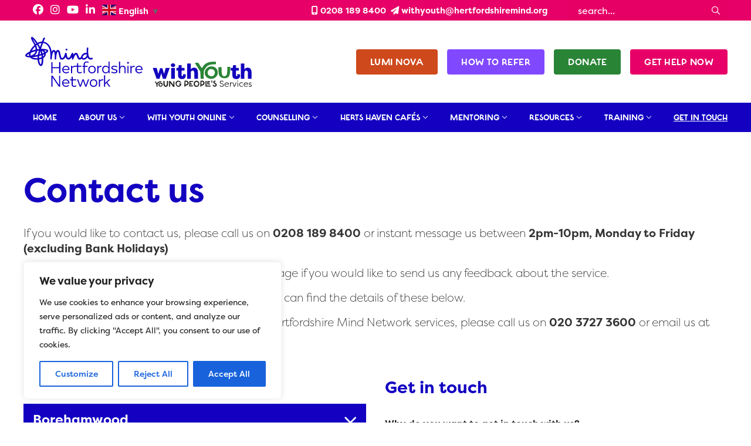

--- FILE ---
content_type: text/html; charset=UTF-8
request_url: https://www.withyouth.org/contact-us/
body_size: 33329
content:
<!doctype html>
<html dir="ltr" lang="en-GB" prefix="og: https://ogp.me/ns#" id="html">

<head>
	<meta
		charset="UTF-8">
	<meta name="viewport" content="width=device-width, initial-scale=1">
	<link rel="profile" href="https://gmpg.org/xfn/11">
	<link rel="stylesheet" href="https://use.typekit.net/hks6hpz.css">

	<!--start of custom colours and fonts-->


	<!--end of custom colors and fonts-->
	<title>Contact us - WithYouth</title>
	<style>img:is([sizes="auto" i], [sizes^="auto," i]) { contain-intrinsic-size: 3000px 1500px }</style>
	
		<!-- All in One SEO 4.8.0 - aioseo.com -->
	<meta name="robots" content="max-image-preview:large" />
	<link rel="canonical" href="https://www.withyouth.org/contact-us/" />
	<meta name="generator" content="All in One SEO (AIOSEO) 4.8.0" />
		<meta property="og:locale" content="en_GB" />
		<meta property="og:site_name" content="WithYouth - Herts Mind Network Children and Young People" />
		<meta property="og:type" content="article" />
		<meta property="og:title" content="Contact us - WithYouth" />
		<meta property="og:url" content="https://www.withyouth.org/contact-us/" />
		<meta property="og:image" content="https://www.withyouth.org/wp-content/uploads/2023/02/iStock-1328935263-scaled-e1676904960334.jpg" />
		<meta property="og:image:secure_url" content="https://www.withyouth.org/wp-content/uploads/2023/02/iStock-1328935263-scaled-e1676904960334.jpg" />
		<meta property="article:published_time" content="2023-01-20T12:26:10+00:00" />
		<meta property="article:modified_time" content="2025-06-25T11:50:24+00:00" />
		<meta name="twitter:card" content="summary_large_image" />
		<meta name="twitter:title" content="Contact us - WithYouth" />
		<meta name="twitter:image" content="https://www.withyouth.org/wp-content/uploads/2023/02/iStock-1328935263-scaled-e1676904960334.jpg" />
		<script type="application/ld+json" class="aioseo-schema">
			{"@context":"https:\/\/schema.org","@graph":[{"@type":"BreadcrumbList","@id":"https:\/\/www.withyouth.org\/contact-us\/#breadcrumblist","itemListElement":[{"@type":"ListItem","@id":"https:\/\/www.withyouth.org\/#listItem","position":1,"name":"Home","item":"https:\/\/www.withyouth.org\/","nextItem":{"@type":"ListItem","@id":"https:\/\/www.withyouth.org\/contact-us\/#listItem","name":"Contact us"}},{"@type":"ListItem","@id":"https:\/\/www.withyouth.org\/contact-us\/#listItem","position":2,"name":"Contact us","previousItem":{"@type":"ListItem","@id":"https:\/\/www.withyouth.org\/#listItem","name":"Home"}}]},{"@type":"Organization","@id":"https:\/\/www.withyouth.org\/#organization","name":"WithYouth","description":"Herts Mind Network Children and Young People","url":"https:\/\/www.withyouth.org\/","logo":{"@type":"ImageObject","url":"https:\/\/www.withyouth.org\/wp-content\/uploads\/2025\/03\/withyouth-logo-2025.svg","@id":"https:\/\/www.withyouth.org\/contact-us\/#organizationLogo","caption":"WithYouth"},"image":{"@id":"https:\/\/www.withyouth.org\/contact-us\/#organizationLogo"}},{"@type":"WebPage","@id":"https:\/\/www.withyouth.org\/contact-us\/#webpage","url":"https:\/\/www.withyouth.org\/contact-us\/","name":"Contact us - WithYouth","inLanguage":"en-GB","isPartOf":{"@id":"https:\/\/www.withyouth.org\/#website"},"breadcrumb":{"@id":"https:\/\/www.withyouth.org\/contact-us\/#breadcrumblist"},"datePublished":"2023-01-20T12:26:10+00:00","dateModified":"2025-06-25T11:50:24+00:00"},{"@type":"WebSite","@id":"https:\/\/www.withyouth.org\/#website","url":"https:\/\/www.withyouth.org\/","name":"WithYouth","description":"Herts Mind Network Children and Young People","inLanguage":"en-GB","publisher":{"@id":"https:\/\/www.withyouth.org\/#organization"}}]}
		</script>
		<!-- All in One SEO -->

<link rel='dns-prefetch' href='//unpkg.com' />
<link rel='dns-prefetch' href='//cdnjs.cloudflare.com' />
<link rel='dns-prefetch' href='//ajax.googleapis.com' />
<link rel='dns-prefetch' href='//kit.fontawesome.com' />
<link rel='dns-prefetch' href='//www.googletagmanager.com' />
<link rel="alternate" type="application/rss+xml" title="WithYouth &raquo; Feed" href="https://www.withyouth.org/feed/" />
<link rel="alternate" type="application/rss+xml" title="WithYouth &raquo; Comments Feed" href="https://www.withyouth.org/comments/feed/" />
<script type="text/javascript">
/* <![CDATA[ */
window._wpemojiSettings = {"baseUrl":"https:\/\/s.w.org\/images\/core\/emoji\/15.0.3\/72x72\/","ext":".png","svgUrl":"https:\/\/s.w.org\/images\/core\/emoji\/15.0.3\/svg\/","svgExt":".svg","source":{"concatemoji":"https:\/\/www.withyouth.org\/wp-includes\/js\/wp-emoji-release.min.js?ver=6.7.2"}};
/*! This file is auto-generated */
!function(i,n){var o,s,e;function c(e){try{var t={supportTests:e,timestamp:(new Date).valueOf()};sessionStorage.setItem(o,JSON.stringify(t))}catch(e){}}function p(e,t,n){e.clearRect(0,0,e.canvas.width,e.canvas.height),e.fillText(t,0,0);var t=new Uint32Array(e.getImageData(0,0,e.canvas.width,e.canvas.height).data),r=(e.clearRect(0,0,e.canvas.width,e.canvas.height),e.fillText(n,0,0),new Uint32Array(e.getImageData(0,0,e.canvas.width,e.canvas.height).data));return t.every(function(e,t){return e===r[t]})}function u(e,t,n){switch(t){case"flag":return n(e,"\ud83c\udff3\ufe0f\u200d\u26a7\ufe0f","\ud83c\udff3\ufe0f\u200b\u26a7\ufe0f")?!1:!n(e,"\ud83c\uddfa\ud83c\uddf3","\ud83c\uddfa\u200b\ud83c\uddf3")&&!n(e,"\ud83c\udff4\udb40\udc67\udb40\udc62\udb40\udc65\udb40\udc6e\udb40\udc67\udb40\udc7f","\ud83c\udff4\u200b\udb40\udc67\u200b\udb40\udc62\u200b\udb40\udc65\u200b\udb40\udc6e\u200b\udb40\udc67\u200b\udb40\udc7f");case"emoji":return!n(e,"\ud83d\udc26\u200d\u2b1b","\ud83d\udc26\u200b\u2b1b")}return!1}function f(e,t,n){var r="undefined"!=typeof WorkerGlobalScope&&self instanceof WorkerGlobalScope?new OffscreenCanvas(300,150):i.createElement("canvas"),a=r.getContext("2d",{willReadFrequently:!0}),o=(a.textBaseline="top",a.font="600 32px Arial",{});return e.forEach(function(e){o[e]=t(a,e,n)}),o}function t(e){var t=i.createElement("script");t.src=e,t.defer=!0,i.head.appendChild(t)}"undefined"!=typeof Promise&&(o="wpEmojiSettingsSupports",s=["flag","emoji"],n.supports={everything:!0,everythingExceptFlag:!0},e=new Promise(function(e){i.addEventListener("DOMContentLoaded",e,{once:!0})}),new Promise(function(t){var n=function(){try{var e=JSON.parse(sessionStorage.getItem(o));if("object"==typeof e&&"number"==typeof e.timestamp&&(new Date).valueOf()<e.timestamp+604800&&"object"==typeof e.supportTests)return e.supportTests}catch(e){}return null}();if(!n){if("undefined"!=typeof Worker&&"undefined"!=typeof OffscreenCanvas&&"undefined"!=typeof URL&&URL.createObjectURL&&"undefined"!=typeof Blob)try{var e="postMessage("+f.toString()+"("+[JSON.stringify(s),u.toString(),p.toString()].join(",")+"));",r=new Blob([e],{type:"text/javascript"}),a=new Worker(URL.createObjectURL(r),{name:"wpTestEmojiSupports"});return void(a.onmessage=function(e){c(n=e.data),a.terminate(),t(n)})}catch(e){}c(n=f(s,u,p))}t(n)}).then(function(e){for(var t in e)n.supports[t]=e[t],n.supports.everything=n.supports.everything&&n.supports[t],"flag"!==t&&(n.supports.everythingExceptFlag=n.supports.everythingExceptFlag&&n.supports[t]);n.supports.everythingExceptFlag=n.supports.everythingExceptFlag&&!n.supports.flag,n.DOMReady=!1,n.readyCallback=function(){n.DOMReady=!0}}).then(function(){return e}).then(function(){var e;n.supports.everything||(n.readyCallback(),(e=n.source||{}).concatemoji?t(e.concatemoji):e.wpemoji&&e.twemoji&&(t(e.twemoji),t(e.wpemoji)))}))}((window,document),window._wpemojiSettings);
/* ]]> */
</script>
<style id='wp-emoji-styles-inline-css' type='text/css'>

	img.wp-smiley, img.emoji {
		display: inline !important;
		border: none !important;
		box-shadow: none !important;
		height: 1em !important;
		width: 1em !important;
		margin: 0 0.07em !important;
		vertical-align: -0.1em !important;
		background: none !important;
		padding: 0 !important;
	}
</style>
<link rel='stylesheet' id='wp-block-library-css' href='https://www.withyouth.org/wp-includes/css/dist/block-library/style.min.css?ver=6.7.2' type='text/css' media='all' />
<link rel='stylesheet' id='font-awesome-svg-styles-css' href='https://www.withyouth.org/wp-content/uploads/font-awesome/v6.2.1/css/svg-with-js.css' type='text/css' media='all' />
<style id='font-awesome-svg-styles-inline-css' type='text/css'>
   .wp-block-font-awesome-icon svg::before,
   .wp-rich-text-font-awesome-icon svg::before {content: unset;}
</style>
<style id='classic-theme-styles-inline-css' type='text/css'>
/*! This file is auto-generated */
.wp-block-button__link{color:#fff;background-color:#32373c;border-radius:9999px;box-shadow:none;text-decoration:none;padding:calc(.667em + 2px) calc(1.333em + 2px);font-size:1.125em}.wp-block-file__button{background:#32373c;color:#fff;text-decoration:none}
</style>
<style id='global-styles-inline-css' type='text/css'>
:root{--wp--preset--aspect-ratio--square: 1;--wp--preset--aspect-ratio--4-3: 4/3;--wp--preset--aspect-ratio--3-4: 3/4;--wp--preset--aspect-ratio--3-2: 3/2;--wp--preset--aspect-ratio--2-3: 2/3;--wp--preset--aspect-ratio--16-9: 16/9;--wp--preset--aspect-ratio--9-16: 9/16;--wp--preset--color--black: #000000;--wp--preset--color--cyan-bluish-gray: #abb8c3;--wp--preset--color--white: #ffffff;--wp--preset--color--pale-pink: #f78da7;--wp--preset--color--vivid-red: #cf2e2e;--wp--preset--color--luminous-vivid-orange: #ff6900;--wp--preset--color--luminous-vivid-amber: #fcb900;--wp--preset--color--light-green-cyan: #7bdcb5;--wp--preset--color--vivid-green-cyan: #00d084;--wp--preset--color--pale-cyan-blue: #8ed1fc;--wp--preset--color--vivid-cyan-blue: #0693e3;--wp--preset--color--vivid-purple: #9b51e0;--wp--preset--gradient--vivid-cyan-blue-to-vivid-purple: linear-gradient(135deg,rgba(6,147,227,1) 0%,rgb(155,81,224) 100%);--wp--preset--gradient--light-green-cyan-to-vivid-green-cyan: linear-gradient(135deg,rgb(122,220,180) 0%,rgb(0,208,130) 100%);--wp--preset--gradient--luminous-vivid-amber-to-luminous-vivid-orange: linear-gradient(135deg,rgba(252,185,0,1) 0%,rgba(255,105,0,1) 100%);--wp--preset--gradient--luminous-vivid-orange-to-vivid-red: linear-gradient(135deg,rgba(255,105,0,1) 0%,rgb(207,46,46) 100%);--wp--preset--gradient--very-light-gray-to-cyan-bluish-gray: linear-gradient(135deg,rgb(238,238,238) 0%,rgb(169,184,195) 100%);--wp--preset--gradient--cool-to-warm-spectrum: linear-gradient(135deg,rgb(74,234,220) 0%,rgb(151,120,209) 20%,rgb(207,42,186) 40%,rgb(238,44,130) 60%,rgb(251,105,98) 80%,rgb(254,248,76) 100%);--wp--preset--gradient--blush-light-purple: linear-gradient(135deg,rgb(255,206,236) 0%,rgb(152,150,240) 100%);--wp--preset--gradient--blush-bordeaux: linear-gradient(135deg,rgb(254,205,165) 0%,rgb(254,45,45) 50%,rgb(107,0,62) 100%);--wp--preset--gradient--luminous-dusk: linear-gradient(135deg,rgb(255,203,112) 0%,rgb(199,81,192) 50%,rgb(65,88,208) 100%);--wp--preset--gradient--pale-ocean: linear-gradient(135deg,rgb(255,245,203) 0%,rgb(182,227,212) 50%,rgb(51,167,181) 100%);--wp--preset--gradient--electric-grass: linear-gradient(135deg,rgb(202,248,128) 0%,rgb(113,206,126) 100%);--wp--preset--gradient--midnight: linear-gradient(135deg,rgb(2,3,129) 0%,rgb(40,116,252) 100%);--wp--preset--font-size--small: 13px;--wp--preset--font-size--medium: 20px;--wp--preset--font-size--large: 36px;--wp--preset--font-size--x-large: 42px;--wp--preset--spacing--20: 0.44rem;--wp--preset--spacing--30: 0.67rem;--wp--preset--spacing--40: 1rem;--wp--preset--spacing--50: 1.5rem;--wp--preset--spacing--60: 2.25rem;--wp--preset--spacing--70: 3.38rem;--wp--preset--spacing--80: 5.06rem;--wp--preset--shadow--natural: 6px 6px 9px rgba(0, 0, 0, 0.2);--wp--preset--shadow--deep: 12px 12px 50px rgba(0, 0, 0, 0.4);--wp--preset--shadow--sharp: 6px 6px 0px rgba(0, 0, 0, 0.2);--wp--preset--shadow--outlined: 6px 6px 0px -3px rgba(255, 255, 255, 1), 6px 6px rgba(0, 0, 0, 1);--wp--preset--shadow--crisp: 6px 6px 0px rgba(0, 0, 0, 1);}:where(.is-layout-flex){gap: 0.5em;}:where(.is-layout-grid){gap: 0.5em;}body .is-layout-flex{display: flex;}.is-layout-flex{flex-wrap: wrap;align-items: center;}.is-layout-flex > :is(*, div){margin: 0;}body .is-layout-grid{display: grid;}.is-layout-grid > :is(*, div){margin: 0;}:where(.wp-block-columns.is-layout-flex){gap: 2em;}:where(.wp-block-columns.is-layout-grid){gap: 2em;}:where(.wp-block-post-template.is-layout-flex){gap: 1.25em;}:where(.wp-block-post-template.is-layout-grid){gap: 1.25em;}.has-black-color{color: var(--wp--preset--color--black) !important;}.has-cyan-bluish-gray-color{color: var(--wp--preset--color--cyan-bluish-gray) !important;}.has-white-color{color: var(--wp--preset--color--white) !important;}.has-pale-pink-color{color: var(--wp--preset--color--pale-pink) !important;}.has-vivid-red-color{color: var(--wp--preset--color--vivid-red) !important;}.has-luminous-vivid-orange-color{color: var(--wp--preset--color--luminous-vivid-orange) !important;}.has-luminous-vivid-amber-color{color: var(--wp--preset--color--luminous-vivid-amber) !important;}.has-light-green-cyan-color{color: var(--wp--preset--color--light-green-cyan) !important;}.has-vivid-green-cyan-color{color: var(--wp--preset--color--vivid-green-cyan) !important;}.has-pale-cyan-blue-color{color: var(--wp--preset--color--pale-cyan-blue) !important;}.has-vivid-cyan-blue-color{color: var(--wp--preset--color--vivid-cyan-blue) !important;}.has-vivid-purple-color{color: var(--wp--preset--color--vivid-purple) !important;}.has-black-background-color{background-color: var(--wp--preset--color--black) !important;}.has-cyan-bluish-gray-background-color{background-color: var(--wp--preset--color--cyan-bluish-gray) !important;}.has-white-background-color{background-color: var(--wp--preset--color--white) !important;}.has-pale-pink-background-color{background-color: var(--wp--preset--color--pale-pink) !important;}.has-vivid-red-background-color{background-color: var(--wp--preset--color--vivid-red) !important;}.has-luminous-vivid-orange-background-color{background-color: var(--wp--preset--color--luminous-vivid-orange) !important;}.has-luminous-vivid-amber-background-color{background-color: var(--wp--preset--color--luminous-vivid-amber) !important;}.has-light-green-cyan-background-color{background-color: var(--wp--preset--color--light-green-cyan) !important;}.has-vivid-green-cyan-background-color{background-color: var(--wp--preset--color--vivid-green-cyan) !important;}.has-pale-cyan-blue-background-color{background-color: var(--wp--preset--color--pale-cyan-blue) !important;}.has-vivid-cyan-blue-background-color{background-color: var(--wp--preset--color--vivid-cyan-blue) !important;}.has-vivid-purple-background-color{background-color: var(--wp--preset--color--vivid-purple) !important;}.has-black-border-color{border-color: var(--wp--preset--color--black) !important;}.has-cyan-bluish-gray-border-color{border-color: var(--wp--preset--color--cyan-bluish-gray) !important;}.has-white-border-color{border-color: var(--wp--preset--color--white) !important;}.has-pale-pink-border-color{border-color: var(--wp--preset--color--pale-pink) !important;}.has-vivid-red-border-color{border-color: var(--wp--preset--color--vivid-red) !important;}.has-luminous-vivid-orange-border-color{border-color: var(--wp--preset--color--luminous-vivid-orange) !important;}.has-luminous-vivid-amber-border-color{border-color: var(--wp--preset--color--luminous-vivid-amber) !important;}.has-light-green-cyan-border-color{border-color: var(--wp--preset--color--light-green-cyan) !important;}.has-vivid-green-cyan-border-color{border-color: var(--wp--preset--color--vivid-green-cyan) !important;}.has-pale-cyan-blue-border-color{border-color: var(--wp--preset--color--pale-cyan-blue) !important;}.has-vivid-cyan-blue-border-color{border-color: var(--wp--preset--color--vivid-cyan-blue) !important;}.has-vivid-purple-border-color{border-color: var(--wp--preset--color--vivid-purple) !important;}.has-vivid-cyan-blue-to-vivid-purple-gradient-background{background: var(--wp--preset--gradient--vivid-cyan-blue-to-vivid-purple) !important;}.has-light-green-cyan-to-vivid-green-cyan-gradient-background{background: var(--wp--preset--gradient--light-green-cyan-to-vivid-green-cyan) !important;}.has-luminous-vivid-amber-to-luminous-vivid-orange-gradient-background{background: var(--wp--preset--gradient--luminous-vivid-amber-to-luminous-vivid-orange) !important;}.has-luminous-vivid-orange-to-vivid-red-gradient-background{background: var(--wp--preset--gradient--luminous-vivid-orange-to-vivid-red) !important;}.has-very-light-gray-to-cyan-bluish-gray-gradient-background{background: var(--wp--preset--gradient--very-light-gray-to-cyan-bluish-gray) !important;}.has-cool-to-warm-spectrum-gradient-background{background: var(--wp--preset--gradient--cool-to-warm-spectrum) !important;}.has-blush-light-purple-gradient-background{background: var(--wp--preset--gradient--blush-light-purple) !important;}.has-blush-bordeaux-gradient-background{background: var(--wp--preset--gradient--blush-bordeaux) !important;}.has-luminous-dusk-gradient-background{background: var(--wp--preset--gradient--luminous-dusk) !important;}.has-pale-ocean-gradient-background{background: var(--wp--preset--gradient--pale-ocean) !important;}.has-electric-grass-gradient-background{background: var(--wp--preset--gradient--electric-grass) !important;}.has-midnight-gradient-background{background: var(--wp--preset--gradient--midnight) !important;}.has-small-font-size{font-size: var(--wp--preset--font-size--small) !important;}.has-medium-font-size{font-size: var(--wp--preset--font-size--medium) !important;}.has-large-font-size{font-size: var(--wp--preset--font-size--large) !important;}.has-x-large-font-size{font-size: var(--wp--preset--font-size--x-large) !important;}
:where(.wp-block-post-template.is-layout-flex){gap: 1.25em;}:where(.wp-block-post-template.is-layout-grid){gap: 1.25em;}
:where(.wp-block-columns.is-layout-flex){gap: 2em;}:where(.wp-block-columns.is-layout-grid){gap: 2em;}
:root :where(.wp-block-pullquote){font-size: 1.5em;line-height: 1.6;}
</style>
<link rel='stylesheet' id='arve-css' href='https://www.withyouth.org/wp-content/plugins/advanced-responsive-video-embedder/build/main.css?ver=10.6.7' type='text/css' media='all' />
<link rel='stylesheet' id='base-style-css' href='https://www.withyouth.org/wp-content/themes/withyouth/style.css?ver=1744116806' type='text/css' media='all' />
<link rel='stylesheet' id='modal-css' href='https://www.withyouth.org/wp-content/themes/withyouth/css/jquery.modal.min.css?ver=1' type='text/css' media='all' />
<link rel='stylesheet' id='aos-css-css' href='https://unpkg.com/aos@2.3.1/dist/aos.css?ver=6.7.2' type='text/css' media='all' />
<link rel='stylesheet' id='slider-css' href='https://www.withyouth.org/wp-content/themes/withyouth/css/slick.css?ver=6.7.2' type='text/css' media='all' />
<link rel='stylesheet' id='slider-theme-css' href='https://www.withyouth.org/wp-content/themes/withyouth/css/slick-theme.css?ver=6.7.2' type='text/css' media='all' />
<style id='posts-table-pro-head-inline-css' type='text/css'>
table.posts-data-table { visibility: hidden; }
</style>
<script type="text/javascript" id="cookie-law-info-js-extra">
/* <![CDATA[ */
var _ckyConfig = {"_ipData":[],"_assetsURL":"https:\/\/www.withyouth.org\/wp-content\/plugins\/cookie-law-info\/lite\/frontend\/images\/","_publicURL":"https:\/\/www.withyouth.org","_expiry":"365","_categories":[{"name":"Necessary","slug":"necessary","isNecessary":true,"ccpaDoNotSell":true,"cookies":[],"active":true,"defaultConsent":{"gdpr":true,"ccpa":true}},{"name":"Functional","slug":"functional","isNecessary":false,"ccpaDoNotSell":true,"cookies":[],"active":true,"defaultConsent":{"gdpr":false,"ccpa":false}},{"name":"Analytics","slug":"analytics","isNecessary":false,"ccpaDoNotSell":true,"cookies":[],"active":true,"defaultConsent":{"gdpr":false,"ccpa":false}},{"name":"Performance","slug":"performance","isNecessary":false,"ccpaDoNotSell":true,"cookies":[],"active":true,"defaultConsent":{"gdpr":false,"ccpa":false}},{"name":"Advertisement","slug":"advertisement","isNecessary":false,"ccpaDoNotSell":true,"cookies":[],"active":true,"defaultConsent":{"gdpr":false,"ccpa":false}}],"_activeLaw":"gdpr","_rootDomain":"","_block":"1","_showBanner":"1","_bannerConfig":{"settings":{"type":"box","preferenceCenterType":"popup","position":"bottom-left","applicableLaw":"gdpr"},"behaviours":{"reloadBannerOnAccept":false,"loadAnalyticsByDefault":false,"animations":{"onLoad":"animate","onHide":"sticky"}},"config":{"revisitConsent":{"status":false,"tag":"revisit-consent","position":"bottom-left","meta":{"url":"#"},"styles":{"background-color":"#0056A7"},"elements":{"title":{"type":"text","tag":"revisit-consent-title","status":true,"styles":{"color":"#0056a7"}}}},"preferenceCenter":{"toggle":{"status":true,"tag":"detail-category-toggle","type":"toggle","states":{"active":{"styles":{"background-color":"#1863DC"}},"inactive":{"styles":{"background-color":"#D0D5D2"}}}}},"categoryPreview":{"status":false,"toggle":{"status":true,"tag":"detail-category-preview-toggle","type":"toggle","states":{"active":{"styles":{"background-color":"#1863DC"}},"inactive":{"styles":{"background-color":"#D0D5D2"}}}}},"videoPlaceholder":{"status":true,"styles":{"background-color":"#000000","border-color":"#000000","color":"#ffffff"}},"readMore":{"status":false,"tag":"readmore-button","type":"link","meta":{"noFollow":true,"newTab":true},"styles":{"color":"#1863DC","background-color":"transparent","border-color":"transparent"}},"auditTable":{"status":true},"optOption":{"status":true,"toggle":{"status":true,"tag":"optout-option-toggle","type":"toggle","states":{"active":{"styles":{"background-color":"#1863dc"}},"inactive":{"styles":{"background-color":"#FFFFFF"}}}}}}},"_version":"3.2.8","_logConsent":"1","_tags":[{"tag":"accept-button","styles":{"color":"#FFFFFF","background-color":"#1863DC","border-color":"#1863DC"}},{"tag":"reject-button","styles":{"color":"#1863DC","background-color":"transparent","border-color":"#1863DC"}},{"tag":"settings-button","styles":{"color":"#1863DC","background-color":"transparent","border-color":"#1863DC"}},{"tag":"readmore-button","styles":{"color":"#1863DC","background-color":"transparent","border-color":"transparent"}},{"tag":"donotsell-button","styles":{"color":"#1863DC","background-color":"transparent","border-color":"transparent"}},{"tag":"accept-button","styles":{"color":"#FFFFFF","background-color":"#1863DC","border-color":"#1863DC"}},{"tag":"revisit-consent","styles":{"background-color":"#0056A7"}}],"_shortCodes":[{"key":"cky_readmore","content":"<a href=\"https:\/\/dev.withyouth.org\/cookie-policy\/\" class=\"cky-policy\" aria-label=\"Cookie Policy\" target=\"_blank\" rel=\"noopener\" data-cky-tag=\"readmore-button\">Cookie Policy<\/a>","tag":"readmore-button","status":false,"attributes":{"rel":"nofollow","target":"_blank"}},{"key":"cky_show_desc","content":"<button class=\"cky-show-desc-btn\" data-cky-tag=\"show-desc-button\" aria-label=\"Show more\">Show more<\/button>","tag":"show-desc-button","status":true,"attributes":[]},{"key":"cky_hide_desc","content":"<button class=\"cky-show-desc-btn\" data-cky-tag=\"hide-desc-button\" aria-label=\"Show less\">Show less<\/button>","tag":"hide-desc-button","status":true,"attributes":[]},{"key":"cky_category_toggle_label","content":"[cky_{{status}}_category_label] [cky_preference_{{category_slug}}_title]","tag":"","status":true,"attributes":[]},{"key":"cky_enable_category_label","content":"Enable","tag":"","status":true,"attributes":[]},{"key":"cky_disable_category_label","content":"Disable","tag":"","status":true,"attributes":[]},{"key":"cky_video_placeholder","content":"<div class=\"video-placeholder-normal\" data-cky-tag=\"video-placeholder\" id=\"[UNIQUEID]\"><p class=\"video-placeholder-text-normal\" data-cky-tag=\"placeholder-title\">Please accept cookies to access this content<\/p><\/div>","tag":"","status":true,"attributes":[]},{"key":"cky_enable_optout_label","content":"Enable","tag":"","status":true,"attributes":[]},{"key":"cky_disable_optout_label","content":"Disable","tag":"","status":true,"attributes":[]},{"key":"cky_optout_toggle_label","content":"[cky_{{status}}_optout_label] [cky_optout_option_title]","tag":"","status":true,"attributes":[]},{"key":"cky_optout_option_title","content":"Do Not Sell or Share My Personal Information","tag":"","status":true,"attributes":[]},{"key":"cky_optout_close_label","content":"Close","tag":"","status":true,"attributes":[]}],"_rtl":"","_language":"en","_providersToBlock":[]};
var _ckyStyles = {"css":".cky-overlay{background: #000000; opacity: 0.4; position: fixed; top: 0; left: 0; width: 100%; height: 100%; z-index: 99999999;}.cky-hide{display: none;}.cky-btn-revisit-wrapper{display: flex; align-items: center; justify-content: center; background: #0056a7; width: 45px; height: 45px; border-radius: 50%; position: fixed; z-index: 999999; cursor: pointer;}.cky-revisit-bottom-left{bottom: 15px; left: 15px;}.cky-revisit-bottom-right{bottom: 15px; right: 15px;}.cky-btn-revisit-wrapper .cky-btn-revisit{display: flex; align-items: center; justify-content: center; background: none; border: none; cursor: pointer; position: relative; margin: 0; padding: 0;}.cky-btn-revisit-wrapper .cky-btn-revisit img{max-width: fit-content; margin: 0; height: 30px; width: 30px;}.cky-revisit-bottom-left:hover::before{content: attr(data-tooltip); position: absolute; background: #4e4b66; color: #ffffff; left: calc(100% + 7px); font-size: 12px; line-height: 16px; width: max-content; padding: 4px 8px; border-radius: 4px;}.cky-revisit-bottom-left:hover::after{position: absolute; content: \"\"; border: 5px solid transparent; left: calc(100% + 2px); border-left-width: 0; border-right-color: #4e4b66;}.cky-revisit-bottom-right:hover::before{content: attr(data-tooltip); position: absolute; background: #4e4b66; color: #ffffff; right: calc(100% + 7px); font-size: 12px; line-height: 16px; width: max-content; padding: 4px 8px; border-radius: 4px;}.cky-revisit-bottom-right:hover::after{position: absolute; content: \"\"; border: 5px solid transparent; right: calc(100% + 2px); border-right-width: 0; border-left-color: #4e4b66;}.cky-revisit-hide{display: none;}.cky-consent-container{position: fixed; width: 440px; box-sizing: border-box; z-index: 9999999; border-radius: 6px;}.cky-consent-container .cky-consent-bar{background: #ffffff; border: 1px solid; padding: 20px 26px; box-shadow: 0 -1px 10px 0 #acabab4d; border-radius: 6px;}.cky-box-bottom-left{bottom: 40px; left: 40px;}.cky-box-bottom-right{bottom: 40px; right: 40px;}.cky-box-top-left{top: 40px; left: 40px;}.cky-box-top-right{top: 40px; right: 40px;}.cky-custom-brand-logo-wrapper .cky-custom-brand-logo{width: 100px; height: auto; margin: 0 0 12px 0;}.cky-notice .cky-title{color: #212121; font-weight: 700; font-size: 18px; line-height: 24px; margin: 0 0 12px 0;}.cky-notice-des *,.cky-preference-content-wrapper *,.cky-accordion-header-des *,.cky-gpc-wrapper .cky-gpc-desc *{font-size: 14px;}.cky-notice-des{color: #212121; font-size: 14px; line-height: 24px; font-weight: 400;}.cky-notice-des img{height: 25px; width: 25px;}.cky-consent-bar .cky-notice-des p,.cky-gpc-wrapper .cky-gpc-desc p,.cky-preference-body-wrapper .cky-preference-content-wrapper p,.cky-accordion-header-wrapper .cky-accordion-header-des p,.cky-cookie-des-table li div:last-child p{color: inherit; margin-top: 0; overflow-wrap: break-word;}.cky-notice-des P:last-child,.cky-preference-content-wrapper p:last-child,.cky-cookie-des-table li div:last-child p:last-child,.cky-gpc-wrapper .cky-gpc-desc p:last-child{margin-bottom: 0;}.cky-notice-des a.cky-policy,.cky-notice-des button.cky-policy{font-size: 14px; color: #1863dc; white-space: nowrap; cursor: pointer; background: transparent; border: 1px solid; text-decoration: underline;}.cky-notice-des button.cky-policy{padding: 0;}.cky-notice-des a.cky-policy:focus-visible,.cky-notice-des button.cky-policy:focus-visible,.cky-preference-content-wrapper .cky-show-desc-btn:focus-visible,.cky-accordion-header .cky-accordion-btn:focus-visible,.cky-preference-header .cky-btn-close:focus-visible,.cky-switch input[type=\"checkbox\"]:focus-visible,.cky-footer-wrapper a:focus-visible,.cky-btn:focus-visible{outline: 2px solid #1863dc; outline-offset: 2px;}.cky-btn:focus:not(:focus-visible),.cky-accordion-header .cky-accordion-btn:focus:not(:focus-visible),.cky-preference-content-wrapper .cky-show-desc-btn:focus:not(:focus-visible),.cky-btn-revisit-wrapper .cky-btn-revisit:focus:not(:focus-visible),.cky-preference-header .cky-btn-close:focus:not(:focus-visible),.cky-consent-bar .cky-banner-btn-close:focus:not(:focus-visible){outline: 0;}button.cky-show-desc-btn:not(:hover):not(:active){color: #1863dc; background: transparent;}button.cky-accordion-btn:not(:hover):not(:active),button.cky-banner-btn-close:not(:hover):not(:active),button.cky-btn-revisit:not(:hover):not(:active),button.cky-btn-close:not(:hover):not(:active){background: transparent;}.cky-consent-bar button:hover,.cky-modal.cky-modal-open button:hover,.cky-consent-bar button:focus,.cky-modal.cky-modal-open button:focus{text-decoration: none;}.cky-notice-btn-wrapper{display: flex; justify-content: flex-start; align-items: center; flex-wrap: wrap; margin-top: 16px;}.cky-notice-btn-wrapper .cky-btn{text-shadow: none; box-shadow: none;}.cky-btn{flex: auto; max-width: 100%; font-size: 14px; font-family: inherit; line-height: 24px; padding: 8px; font-weight: 500; margin: 0 8px 0 0; border-radius: 2px; cursor: pointer; text-align: center; text-transform: none; min-height: 0;}.cky-btn:hover{opacity: 0.8;}.cky-btn-customize{color: #1863dc; background: transparent; border: 2px solid #1863dc;}.cky-btn-reject{color: #1863dc; background: transparent; border: 2px solid #1863dc;}.cky-btn-accept{background: #1863dc; color: #ffffff; border: 2px solid #1863dc;}.cky-btn:last-child{margin-right: 0;}@media (max-width: 576px){.cky-box-bottom-left{bottom: 0; left: 0;}.cky-box-bottom-right{bottom: 0; right: 0;}.cky-box-top-left{top: 0; left: 0;}.cky-box-top-right{top: 0; right: 0;}}@media (max-width: 440px){.cky-box-bottom-left, .cky-box-bottom-right, .cky-box-top-left, .cky-box-top-right{width: 100%; max-width: 100%;}.cky-consent-container .cky-consent-bar{padding: 20px 0;}.cky-custom-brand-logo-wrapper, .cky-notice .cky-title, .cky-notice-des, .cky-notice-btn-wrapper{padding: 0 24px;}.cky-notice-des{max-height: 40vh; overflow-y: scroll;}.cky-notice-btn-wrapper{flex-direction: column; margin-top: 0;}.cky-btn{width: 100%; margin: 10px 0 0 0;}.cky-notice-btn-wrapper .cky-btn-customize{order: 2;}.cky-notice-btn-wrapper .cky-btn-reject{order: 3;}.cky-notice-btn-wrapper .cky-btn-accept{order: 1; margin-top: 16px;}}@media (max-width: 352px){.cky-notice .cky-title{font-size: 16px;}.cky-notice-des *{font-size: 12px;}.cky-notice-des, .cky-btn{font-size: 12px;}}.cky-modal.cky-modal-open{display: flex; visibility: visible; -webkit-transform: translate(-50%, -50%); -moz-transform: translate(-50%, -50%); -ms-transform: translate(-50%, -50%); -o-transform: translate(-50%, -50%); transform: translate(-50%, -50%); top: 50%; left: 50%; transition: all 1s ease;}.cky-modal{box-shadow: 0 32px 68px rgba(0, 0, 0, 0.3); margin: 0 auto; position: fixed; max-width: 100%; background: #ffffff; top: 50%; box-sizing: border-box; border-radius: 6px; z-index: 999999999; color: #212121; -webkit-transform: translate(-50%, 100%); -moz-transform: translate(-50%, 100%); -ms-transform: translate(-50%, 100%); -o-transform: translate(-50%, 100%); transform: translate(-50%, 100%); visibility: hidden; transition: all 0s ease;}.cky-preference-center{max-height: 79vh; overflow: hidden; width: 845px; overflow: hidden; flex: 1 1 0; display: flex; flex-direction: column; border-radius: 6px;}.cky-preference-header{display: flex; align-items: center; justify-content: space-between; padding: 22px 24px; border-bottom: 1px solid;}.cky-preference-header .cky-preference-title{font-size: 18px; font-weight: 700; line-height: 24px;}.cky-preference-header .cky-btn-close{margin: 0; cursor: pointer; vertical-align: middle; padding: 0; background: none; border: none; width: auto; height: auto; min-height: 0; line-height: 0; text-shadow: none; box-shadow: none;}.cky-preference-header .cky-btn-close img{margin: 0; height: 10px; width: 10px;}.cky-preference-body-wrapper{padding: 0 24px; flex: 1; overflow: auto; box-sizing: border-box;}.cky-preference-content-wrapper,.cky-gpc-wrapper .cky-gpc-desc{font-size: 14px; line-height: 24px; font-weight: 400; padding: 12px 0;}.cky-preference-content-wrapper{border-bottom: 1px solid;}.cky-preference-content-wrapper img{height: 25px; width: 25px;}.cky-preference-content-wrapper .cky-show-desc-btn{font-size: 14px; font-family: inherit; color: #1863dc; text-decoration: none; line-height: 24px; padding: 0; margin: 0; white-space: nowrap; cursor: pointer; background: transparent; border-color: transparent; text-transform: none; min-height: 0; text-shadow: none; box-shadow: none;}.cky-accordion-wrapper{margin-bottom: 10px;}.cky-accordion{border-bottom: 1px solid;}.cky-accordion:last-child{border-bottom: none;}.cky-accordion .cky-accordion-item{display: flex; margin-top: 10px;}.cky-accordion .cky-accordion-body{display: none;}.cky-accordion.cky-accordion-active .cky-accordion-body{display: block; padding: 0 22px; margin-bottom: 16px;}.cky-accordion-header-wrapper{cursor: pointer; width: 100%;}.cky-accordion-item .cky-accordion-header{display: flex; justify-content: space-between; align-items: center;}.cky-accordion-header .cky-accordion-btn{font-size: 16px; font-family: inherit; color: #212121; line-height: 24px; background: none; border: none; font-weight: 700; padding: 0; margin: 0; cursor: pointer; text-transform: none; min-height: 0; text-shadow: none; box-shadow: none;}.cky-accordion-header .cky-always-active{color: #008000; font-weight: 600; line-height: 24px; font-size: 14px;}.cky-accordion-header-des{font-size: 14px; line-height: 24px; margin: 10px 0 16px 0;}.cky-accordion-chevron{margin-right: 22px; position: relative; cursor: pointer;}.cky-accordion-chevron-hide{display: none;}.cky-accordion .cky-accordion-chevron i::before{content: \"\"; position: absolute; border-right: 1.4px solid; border-bottom: 1.4px solid; border-color: inherit; height: 6px; width: 6px; -webkit-transform: rotate(-45deg); -moz-transform: rotate(-45deg); -ms-transform: rotate(-45deg); -o-transform: rotate(-45deg); transform: rotate(-45deg); transition: all 0.2s ease-in-out; top: 8px;}.cky-accordion.cky-accordion-active .cky-accordion-chevron i::before{-webkit-transform: rotate(45deg); -moz-transform: rotate(45deg); -ms-transform: rotate(45deg); -o-transform: rotate(45deg); transform: rotate(45deg);}.cky-audit-table{background: #f4f4f4; border-radius: 6px;}.cky-audit-table .cky-empty-cookies-text{color: inherit; font-size: 12px; line-height: 24px; margin: 0; padding: 10px;}.cky-audit-table .cky-cookie-des-table{font-size: 12px; line-height: 24px; font-weight: normal; padding: 15px 10px; border-bottom: 1px solid; border-bottom-color: inherit; margin: 0;}.cky-audit-table .cky-cookie-des-table:last-child{border-bottom: none;}.cky-audit-table .cky-cookie-des-table li{list-style-type: none; display: flex; padding: 3px 0;}.cky-audit-table .cky-cookie-des-table li:first-child{padding-top: 0;}.cky-cookie-des-table li div:first-child{width: 100px; font-weight: 600; word-break: break-word; word-wrap: break-word;}.cky-cookie-des-table li div:last-child{flex: 1; word-break: break-word; word-wrap: break-word; margin-left: 8px;}.cky-footer-shadow{display: block; width: 100%; height: 40px; background: linear-gradient(180deg, rgba(255, 255, 255, 0) 0%, #ffffff 100%); position: absolute; bottom: calc(100% - 1px);}.cky-footer-wrapper{position: relative;}.cky-prefrence-btn-wrapper{display: flex; flex-wrap: wrap; align-items: center; justify-content: center; padding: 22px 24px; border-top: 1px solid;}.cky-prefrence-btn-wrapper .cky-btn{flex: auto; max-width: 100%; text-shadow: none; box-shadow: none;}.cky-btn-preferences{color: #1863dc; background: transparent; border: 2px solid #1863dc;}.cky-preference-header,.cky-preference-body-wrapper,.cky-preference-content-wrapper,.cky-accordion-wrapper,.cky-accordion,.cky-accordion-wrapper,.cky-footer-wrapper,.cky-prefrence-btn-wrapper{border-color: inherit;}@media (max-width: 845px){.cky-modal{max-width: calc(100% - 16px);}}@media (max-width: 576px){.cky-modal{max-width: 100%;}.cky-preference-center{max-height: 100vh;}.cky-prefrence-btn-wrapper{flex-direction: column;}.cky-accordion.cky-accordion-active .cky-accordion-body{padding-right: 0;}.cky-prefrence-btn-wrapper .cky-btn{width: 100%; margin: 10px 0 0 0;}.cky-prefrence-btn-wrapper .cky-btn-reject{order: 3;}.cky-prefrence-btn-wrapper .cky-btn-accept{order: 1; margin-top: 0;}.cky-prefrence-btn-wrapper .cky-btn-preferences{order: 2;}}@media (max-width: 425px){.cky-accordion-chevron{margin-right: 15px;}.cky-notice-btn-wrapper{margin-top: 0;}.cky-accordion.cky-accordion-active .cky-accordion-body{padding: 0 15px;}}@media (max-width: 352px){.cky-preference-header .cky-preference-title{font-size: 16px;}.cky-preference-header{padding: 16px 24px;}.cky-preference-content-wrapper *, .cky-accordion-header-des *{font-size: 12px;}.cky-preference-content-wrapper, .cky-preference-content-wrapper .cky-show-more, .cky-accordion-header .cky-always-active, .cky-accordion-header-des, .cky-preference-content-wrapper .cky-show-desc-btn, .cky-notice-des a.cky-policy{font-size: 12px;}.cky-accordion-header .cky-accordion-btn{font-size: 14px;}}.cky-switch{display: flex;}.cky-switch input[type=\"checkbox\"]{position: relative; width: 44px; height: 24px; margin: 0; background: #d0d5d2; -webkit-appearance: none; border-radius: 50px; cursor: pointer; outline: 0; border: none; top: 0;}.cky-switch input[type=\"checkbox\"]:checked{background: #1863dc;}.cky-switch input[type=\"checkbox\"]:before{position: absolute; content: \"\"; height: 20px; width: 20px; left: 2px; bottom: 2px; border-radius: 50%; background-color: white; -webkit-transition: 0.4s; transition: 0.4s; margin: 0;}.cky-switch input[type=\"checkbox\"]:after{display: none;}.cky-switch input[type=\"checkbox\"]:checked:before{-webkit-transform: translateX(20px); -ms-transform: translateX(20px); transform: translateX(20px);}@media (max-width: 425px){.cky-switch input[type=\"checkbox\"]{width: 38px; height: 21px;}.cky-switch input[type=\"checkbox\"]:before{height: 17px; width: 17px;}.cky-switch input[type=\"checkbox\"]:checked:before{-webkit-transform: translateX(17px); -ms-transform: translateX(17px); transform: translateX(17px);}}.cky-consent-bar .cky-banner-btn-close{position: absolute; right: 9px; top: 5px; background: none; border: none; cursor: pointer; padding: 0; margin: 0; min-height: 0; line-height: 0; height: auto; width: auto; text-shadow: none; box-shadow: none;}.cky-consent-bar .cky-banner-btn-close img{height: 9px; width: 9px; margin: 0;}.cky-notice-group{font-size: 14px; line-height: 24px; font-weight: 400; color: #212121;}.cky-notice-btn-wrapper .cky-btn-do-not-sell{font-size: 14px; line-height: 24px; padding: 6px 0; margin: 0; font-weight: 500; background: none; border-radius: 2px; border: none; cursor: pointer; text-align: left; color: #1863dc; background: transparent; border-color: transparent; box-shadow: none; text-shadow: none;}.cky-consent-bar .cky-banner-btn-close:focus-visible,.cky-notice-btn-wrapper .cky-btn-do-not-sell:focus-visible,.cky-opt-out-btn-wrapper .cky-btn:focus-visible,.cky-opt-out-checkbox-wrapper input[type=\"checkbox\"].cky-opt-out-checkbox:focus-visible{outline: 2px solid #1863dc; outline-offset: 2px;}@media (max-width: 440px){.cky-consent-container{width: 100%;}}@media (max-width: 352px){.cky-notice-des a.cky-policy, .cky-notice-btn-wrapper .cky-btn-do-not-sell{font-size: 12px;}}.cky-opt-out-wrapper{padding: 12px 0;}.cky-opt-out-wrapper .cky-opt-out-checkbox-wrapper{display: flex; align-items: center;}.cky-opt-out-checkbox-wrapper .cky-opt-out-checkbox-label{font-size: 16px; font-weight: 700; line-height: 24px; margin: 0 0 0 12px; cursor: pointer;}.cky-opt-out-checkbox-wrapper input[type=\"checkbox\"].cky-opt-out-checkbox{background-color: #ffffff; border: 1px solid black; width: 20px; height: 18.5px; margin: 0; -webkit-appearance: none; position: relative; display: flex; align-items: center; justify-content: center; border-radius: 2px; cursor: pointer;}.cky-opt-out-checkbox-wrapper input[type=\"checkbox\"].cky-opt-out-checkbox:checked{background-color: #1863dc; border: none;}.cky-opt-out-checkbox-wrapper input[type=\"checkbox\"].cky-opt-out-checkbox:checked::after{left: 6px; bottom: 4px; width: 7px; height: 13px; border: solid #ffffff; border-width: 0 3px 3px 0; border-radius: 2px; -webkit-transform: rotate(45deg); -ms-transform: rotate(45deg); transform: rotate(45deg); content: \"\"; position: absolute; box-sizing: border-box;}.cky-opt-out-checkbox-wrapper.cky-disabled .cky-opt-out-checkbox-label,.cky-opt-out-checkbox-wrapper.cky-disabled input[type=\"checkbox\"].cky-opt-out-checkbox{cursor: no-drop;}.cky-gpc-wrapper{margin: 0 0 0 32px;}.cky-footer-wrapper .cky-opt-out-btn-wrapper{display: flex; flex-wrap: wrap; align-items: center; justify-content: center; padding: 22px 24px;}.cky-opt-out-btn-wrapper .cky-btn{flex: auto; max-width: 100%; text-shadow: none; box-shadow: none;}.cky-opt-out-btn-wrapper .cky-btn-cancel{border: 1px solid #dedfe0; background: transparent; color: #858585;}.cky-opt-out-btn-wrapper .cky-btn-confirm{background: #1863dc; color: #ffffff; border: 1px solid #1863dc;}@media (max-width: 352px){.cky-opt-out-checkbox-wrapper .cky-opt-out-checkbox-label{font-size: 14px;}.cky-gpc-wrapper .cky-gpc-desc, .cky-gpc-wrapper .cky-gpc-desc *{font-size: 12px;}.cky-opt-out-checkbox-wrapper input[type=\"checkbox\"].cky-opt-out-checkbox{width: 16px; height: 16px;}.cky-opt-out-checkbox-wrapper input[type=\"checkbox\"].cky-opt-out-checkbox:checked::after{left: 5px; bottom: 4px; width: 3px; height: 9px;}.cky-gpc-wrapper{margin: 0 0 0 28px;}}.video-placeholder-youtube{background-size: 100% 100%; background-position: center; background-repeat: no-repeat; background-color: #b2b0b059; position: relative; display: flex; align-items: center; justify-content: center; max-width: 100%;}.video-placeholder-text-youtube{text-align: center; align-items: center; padding: 10px 16px; background-color: #000000cc; color: #ffffff; border: 1px solid; border-radius: 2px; cursor: pointer;}.video-placeholder-normal{background-image: url(\"\/wp-content\/plugins\/cookie-law-info\/lite\/frontend\/images\/placeholder.svg\"); background-size: 80px; background-position: center; background-repeat: no-repeat; background-color: #b2b0b059; position: relative; display: flex; align-items: flex-end; justify-content: center; max-width: 100%;}.video-placeholder-text-normal{align-items: center; padding: 10px 16px; text-align: center; border: 1px solid; border-radius: 2px; cursor: pointer;}.cky-rtl{direction: rtl; text-align: right;}.cky-rtl .cky-banner-btn-close{left: 9px; right: auto;}.cky-rtl .cky-notice-btn-wrapper .cky-btn:last-child{margin-right: 8px;}.cky-rtl .cky-notice-btn-wrapper .cky-btn:first-child{margin-right: 0;}.cky-rtl .cky-notice-btn-wrapper{margin-left: 0; margin-right: 15px;}.cky-rtl .cky-prefrence-btn-wrapper .cky-btn{margin-right: 8px;}.cky-rtl .cky-prefrence-btn-wrapper .cky-btn:first-child{margin-right: 0;}.cky-rtl .cky-accordion .cky-accordion-chevron i::before{border: none; border-left: 1.4px solid; border-top: 1.4px solid; left: 12px;}.cky-rtl .cky-accordion.cky-accordion-active .cky-accordion-chevron i::before{-webkit-transform: rotate(-135deg); -moz-transform: rotate(-135deg); -ms-transform: rotate(-135deg); -o-transform: rotate(-135deg); transform: rotate(-135deg);}@media (max-width: 768px){.cky-rtl .cky-notice-btn-wrapper{margin-right: 0;}}@media (max-width: 576px){.cky-rtl .cky-notice-btn-wrapper .cky-btn:last-child{margin-right: 0;}.cky-rtl .cky-prefrence-btn-wrapper .cky-btn{margin-right: 0;}.cky-rtl .cky-accordion.cky-accordion-active .cky-accordion-body{padding: 0 22px 0 0;}}@media (max-width: 425px){.cky-rtl .cky-accordion.cky-accordion-active .cky-accordion-body{padding: 0 15px 0 0;}}.cky-rtl .cky-opt-out-btn-wrapper .cky-btn{margin-right: 12px;}.cky-rtl .cky-opt-out-btn-wrapper .cky-btn:first-child{margin-right: 0;}.cky-rtl .cky-opt-out-checkbox-wrapper .cky-opt-out-checkbox-label{margin: 0 12px 0 0;}"};
/* ]]> */
</script>
<script type="text/javascript" src="https://www.withyouth.org/wp-content/plugins/cookie-law-info/lite/frontend/js/script.min.js?ver=3.2.8" id="cookie-law-info-js"></script>
<script type="text/javascript" id="wpgmza_data-js-extra">
/* <![CDATA[ */
var wpgmza_google_api_status = {"message":"Engine is not google-maps","code":"ENGINE_NOT_GOOGLE_MAPS"};
/* ]]> */
</script>
<script type="text/javascript" src="https://www.withyouth.org/wp-content/plugins/wp-google-maps/wpgmza_data.js?ver=6.7.2" id="wpgmza_data-js"></script>
<script type="text/javascript" src="//ajax.googleapis.com/ajax/libs/jquery/1.12.4/jquery.min.js?ver=1.12.4" id="jquery-js"></script>
<script defer crossorigin="anonymous" type="text/javascript" src="https://kit.fontawesome.com/05ec9218a4.js" id="font-awesome-official-js"></script>

<!-- Google tag (gtag.js) snippet added by Site Kit -->
<!-- Google Analytics snippet added by Site Kit -->
<script type="text/javascript" src="https://www.googletagmanager.com/gtag/js?id=GT-M6JHGPX" id="google_gtagjs-js" async></script>
<script type="text/javascript" id="google_gtagjs-js-after">
/* <![CDATA[ */
window.dataLayer = window.dataLayer || [];function gtag(){dataLayer.push(arguments);}
gtag("set","linker",{"domains":["www.withyouth.org"]});
gtag("js", new Date());
gtag("set", "developer_id.dZTNiMT", true);
gtag("config", "GT-M6JHGPX");
/* ]]> */
</script>
<link rel="https://api.w.org/" href="https://www.withyouth.org/wp-json/" /><link rel="alternate" title="JSON" type="application/json" href="https://www.withyouth.org/wp-json/wp/v2/pages/5435" /><link rel="EditURI" type="application/rsd+xml" title="RSD" href="https://www.withyouth.org/xmlrpc.php?rsd" />
<meta name="generator" content="WordPress 6.7.2" />
<link rel='shortlink' href='https://www.withyouth.org/?p=5435' />
<link rel="alternate" title="oEmbed (JSON)" type="application/json+oembed" href="https://www.withyouth.org/wp-json/oembed/1.0/embed?url=https%3A%2F%2Fwww.withyouth.org%2Fcontact-us%2F" />
<link rel="alternate" title="oEmbed (XML)" type="text/xml+oembed" href="https://www.withyouth.org/wp-json/oembed/1.0/embed?url=https%3A%2F%2Fwww.withyouth.org%2Fcontact-us%2F&#038;format=xml" />
<style id="cky-style-inline">[data-cky-tag]{visibility:hidden;}</style><meta name="generator" content="Site Kit by Google 1.165.0" /><link rel="icon" href="https://www.withyouth.org/wp-content/uploads/2023/02/fav-icon-150x150.png" sizes="32x32" />
<link rel="icon" href="https://www.withyouth.org/wp-content/uploads/2023/02/fav-icon.png" sizes="192x192" />
<link rel="apple-touch-icon" href="https://www.withyouth.org/wp-content/uploads/2023/02/fav-icon.png" />
<meta name="msapplication-TileImage" content="https://www.withyouth.org/wp-content/uploads/2023/02/fav-icon.png" />
		<style type="text/css" id="wp-custom-css">
			footer img.logo {
	min-height: 85px;
	max-width: fit-content;
}		</style>
		</head>

<body class="page-template-default page page-id-5435 wp-custom-logo">
	<div id="page" class="site">
		<a class="skip-link screen-reader-text"
			href="#content">Skip to content</a>
		<div class="menu__toggler"><span></span></div>

		<section id="top-bar">
	<div class="wrap container">
		<div id="tb-left">
			<div class="social">
    <a href="https://www.facebook.com/HertsMindNetwork"
    target="_blank" title="Visit Facebook page"><i class="fab fa-facebook" data-fa-transform="down-1"
      aria-hidden="true"></i></a>
  
  
    <a href="https://www.instagram.com/hertfordshiremind"
    target="_blank" title="Visit Instgram page"><i class="fab fa-instagram" data-fa-transform="down-1" aria-hidden="true"></i></a>
  
    <a href="https://www.youtube.com/channel/UCSCkn_Ut2ucoEKu071Gmu9A"
    target="_blank"  title="Visit YouTube page"><i class="fab fa-youtube" data-fa-transform="down-1" aria-hidden="true"></i></a>
  
    <a href="https://www.linkedin.com/company/11478392"
    target="_blank" title="Visit LinkedIn page"><i class="fab fa-linkedin" data-fa-transform="down-1" aria-hidden="true"></i></a>
  
  

</div>			<div id="language"><div class="gtranslate_wrapper" id="gt-wrapper-17979642"></div></div>		</div>

		<div id="tb-right">
			<div id="tb-contact">
											<a href="tel:0208 189 8400"><i class="fa-solid fa-mobile-screen-button"></i>
						0208 189 8400</a>
									
											<a href="mailto:withyouth@hertfordshiremind.org"><i class="fa-solid fa-paper-plane"></i>
						withyouth@hertfordshiremind.org</a>
								</div>
		</div>

		<div id="sb-search" class="sb-search">
	<form role="search" method="get" class="search-form"
		action="https://www.withyouth.org/">
		
		<input aria-label="search" class="sb-search-input" placeholder="search..." type="search"
			value="" name="s"
			id="search" /><input class="sb-search-submit" type="submit" value="go!" /><span class="sb-icon-search"><i
				class="fa-regular fa-magnifying-glass"></i></span>
	</form>
</div>
	</div>
</section>	
		<header id="masthead" class="site-header">
			<div class="wrap container">
				<div class="site-branding">
					<a href="https://www.withyouth.org/" class="custom-logo-link" rel="home"><img src="https://www.withyouth.org/wp-content/uploads/2025/03/withyouth-logo-2025.svg" class="custom-logo" alt="WithYouth" decoding="async" /></a>
				</div><!-- .site-branding-->
				<div class="social">
    <a href="https://www.facebook.com/HertsMindNetwork"
    target="_blank" title="Visit Facebook page"><i class="fab fa-facebook" data-fa-transform="down-1"
      aria-hidden="true"></i></a>
  
  
    <a href="https://www.instagram.com/hertfordshiremind"
    target="_blank" title="Visit Instgram page"><i class="fab fa-instagram" data-fa-transform="down-1" aria-hidden="true"></i></a>
  
    <a href="https://www.youtube.com/channel/UCSCkn_Ut2ucoEKu071Gmu9A"
    target="_blank"  title="Visit YouTube page"><i class="fab fa-youtube" data-fa-transform="down-1" aria-hidden="true"></i></a>
  
    <a href="https://www.linkedin.com/company/11478392"
    target="_blank" title="Visit LinkedIn page"><i class="fab fa-linkedin" data-fa-transform="down-1" aria-hidden="true"></i></a>
  
  

</div>				<div id="language"><div class="gtranslate_wrapper" id="gt-wrapper-23880122"></div></div>				<div id="header-right">

															<a class="button orange" href="https://www.withyouth.org/how-we-help/lumi-nova/"  target="_self">Lumi Nova</a>
					
										
				
														<a class="button purple" href="https://www.withyouth.org/how-we-help/how-to-refer/"  target="_self">How to Refer</a>
					
										
				
														<a class="button green" href="https://www.hertsmindnetwork.org/support-us/donate-to-us/"  target="_blank">Donate</a>
					
										
				
														<a class="button pink" href="https://www.withyouth.org/get-help-now/"  target="_self">Get Help Now</a>
					
										
				
				
				</div>
			</div>
		</header><!-- #masthead -->
		<nav id="site-navigation" class="main-navigation">
			<div class="wrap container">
				<div class="menu-main-menu-container"><ul id="main-menu" class="menu"><li id="menu-item-73" class="menu-item menu-item-type-post_type menu-item-object-page menu-item-home menu-item-73"><a href="https://www.withyouth.org/">Home</a></li>
<li id="menu-item-6447" class="menu-item menu-item-type-custom menu-item-object-custom menu-item-has-children menu-item-6447"><a href="#">About Us</a>
<ul class="sub-menu">
	<li id="menu-item-7875" class="menu-item menu-item-type-post_type menu-item-object-page menu-item-7875"><a href="https://www.withyouth.org/who-we-are/">Who we are</a></li>
	<li id="menu-item-5440" class="menu-item menu-item-type-post_type menu-item-object-page menu-item-5440"><a href="https://www.withyouth.org/leadership-team/">Meet the team</a></li>
	<li id="menu-item-5478" class="menu-item menu-item-type-post_type menu-item-object-page menu-item-5478"><a href="https://www.withyouth.org/fundraising/">Fundraising</a></li>
</ul>
</li>
<li id="menu-item-6448" class="menu-item menu-item-type-custom menu-item-object-custom menu-item-has-children menu-item-6448"><a href="#">With Youth Online</a>
<ul class="sub-menu">
	<li id="menu-item-5439" class="menu-item menu-item-type-post_type menu-item-object-page menu-item-5439"><a href="https://www.withyouth.org/who-we-are/about-the-service/">About our With Youth service</a></li>
	<li id="menu-item-8052" class="menu-item menu-item-type-post_type menu-item-object-page menu-item-8052"><a href="https://www.withyouth.org/refer-to-with-youth/">Refer to With Youth</a></li>
	<li id="menu-item-5447" class="menu-item menu-item-type-post_type menu-item-object-page menu-item-5447"><a href="https://www.withyouth.org/instant-messaging/">Instant messaging</a></li>
	<li id="menu-item-5448" class="menu-item menu-item-type-post_type menu-item-object-page menu-item-5448"><a href="https://www.withyouth.org/how-we-help/lumi-nova/">Lumi Nova</a></li>
	<li id="menu-item-5449" class="menu-item menu-item-type-post_type menu-item-object-page menu-item-5449"><a href="https://www.withyouth.org/how-we-help/one-to-one-support/">One-to-one support</a></li>
	<li id="menu-item-5442" class="menu-item menu-item-type-post_type menu-item-object-page menu-item-has-children menu-item-5442"><a href="https://www.withyouth.org/groups/">Groups</a>
	<ul class="sub-menu">
		<li id="menu-item-8662" class="menu-item menu-item-type-post_type menu-item-object-page menu-item-8662"><a href="https://www.withyouth.org/anger-avengers/">Anger Avengers</a></li>
		<li id="menu-item-7970" class="menu-item menu-item-type-post_type menu-item-object-page menu-item-7970"><a href="https://www.withyouth.org/creative-minds/">Creative Minds</a></li>
		<li id="menu-item-7964" class="menu-item menu-item-type-post_type menu-item-object-page menu-item-7964"><a href="https://www.withyouth.org/lumi-nova-online-group/">Lumi Nova Online Group</a></li>
		<li id="menu-item-7966" class="menu-item menu-item-type-post_type menu-item-object-page menu-item-7966"><a href="https://www.withyouth.org/road-to-year-7/">Road to Year 7</a></li>
		<li id="menu-item-8663" class="menu-item menu-item-type-post_type menu-item-object-page menu-item-8663"><a href="https://www.withyouth.org/living-with-anxiety/">Living With Anxiety</a></li>
	</ul>
</li>
	<li id="menu-item-5450" class="menu-item menu-item-type-post_type menu-item-object-page menu-item-5450"><a href="https://www.withyouth.org/how-we-help/support-for-parents/">Support for parents</a></li>
	<li id="menu-item-5451" class="menu-item menu-item-type-post_type menu-item-object-page menu-item-5451"><a href="https://www.withyouth.org/how-we-help/support-for-schools/">Support for schools</a></li>
	<li id="menu-item-8119" class="menu-item menu-item-type-post_type menu-item-object-page menu-item-8119"><a href="https://www.withyouth.org/with-youth-team/">Our With Youth team</a></li>
	<li id="menu-item-6093" class="menu-item menu-item-type-post_type menu-item-object-page menu-item-6093"><a href="https://www.withyouth.org/who-we-are/with-youth-service-faqs/">With Youth Service FAQs</a></li>
</ul>
</li>
<li id="menu-item-7653" class="menu-item menu-item-type-custom menu-item-object-custom menu-item-has-children menu-item-7653"><a href="#">Counselling</a>
<ul class="sub-menu">
	<li id="menu-item-7656" class="menu-item menu-item-type-post_type menu-item-object-page menu-item-7656"><a href="https://www.withyouth.org/our-counselling-service/">About our Counselling Service</a></li>
	<li id="menu-item-7654" class="menu-item menu-item-type-post_type menu-item-object-page menu-item-has-children menu-item-7654"><a href="https://www.withyouth.org/what-is-counselling/">What is Counselling</a>
	<ul class="sub-menu">
		<li id="menu-item-7700" class="menu-item menu-item-type-post_type menu-item-object-page menu-item-7700"><a href="https://www.withyouth.org/one-to-one-counselling/">One-to-one Counselling</a></li>
		<li id="menu-item-7701" class="menu-item menu-item-type-post_type menu-item-object-page menu-item-7701"><a href="https://www.withyouth.org/group-counselling/">Group counselling</a></li>
		<li id="menu-item-8723" class="menu-item menu-item-type-post_type menu-item-object-page menu-item-8723"><a href="https://www.withyouth.org/creative-therapies/">Creative Therapies</a></li>
	</ul>
</li>
	<li id="menu-item-7655" class="menu-item menu-item-type-post_type menu-item-object-page menu-item-7655"><a href="https://www.withyouth.org/refer-for-counselling/">Refer for counselling</a></li>
	<li id="menu-item-7722" class="menu-item menu-item-type-post_type menu-item-object-page menu-item-7722"><a href="https://www.withyouth.org/information-for-professionals/">Information for professionals</a></li>
	<li id="menu-item-7723" class="menu-item menu-item-type-post_type menu-item-object-page menu-item-7723"><a href="https://www.withyouth.org/information-for-parents/">Information for parents</a></li>
	<li id="menu-item-7799" class="menu-item menu-item-type-post_type menu-item-object-page menu-item-7799"><a href="https://www.withyouth.org/our-venues/">Our venues</a></li>
	<li id="menu-item-8579" class="menu-item menu-item-type-post_type menu-item-object-page menu-item-8579"><a href="https://www.withyouth.org/our-counselling-team/">Our Counselling team</a></li>
	<li id="menu-item-7805" class="menu-item menu-item-type-post_type menu-item-object-page menu-item-7805"><a href="https://www.withyouth.org/counselling-service-faqs/">Counselling Service FAQs</a></li>
</ul>
</li>
<li id="menu-item-7166" class="menu-item menu-item-type-custom menu-item-object-custom menu-item-has-children menu-item-7166"><a href="#">Herts Haven Cafés</a>
<ul class="sub-menu">
	<li id="menu-item-6730" class="menu-item menu-item-type-post_type menu-item-object-page menu-item-6730"><a href="https://www.withyouth.org/herts-haven-cafes/">About our Herts Haven Café</a></li>
	<li id="menu-item-6820" class="menu-item menu-item-type-post_type menu-item-object-page menu-item-6820"><a href="https://www.withyouth.org/who-we-are/herts-haven-cafe-faqs/">Herts Haven Café FAQs</a></li>
	<li id="menu-item-8122" class="menu-item menu-item-type-post_type menu-item-object-page menu-item-8122"><a href="https://www.withyouth.org/herts-haven-cafe-team/">Our Herts Haven Café team</a></li>
	<li id="menu-item-6981" class="menu-item menu-item-type-post_type menu-item-object-page menu-item-6981"><a href="https://www.withyouth.org/herts-haven-cafe-resources/">Herts Haven Café Resources</a></li>
</ul>
</li>
<li id="menu-item-8068" class="menu-item menu-item-type-custom menu-item-object-custom menu-item-has-children menu-item-8068"><a href="#">Mentoring</a>
<ul class="sub-menu">
	<li id="menu-item-8067" class="menu-item menu-item-type-post_type menu-item-object-page menu-item-8067"><a href="https://www.withyouth.org/future-youth-mentoring-service/">About our Future Youth Mentoring Service</a></li>
	<li id="menu-item-8128" class="menu-item menu-item-type-post_type menu-item-object-page menu-item-8128"><a href="https://www.withyouth.org/mentoring-team/">Our Mentoring team</a></li>
	<li id="menu-item-8037" class="menu-item menu-item-type-post_type menu-item-object-page menu-item-8037"><a href="https://www.withyouth.org/mentoring-faqs/">Mentoring FAQs</a></li>
</ul>
</li>
<li id="menu-item-5453" class="menu-item menu-item-type-post_type menu-item-object-page menu-item-has-children menu-item-5453"><a href="https://www.withyouth.org/mental-health-resources/">Resources</a>
<ul class="sub-menu">
	<li id="menu-item-5457" class="menu-item menu-item-type-post_type menu-item-object-page menu-item-5457"><a href="https://www.withyouth.org/mental-health-resources/useful-stuff/">Useful stuff</a></li>
	<li id="menu-item-5455" class="menu-item menu-item-type-post_type menu-item-object-page menu-item-5455"><a href="https://www.withyouth.org/mental-health-resources/national-mind-resources/">National Mind resources</a></li>
	<li id="menu-item-5454" class="menu-item menu-item-type-post_type menu-item-object-page menu-item-5454"><a href="https://www.withyouth.org/mental-health-resources/helpful-organisations/">Helpful organisations</a></li>
	<li id="menu-item-5456" class="menu-item menu-item-type-post_type menu-item-object-page menu-item-5456"><a href="https://www.withyouth.org/mental-health-resources/service-resources/">Service resources</a></li>
</ul>
</li>
<li id="menu-item-6304" class="menu-item menu-item-type-custom menu-item-object-custom menu-item-has-children menu-item-6304"><a href="#">Training</a>
<ul class="sub-menu">
	<li id="menu-item-5460" class="menu-item menu-item-type-post_type menu-item-object-page menu-item-has-children menu-item-5460"><a href="https://www.withyouth.org/training/spot-the-signs-and-emotional-wellbeing/">Spot the Signs and Emotional Wellbeing</a>
	<ul class="sub-menu">
		<li id="menu-item-5462" class="menu-item menu-item-type-post_type menu-item-object-page menu-item-5462"><a href="https://www.withyouth.org/training/spot-the-signs-and-emotional-wellbeing/five-ways-to-wellbeing/">Five Ways to Wellbeing</a></li>
		<li id="menu-item-5464" class="menu-item menu-item-type-post_type menu-item-object-page menu-item-5464"><a href="https://www.withyouth.org/training/spot-the-signs-and-emotional-wellbeing/introduction-to-mental-health/">Introduction to Mental Health</a></li>
		<li id="menu-item-5461" class="menu-item menu-item-type-post_type menu-item-object-page menu-item-5461"><a href="https://www.withyouth.org/training/spot-the-signs-and-emotional-wellbeing/emotional-wellbeing-coping-strategies/">Emotional Wellbeing and Coping Strategies</a></li>
		<li id="menu-item-5466" class="menu-item menu-item-type-post_type menu-item-object-page menu-item-5466"><a href="https://www.withyouth.org/training/spot-the-signs-and-emotional-wellbeing/managing-exam-stress/">Managing Exam Stress</a></li>
		<li id="menu-item-5468" class="menu-item menu-item-type-post_type menu-item-object-page menu-item-5468"><a href="https://www.withyouth.org/training/spot-the-signs-and-emotional-wellbeing/spot-the-signs-youth-suicide-prevention-course-sts-full/">Spot the Signs – Youth Suicide Prevention Course (STS Full)</a></li>
		<li id="menu-item-5465" class="menu-item menu-item-type-post_type menu-item-object-page menu-item-5465"><a href="https://www.withyouth.org/training/spot-the-signs-and-emotional-wellbeing/introduction-to-spot-the-signs-suicide-prevention-overview-sts-short/">Intro to Spot The Signs – Suicide Prevention Overview (STS Short)</a></li>
		<li id="menu-item-5467" class="menu-item menu-item-type-post_type menu-item-object-page menu-item-5467"><a href="https://www.withyouth.org/training/spot-the-signs-and-emotional-wellbeing/spot-the-signs-youth-suicide-prevention-parents-carers-family-members/">Spot the Signs – Youth Suicide Prevention (Parents, Carers and Family Members)</a></li>
		<li id="menu-item-5469" class="menu-item menu-item-type-post_type menu-item-object-page menu-item-5469"><a href="https://www.withyouth.org/training/spot-the-signs-and-emotional-wellbeing/spot-the-signs-youth-suicide-prevention-training-overview-for-gps/">Spot the Signs – Youth Suicide Prevention Training Overview for GPs</a></li>
		<li id="menu-item-8802" class="menu-item menu-item-type-post_type menu-item-object-page menu-item-8802"><a href="https://www.withyouth.org/training/spot-the-signs-and-emotional-wellbeing/transitions-workshops/">Transitions Workshops</a></li>
		<li id="menu-item-8808" class="menu-item menu-item-type-post_type menu-item-object-page menu-item-8808"><a href="https://www.withyouth.org/training/spot-the-signs-and-emotional-wellbeing/feelings-and-emotions-workshop/">Feelings and Emotions Workshop</a></li>
	</ul>
</li>
	<li id="menu-item-5470" class="menu-item menu-item-type-post_type menu-item-object-page menu-item-has-children menu-item-5470"><a href="https://www.withyouth.org/training/training-and-workshops/">Training and workshops</a>
	<ul class="sub-menu">
		<li id="menu-item-5474" class="menu-item menu-item-type-post_type menu-item-object-page menu-item-5474"><a href="https://www.withyouth.org/training/training-and-workshops/understanding-self-harm-in-children-young-people/">Understanding Self-Harm in Children and Young People</a></li>
		<li id="menu-item-5473" class="menu-item menu-item-type-post_type menu-item-object-page menu-item-5473"><a href="https://www.withyouth.org/training/training-and-workshops/understanding-eating-disorders-in-children-young-people/">Understanding Eating Disorders in Children and Young People</a></li>
		<li id="menu-item-5472" class="menu-item menu-item-type-post_type menu-item-object-page menu-item-5472"><a href="https://www.withyouth.org/training/training-and-workshops/understanding-anxiety-in-children-young-people/">Understanding Anxiety in Children and Young People</a></li>
		<li id="menu-item-5475" class="menu-item menu-item-type-post_type menu-item-object-page menu-item-5475"><a href="https://www.withyouth.org/training/training-and-workshops/using-creativity-for-promoting-wellbeing/">Using Creativity for Promoting Wellbeing</a></li>
		<li id="menu-item-5471" class="menu-item menu-item-type-post_type menu-item-object-page menu-item-5471"><a href="https://www.withyouth.org/training/training-and-workshops/understanding-anxiety-and-building-resilience/">Understanding Anxiety and Building Resilience</a></li>
		<li id="menu-item-5476" class="menu-item menu-item-type-post_type menu-item-object-page menu-item-5476"><a href="https://www.withyouth.org/training/training-and-workshops/young-childrens-mental-health-and-development/">Young Children’s Mental Health and Development</a></li>
	</ul>
</li>
	<li id="menu-item-8731" class="menu-item menu-item-type-post_type menu-item-object-page menu-item-8731"><a href="https://www.withyouth.org/mindfulness-in-schools/">Mindfulness in Schools</a></li>
	<li id="menu-item-8132" class="menu-item menu-item-type-post_type menu-item-object-page menu-item-8132"><a href="https://www.withyouth.org/training-team/">Our training team</a></li>
	<li id="menu-item-5459" class="menu-item menu-item-type-post_type menu-item-object-page menu-item-5459"><a href="https://www.withyouth.org/training/faqs/">Training FAQs</a></li>
</ul>
</li>
<li id="menu-item-5477" class="menu-item menu-item-type-post_type menu-item-object-page current-menu-item page_item page-item-5435 current_page_item menu-item-5477"><a href="https://www.withyouth.org/contact-us/" aria-current="page">Get in Touch</a></li>
</ul></div>			</div>

		</nav><!-- #site-navigation -->


		<div class="menu offcanvas" id="offcanvas-menu">
			<div id="sb-search-offcanvas"></div>
			<section id="mobile-header-links">
														<a class="button orange" href="https://www.withyouth.org/how-we-help/lumi-nova/"  target="_self">Lumi Nova</a>
					
										
				
														<a class="button purple" href="https://www.withyouth.org/how-we-help/how-to-refer/"  target="_self">How to Refer</a>
					
										
				
														<a class="button green" href="https://www.hertsmindnetwork.org/support-us/donate-to-us/"  target="_blank">Donate</a>
					
										
				
														<a class="button pink" href="https://www.withyouth.org/get-help-now/"  target="_self">Get Help Now</a>
					
										
				
							</section>

			<div class="menu-main-menu-container"><ul id="main-menu-mobile" class="main-menu"><li class="menu-item menu-item-type-post_type menu-item-object-page menu-item-home menu-item-73"><a href="https://www.withyouth.org/">Home</a></li>
<li class="menu-item menu-item-type-custom menu-item-object-custom menu-item-has-children menu-item-6447"><a href="#">About Us</a>
<ul class="sub-menu">
	<li class="menu-item menu-item-type-post_type menu-item-object-page menu-item-7875"><a href="https://www.withyouth.org/who-we-are/">Who we are</a></li>
	<li class="menu-item menu-item-type-post_type menu-item-object-page menu-item-5440"><a href="https://www.withyouth.org/leadership-team/">Meet the team</a></li>
	<li class="menu-item menu-item-type-post_type menu-item-object-page menu-item-5478"><a href="https://www.withyouth.org/fundraising/">Fundraising</a></li>
</ul>
</li>
<li class="menu-item menu-item-type-custom menu-item-object-custom menu-item-has-children menu-item-6448"><a href="#">With Youth Online</a>
<ul class="sub-menu">
	<li class="menu-item menu-item-type-post_type menu-item-object-page menu-item-5439"><a href="https://www.withyouth.org/who-we-are/about-the-service/">About our With Youth service</a></li>
	<li class="menu-item menu-item-type-post_type menu-item-object-page menu-item-8052"><a href="https://www.withyouth.org/refer-to-with-youth/">Refer to With Youth</a></li>
	<li class="menu-item menu-item-type-post_type menu-item-object-page menu-item-5447"><a href="https://www.withyouth.org/instant-messaging/">Instant messaging</a></li>
	<li class="menu-item menu-item-type-post_type menu-item-object-page menu-item-5448"><a href="https://www.withyouth.org/how-we-help/lumi-nova/">Lumi Nova</a></li>
	<li class="menu-item menu-item-type-post_type menu-item-object-page menu-item-5449"><a href="https://www.withyouth.org/how-we-help/one-to-one-support/">One-to-one support</a></li>
	<li class="menu-item menu-item-type-post_type menu-item-object-page menu-item-has-children menu-item-5442"><a href="https://www.withyouth.org/groups/">Groups</a>
	<ul class="sub-menu">
		<li class="menu-item menu-item-type-post_type menu-item-object-page menu-item-8662"><a href="https://www.withyouth.org/anger-avengers/">Anger Avengers</a></li>
		<li class="menu-item menu-item-type-post_type menu-item-object-page menu-item-7970"><a href="https://www.withyouth.org/creative-minds/">Creative Minds</a></li>
		<li class="menu-item menu-item-type-post_type menu-item-object-page menu-item-7964"><a href="https://www.withyouth.org/lumi-nova-online-group/">Lumi Nova Online Group</a></li>
		<li class="menu-item menu-item-type-post_type menu-item-object-page menu-item-7966"><a href="https://www.withyouth.org/road-to-year-7/">Road to Year 7</a></li>
		<li class="menu-item menu-item-type-post_type menu-item-object-page menu-item-8663"><a href="https://www.withyouth.org/living-with-anxiety/">Living With Anxiety</a></li>
	</ul>
</li>
	<li class="menu-item menu-item-type-post_type menu-item-object-page menu-item-5450"><a href="https://www.withyouth.org/how-we-help/support-for-parents/">Support for parents</a></li>
	<li class="menu-item menu-item-type-post_type menu-item-object-page menu-item-5451"><a href="https://www.withyouth.org/how-we-help/support-for-schools/">Support for schools</a></li>
	<li class="menu-item menu-item-type-post_type menu-item-object-page menu-item-8119"><a href="https://www.withyouth.org/with-youth-team/">Our With Youth team</a></li>
	<li class="menu-item menu-item-type-post_type menu-item-object-page menu-item-6093"><a href="https://www.withyouth.org/who-we-are/with-youth-service-faqs/">With Youth Service FAQs</a></li>
</ul>
</li>
<li class="menu-item menu-item-type-custom menu-item-object-custom menu-item-has-children menu-item-7653"><a href="#">Counselling</a>
<ul class="sub-menu">
	<li class="menu-item menu-item-type-post_type menu-item-object-page menu-item-7656"><a href="https://www.withyouth.org/our-counselling-service/">About our Counselling Service</a></li>
	<li class="menu-item menu-item-type-post_type menu-item-object-page menu-item-has-children menu-item-7654"><a href="https://www.withyouth.org/what-is-counselling/">What is Counselling</a>
	<ul class="sub-menu">
		<li class="menu-item menu-item-type-post_type menu-item-object-page menu-item-7700"><a href="https://www.withyouth.org/one-to-one-counselling/">One-to-one Counselling</a></li>
		<li class="menu-item menu-item-type-post_type menu-item-object-page menu-item-7701"><a href="https://www.withyouth.org/group-counselling/">Group counselling</a></li>
		<li class="menu-item menu-item-type-post_type menu-item-object-page menu-item-8723"><a href="https://www.withyouth.org/creative-therapies/">Creative Therapies</a></li>
	</ul>
</li>
	<li class="menu-item menu-item-type-post_type menu-item-object-page menu-item-7655"><a href="https://www.withyouth.org/refer-for-counselling/">Refer for counselling</a></li>
	<li class="menu-item menu-item-type-post_type menu-item-object-page menu-item-7722"><a href="https://www.withyouth.org/information-for-professionals/">Information for professionals</a></li>
	<li class="menu-item menu-item-type-post_type menu-item-object-page menu-item-7723"><a href="https://www.withyouth.org/information-for-parents/">Information for parents</a></li>
	<li class="menu-item menu-item-type-post_type menu-item-object-page menu-item-7799"><a href="https://www.withyouth.org/our-venues/">Our venues</a></li>
	<li class="menu-item menu-item-type-post_type menu-item-object-page menu-item-8579"><a href="https://www.withyouth.org/our-counselling-team/">Our Counselling team</a></li>
	<li class="menu-item menu-item-type-post_type menu-item-object-page menu-item-7805"><a href="https://www.withyouth.org/counselling-service-faqs/">Counselling Service FAQs</a></li>
</ul>
</li>
<li class="menu-item menu-item-type-custom menu-item-object-custom menu-item-has-children menu-item-7166"><a href="#">Herts Haven Cafés</a>
<ul class="sub-menu">
	<li class="menu-item menu-item-type-post_type menu-item-object-page menu-item-6730"><a href="https://www.withyouth.org/herts-haven-cafes/">About our Herts Haven Café</a></li>
	<li class="menu-item menu-item-type-post_type menu-item-object-page menu-item-6820"><a href="https://www.withyouth.org/who-we-are/herts-haven-cafe-faqs/">Herts Haven Café FAQs</a></li>
	<li class="menu-item menu-item-type-post_type menu-item-object-page menu-item-8122"><a href="https://www.withyouth.org/herts-haven-cafe-team/">Our Herts Haven Café team</a></li>
	<li class="menu-item menu-item-type-post_type menu-item-object-page menu-item-6981"><a href="https://www.withyouth.org/herts-haven-cafe-resources/">Herts Haven Café Resources</a></li>
</ul>
</li>
<li class="menu-item menu-item-type-custom menu-item-object-custom menu-item-has-children menu-item-8068"><a href="#">Mentoring</a>
<ul class="sub-menu">
	<li class="menu-item menu-item-type-post_type menu-item-object-page menu-item-8067"><a href="https://www.withyouth.org/future-youth-mentoring-service/">About our Future Youth Mentoring Service</a></li>
	<li class="menu-item menu-item-type-post_type menu-item-object-page menu-item-8128"><a href="https://www.withyouth.org/mentoring-team/">Our Mentoring team</a></li>
	<li class="menu-item menu-item-type-post_type menu-item-object-page menu-item-8037"><a href="https://www.withyouth.org/mentoring-faqs/">Mentoring FAQs</a></li>
</ul>
</li>
<li class="menu-item menu-item-type-post_type menu-item-object-page menu-item-has-children menu-item-5453"><a href="https://www.withyouth.org/mental-health-resources/">Resources</a>
<ul class="sub-menu">
	<li class="menu-item menu-item-type-post_type menu-item-object-page menu-item-5457"><a href="https://www.withyouth.org/mental-health-resources/useful-stuff/">Useful stuff</a></li>
	<li class="menu-item menu-item-type-post_type menu-item-object-page menu-item-5455"><a href="https://www.withyouth.org/mental-health-resources/national-mind-resources/">National Mind resources</a></li>
	<li class="menu-item menu-item-type-post_type menu-item-object-page menu-item-5454"><a href="https://www.withyouth.org/mental-health-resources/helpful-organisations/">Helpful organisations</a></li>
	<li class="menu-item menu-item-type-post_type menu-item-object-page menu-item-5456"><a href="https://www.withyouth.org/mental-health-resources/service-resources/">Service resources</a></li>
</ul>
</li>
<li class="menu-item menu-item-type-custom menu-item-object-custom menu-item-has-children menu-item-6304"><a href="#">Training</a>
<ul class="sub-menu">
	<li class="menu-item menu-item-type-post_type menu-item-object-page menu-item-has-children menu-item-5460"><a href="https://www.withyouth.org/training/spot-the-signs-and-emotional-wellbeing/">Spot the Signs and Emotional Wellbeing</a>
	<ul class="sub-menu">
		<li class="menu-item menu-item-type-post_type menu-item-object-page menu-item-5462"><a href="https://www.withyouth.org/training/spot-the-signs-and-emotional-wellbeing/five-ways-to-wellbeing/">Five Ways to Wellbeing</a></li>
		<li class="menu-item menu-item-type-post_type menu-item-object-page menu-item-5464"><a href="https://www.withyouth.org/training/spot-the-signs-and-emotional-wellbeing/introduction-to-mental-health/">Introduction to Mental Health</a></li>
		<li class="menu-item menu-item-type-post_type menu-item-object-page menu-item-5461"><a href="https://www.withyouth.org/training/spot-the-signs-and-emotional-wellbeing/emotional-wellbeing-coping-strategies/">Emotional Wellbeing and Coping Strategies</a></li>
		<li class="menu-item menu-item-type-post_type menu-item-object-page menu-item-5466"><a href="https://www.withyouth.org/training/spot-the-signs-and-emotional-wellbeing/managing-exam-stress/">Managing Exam Stress</a></li>
		<li class="menu-item menu-item-type-post_type menu-item-object-page menu-item-5468"><a href="https://www.withyouth.org/training/spot-the-signs-and-emotional-wellbeing/spot-the-signs-youth-suicide-prevention-course-sts-full/">Spot the Signs – Youth Suicide Prevention Course (STS Full)</a></li>
		<li class="menu-item menu-item-type-post_type menu-item-object-page menu-item-5465"><a href="https://www.withyouth.org/training/spot-the-signs-and-emotional-wellbeing/introduction-to-spot-the-signs-suicide-prevention-overview-sts-short/">Intro to Spot The Signs – Suicide Prevention Overview (STS Short)</a></li>
		<li class="menu-item menu-item-type-post_type menu-item-object-page menu-item-5467"><a href="https://www.withyouth.org/training/spot-the-signs-and-emotional-wellbeing/spot-the-signs-youth-suicide-prevention-parents-carers-family-members/">Spot the Signs – Youth Suicide Prevention (Parents, Carers and Family Members)</a></li>
		<li class="menu-item menu-item-type-post_type menu-item-object-page menu-item-5469"><a href="https://www.withyouth.org/training/spot-the-signs-and-emotional-wellbeing/spot-the-signs-youth-suicide-prevention-training-overview-for-gps/">Spot the Signs – Youth Suicide Prevention Training Overview for GPs</a></li>
		<li class="menu-item menu-item-type-post_type menu-item-object-page menu-item-8802"><a href="https://www.withyouth.org/training/spot-the-signs-and-emotional-wellbeing/transitions-workshops/">Transitions Workshops</a></li>
		<li class="menu-item menu-item-type-post_type menu-item-object-page menu-item-8808"><a href="https://www.withyouth.org/training/spot-the-signs-and-emotional-wellbeing/feelings-and-emotions-workshop/">Feelings and Emotions Workshop</a></li>
	</ul>
</li>
	<li class="menu-item menu-item-type-post_type menu-item-object-page menu-item-has-children menu-item-5470"><a href="https://www.withyouth.org/training/training-and-workshops/">Training and workshops</a>
	<ul class="sub-menu">
		<li class="menu-item menu-item-type-post_type menu-item-object-page menu-item-5474"><a href="https://www.withyouth.org/training/training-and-workshops/understanding-self-harm-in-children-young-people/">Understanding Self-Harm in Children and Young People</a></li>
		<li class="menu-item menu-item-type-post_type menu-item-object-page menu-item-5473"><a href="https://www.withyouth.org/training/training-and-workshops/understanding-eating-disorders-in-children-young-people/">Understanding Eating Disorders in Children and Young People</a></li>
		<li class="menu-item menu-item-type-post_type menu-item-object-page menu-item-5472"><a href="https://www.withyouth.org/training/training-and-workshops/understanding-anxiety-in-children-young-people/">Understanding Anxiety in Children and Young People</a></li>
		<li class="menu-item menu-item-type-post_type menu-item-object-page menu-item-5475"><a href="https://www.withyouth.org/training/training-and-workshops/using-creativity-for-promoting-wellbeing/">Using Creativity for Promoting Wellbeing</a></li>
		<li class="menu-item menu-item-type-post_type menu-item-object-page menu-item-5471"><a href="https://www.withyouth.org/training/training-and-workshops/understanding-anxiety-and-building-resilience/">Understanding Anxiety and Building Resilience</a></li>
		<li class="menu-item menu-item-type-post_type menu-item-object-page menu-item-5476"><a href="https://www.withyouth.org/training/training-and-workshops/young-childrens-mental-health-and-development/">Young Children’s Mental Health and Development</a></li>
	</ul>
</li>
	<li class="menu-item menu-item-type-post_type menu-item-object-page menu-item-8731"><a href="https://www.withyouth.org/mindfulness-in-schools/">Mindfulness in Schools</a></li>
	<li class="menu-item menu-item-type-post_type menu-item-object-page menu-item-8132"><a href="https://www.withyouth.org/training-team/">Our training team</a></li>
	<li class="menu-item menu-item-type-post_type menu-item-object-page menu-item-5459"><a href="https://www.withyouth.org/training/faqs/">Training FAQs</a></li>
</ul>
</li>
<li class="menu-item menu-item-type-post_type menu-item-object-page current-menu-item page_item page-item-5435 current_page_item menu-item-5477"><a href="https://www.withyouth.org/contact-us/" aria-current="page">Get in Touch</a></li>
</ul></div>
			<div id="language"><div class="gtranslate_wrapper" id="gt-wrapper-52722936"></div></div>		</div>

		<div id="content" class="site-content">

            <section class="white-background col-1   top-padding">

            <div class="wrap container">
                                <div class="content-text">
                        <h1>Contact us</h1>
<p>If you would like to contact us, please call us on <strong>0208 189 8400</strong> or instant message us between <strong>2pm-10pm, Monday to Friday (excluding Bank Holidays)</strong></p>
<p>You can also use the <strong>Get in Touch</strong> form on this page if you would like to send us any feedback about the service.</p>
<p>We have eight centres across the county and you can find the details of these below.</p>
<p>If you would like to contact us about our wider Hertfordshire Mind Network services, please call us on <strong>020 3727 3600</strong> or email us at <a href="mailto:info@hertfordshiremind.org">info@hertfordshiremind.org</a></p>
  
                    </div>
                
                
                     
                                   
                         
                  
                         
           
                     </div>
        </section>

        
            <section class="white-background col-2 col-50-50  no-padding">

            <div class="wrap container">
            
                                    <div class="content-accordion">
                    <h3>Our Centres</h3>
                       <div class="panel">
  
        <button class="accordion-toggle blue-bg" aria-expanded="false" aria-controls="content-1">
            Borehamwood        </button>
  
    <div id="content-1" class="accordion-content" hidden>
        <p>Number 10, 10, Leeming Road, Borehamwood, Hertfordshire, WD6 4DU</p>
<h4>Opening Times</h4>
<p>Monday to Fridays: 09:00 – 17:00; Saturday and Sundays: Closed</p>
<img fetchpriority="high" decoding="async" class="aligncenter wp-image-8102 size-medium" src="https://www.withyouth.org/wp-content/uploads/2025/02/BRMWD-WBC-shop-front-300x225.jpg" alt="" width="300" height="225" srcset="https://www.withyouth.org/wp-content/uploads/2025/02/BRMWD-WBC-shop-front-300x225.jpg 300w, https://www.withyouth.org/wp-content/uploads/2025/02/BRMWD-WBC-shop-front-1024x768.jpg 1024w, https://www.withyouth.org/wp-content/uploads/2025/02/BRMWD-WBC-shop-front-768x576.jpg 768w, https://www.withyouth.org/wp-content/uploads/2025/02/BRMWD-WBC-shop-front-1536x1152.jpg 1536w, https://www.withyouth.org/wp-content/uploads/2025/02/BRMWD-WBC-shop-front-2048x1536.jpg 2048w" sizes="(max-width: 300px) 100vw, 300px" />
    </div>
</div>
                                               <div class="panel">
  
        <button class="accordion-toggle blue-bg" aria-expanded="false" aria-controls="content-2">
            Dacorum        </button>
  
    <div id="content-2" class="accordion-content" hidden>
        <p>The Wellbeing Centre, 139, Leighton Buzzard Road, Hemel Hempstead, Hertfordshire, HP1 1HN </p>
<h4>Opening Times</h4>
<p>Monday, Tuesday, Thursday and Fridays: 09:00 – 17:00; Wednesdays: 09:00 – 21:00; Saturday: 11:30 – 13:30 (Meeting Place); Sundays: Closed </p>
<img decoding="async" class="aligncenter wp-image-6078 size-medium" src="https://www.withyouth.org/wp-content/uploads/2023/02/Dacorum-Wellbeing-Centre-300x227.jpg" alt="" width="300" height="227" srcset="https://www.withyouth.org/wp-content/uploads/2023/02/Dacorum-Wellbeing-Centre-300x227.jpg 300w, https://www.withyouth.org/wp-content/uploads/2023/02/Dacorum-Wellbeing-Centre-1024x775.jpg 1024w, https://www.withyouth.org/wp-content/uploads/2023/02/Dacorum-Wellbeing-Centre-768x581.jpg 768w, https://www.withyouth.org/wp-content/uploads/2023/02/Dacorum-Wellbeing-Centre-1536x1162.jpg 1536w, https://www.withyouth.org/wp-content/uploads/2023/02/Dacorum-Wellbeing-Centre.jpg 1920w" sizes="(max-width: 300px) 100vw, 300px" />
    </div>
</div>
                                               <div class="panel">
  
        <button class="accordion-toggle blue-bg" aria-expanded="false" aria-controls="content-3">
            Letchworth        </button>
  
    <div id="content-3" class="accordion-content" hidden>
        <p>The Wellbeing Centre, 28, Broadway, Letchworth, Hertfordshire, SG6 3AA</p>
<h4>Opening Times</h4>
<p>Monday to Wednesdays: 09:00 – 17:00; Thursdays: 09:00 – 19:00; Fridays: 09:00 – 18:00; Saturday and Sundays: Closed</p>
<img decoding="async" class="aligncenter wp-image-6079" src="https://www.withyouth.org/wp-content/uploads/2023/02/GetImage-3-3-e1624555489386.jpeg" alt="" width="300" height="226" />
    </div>
</div>
                                               <div class="panel">
  
        <button class="accordion-toggle blue-bg" aria-expanded="false" aria-controls="content-4">
            Waltham Cross        </button>
  
    <div id="content-4" class="accordion-content" hidden>
        <p>The Wellbeing Centre, 145a, High Street, Waltham Cross, Hertfordshire, EN8 7AP</p>
<h4>Opening Times</h4>
<p>Monday, Tuesday, Thursday and Fridays: 09:00 – 17:00; Wednesdays: 09:00 – 19:30; Saturday and Sundays: Closed</p>
<img decoding="async" class="aligncenter wp-image-8101 size-medium" src="https://www.withyouth.org/wp-content/uploads/2025/02/WX-Rebrand-1-300x225.jpeg" alt="" width="300" height="225" srcset="https://www.withyouth.org/wp-content/uploads/2025/02/WX-Rebrand-1-300x225.jpeg 300w, https://www.withyouth.org/wp-content/uploads/2025/02/WX-Rebrand-1-1024x768.jpeg 1024w, https://www.withyouth.org/wp-content/uploads/2025/02/WX-Rebrand-1-768x576.jpeg 768w, https://www.withyouth.org/wp-content/uploads/2025/02/WX-Rebrand-1-1536x1152.jpeg 1536w, https://www.withyouth.org/wp-content/uploads/2025/02/WX-Rebrand-1-2048x1536.jpeg 2048w" sizes="(max-width: 300px) 100vw, 300px" />
    </div>
</div>
                                               <div class="panel">
  
        <button class="accordion-toggle blue-bg" aria-expanded="false" aria-controls="content-5">
            Ware        </button>
  
    <div id="content-5" class="accordion-content" hidden>
        <p>The Wellbeing Centre, The Warehouse  14, New Road, Ware, Hertfordshire, SG12 7BS</p>
<h4>Opening Times</h4>
<p>Monday, Wednesday, Thursday and Fridays: 09:00 – 17:00; Tuesdays: 11:30 – 19:30; Saturday and Sundays: Closed</p>
<img decoding="async" class="aligncenter wp-image-6081" src="https://www.withyouth.org/wp-content/uploads/2023/02/GetImage-5-1-e1624555215258.jpeg" alt="" width="300" height="226" />
    </div>
</div>
                                               <div class="panel">
  
        <button class="accordion-toggle blue-bg" aria-expanded="false" aria-controls="content-6">
            Watford & 3 Rivers        </button>
  
    <div id="content-6" class="accordion-content" hidden>
        <p>The Wellbeing Centre, 501, St Albans Road, Watford, Hertfordshire, WD24 7RZ</p>
<h4>Opening Times</h4>
<p>Monday to Fridays: 09:00 – 17:00; Saturday and Sundays: Closed</p>
<img decoding="async" class="aligncenter wp-image-6553" src="https://www.withyouth.org/wp-content/uploads/2023/03/Watford-Wellbeing-Centre-small-300x225-1.png" alt="" width="300" height="225" />
    </div>
</div>
                                               <div class="panel">
  
        <button class="accordion-toggle blue-bg" aria-expanded="false" aria-controls="content-7">
            The Sadie Centre (Letchworth)        </button>
  
    <div id="content-7" class="accordion-content" hidden>
        <p>The Sadie Centre, Hitchin Road, Letchworth, Hertfordshire, SG6 3NA.</p>
<h4>Opening Times</h4>
<p>No drop-ins as this base is used for booked appointments and activities. You can visit Sadies Wholefood Café. </p>
<p>Monday to Fridays: 09:00 – 20:30; Saturday and Sundays: 09:00 – 15:00.</p>
<img decoding="async" class="alignnone wp-image-8694 size-medium" src="https://www.withyouth.org/wp-content/uploads/2025/06/Sadie-Centre-square-300x253.png" alt="" width="300" height="253" srcset="https://www.withyouth.org/wp-content/uploads/2025/06/Sadie-Centre-square-300x253.png 300w, https://www.withyouth.org/wp-content/uploads/2025/06/Sadie-Centre-square-1024x864.png 1024w, https://www.withyouth.org/wp-content/uploads/2025/06/Sadie-Centre-square-768x648.png 768w, https://www.withyouth.org/wp-content/uploads/2025/06/Sadie-Centre-square-1536x1296.png 1536w, https://www.withyouth.org/wp-content/uploads/2025/06/Sadie-Centre-square.png 2048w" sizes="(max-width: 300px) 100vw, 300px" />
    </div>
</div>
                                            </div>
                    <script>
                    document.addEventListener("DOMContentLoaded", function () {
                        const accordions = document.querySelectorAll(".accordion-toggle");

                        accordions.forEach(button => {
                            button.addEventListener("click", function () {
                                const content = document.getElementById(this.getAttribute("aria-controls"));
                                const expanded = this.getAttribute("aria-expanded") === "true";

                                this.setAttribute("aria-expanded", !expanded);
                                content.hidden = expanded;
                            });

                            button.addEventListener("keydown", function (event) {
                                if (event.key === "Enter" || event.key === " ") {
                                    event.preventDefault();
                                    this.click();
                                }
                            });
                        });
                    });
                    </script>
                                        
                     
                                   
                         
                  
                                   <div class="content-text">
                        <h3 style="margin-bottom: 0;">Get in touch</h3>
<div class="wpforms-container wpforms-container-full wpforms-render-modern" id="wpforms-6035"><form id="wpforms-form-6035" class="wpforms-validate wpforms-form" data-formid="6035" method="post" enctype="multipart/form-data" action="/contact-us/" data-token="887ada6b30c45a8c9af14c331fd776ac" data-token-time="1763425021"><noscript class="wpforms-error-noscript">Please enable JavaScript in your browser to complete this form.</noscript><div class="wpforms-hidden" id="wpforms-error-noscript">Please enable JavaScript in your browser to complete this form.</div><div class="wpforms-field-container"><div id="wpforms-6035-field_6-container" class="wpforms-field wpforms-field-select wpforms-conditional-trigger wpforms-field-select-style-modern" data-field-id="6"><label class="wpforms-field-label" for="wpforms-6035-field_6">Why do you want to get in touch with us?</label><select id="wpforms-6035-field_6" class="wpforms-field-medium choicesjs-select" data-size-class="wpforms-field-row wpforms-field-medium" data-search-enabled="" name="wpforms[fields][6]"><option value="" class="placeholder" disabled  selected='selected'>Select...</option><option value="Send a message" >Send a message</option><option value="Make a comment" >Make a comment</option><option value="Make a compliment" >Make a compliment</option><option value="Make a complaint" >Make a complaint</option><option value="Have my say" >Have my say</option></select></div><div id="wpforms-6035-field_14-container" class="wpforms-field wpforms-field-content wpforms-conditional-field wpforms-conditional-show" data-field-id="14" style="display:none;"><div id="wpforms-6035-field_14" class="wpforms-field-medium wpforms-field-row" aria-errormessage="wpforms-6035-field_14-error"><h3>Get in touch</h3>
<p>If you would like to get in touch, please contact us either:</p>
<p>By phone: 02037 273600 or<br />
By email: <a href="mailto:info@hertfordshiremind.org">info@hertfordshiremind.org</a></p>
<p>Alternatively, you can fill in the contact form below and we’ll get back to you. Fields marked * are compulsory.</p>
<div class="wpforms-field-content-display-frontend-clear"></div></div></div><div id="wpforms-6035-field_15-container" class="wpforms-field wpforms-field-content wpforms-conditional-field wpforms-conditional-show" data-field-id="15" style="display:none;"><div id="wpforms-6035-field_15" class="wpforms-field-medium wpforms-field-row" aria-errormessage="wpforms-6035-field_15-error"><h3>Comments, compliments &amp; complaints</h3>
<p>We always value feedback from people accessing our services as this helps us to plan and improve the services we provide. We recognise that sometimes things do go wrong and there is always room for us to improve our services. We want to learn from comments, compliments and complaints about our services.</p>
<p>Anyone who uses our services can make a complaint/compliment about that service. We see these as a means of helping us improve our services and monitor all feedback to help us make changes and to ensure services are running to the highest standards.</p>
<p>If you would like some help to make a complaint, or you would like someone to make a complaint for you, like a family member, friend or advocate, please let us know and we will help you to get the support you need.</p>
<p>We guarantee that you will not be treated unfairly as a result of making a complaint.</p>
<p>Fields marked with an * are compulsory.</p>
<div class="wpforms-field-content-display-frontend-clear"></div></div></div><div id="wpforms-6035-field_16-container" class="wpforms-field wpforms-field-content wpforms-conditional-field wpforms-conditional-show" data-field-id="16" style="display:none;"><div id="wpforms-6035-field_16" class="wpforms-field-medium wpforms-field-row" aria-errormessage="wpforms-6035-field_16-error"><h3>Have your say!</h3>
<p>If you are either a client who has used our services or carer of someone who has, we would like to learn from you experiences.</p>
<p>To enable us to become a more informed organisation we want to hear your views about our services and what we can do to improve existing ones and develop new ones.</p>
<div class="wpforms-field-content-display-frontend-clear"></div></div></div><div id="wpforms-6035-field_17-container" class="wpforms-field wpforms-field-layout" data-field-id="17"><div class="wpforms-field-layout-rows wpforms-field-large"><div class="wpforms-layout-row"><div class="wpforms-layout-column wpforms-layout-column-50"><div id="wpforms-6035-field_1-container" class="wpforms-field wpforms-field-text" data-field-id="1"><label class="wpforms-field-label" for="wpforms-6035-field_1">Name <span class="wpforms-required-label" aria-hidden="true">*</span></label><input type="text" id="wpforms-6035-field_1" class="wpforms-field-medium wpforms-field-required" name="wpforms[fields][1]" aria-errormessage="wpforms-6035-field_1-error" required></div></div><div class="wpforms-layout-column wpforms-layout-column-50"><div id="wpforms-6035-field_2-container" class="wpforms-field wpforms-field-text" data-field-id="2"><label class="wpforms-field-label" for="wpforms-6035-field_2">Email Address</label><input type="text" id="wpforms-6035-field_2" class="wpforms-field-medium" name="wpforms[fields][2]" aria-errormessage="wpforms-6035-field_2-error" ></div></div></div><div class="wpforms-layout-row"><div class="wpforms-layout-column wpforms-layout-column-50"><div id="wpforms-6035-field_3-container" class="wpforms-field wpforms-field-text" data-field-id="3"><label class="wpforms-field-label" for="wpforms-6035-field_3">Home Number</label><input type="text" id="wpforms-6035-field_3" class="wpforms-field-medium" name="wpforms[fields][3]" aria-errormessage="wpforms-6035-field_3-error" ></div></div><div class="wpforms-layout-column wpforms-layout-column-50"><div id="wpforms-6035-field_4-container" class="wpforms-field wpforms-field-text" data-field-id="4"><label class="wpforms-field-label" for="wpforms-6035-field_4">Mobile Number</label><input type="text" id="wpforms-6035-field_4" class="wpforms-field-medium" name="wpforms[fields][4]" aria-errormessage="wpforms-6035-field_4-error" ></div></div></div></div></div><div id="wpforms-6035-field_5-container" class="wpforms-field wpforms-field-textarea" data-field-id="5"><label class="wpforms-field-label" for="wpforms-6035-field_5">Leave your message and we will be in touch</label><textarea id="wpforms-6035-field_5" class="wpforms-field-medium" name="wpforms[fields][5]" aria-errormessage="wpforms-6035-field_5-error" ></textarea></div><div id="wpforms-6035-field_8-container" class="wpforms-field wpforms-field-radio wpforms-conditional-field wpforms-conditional-show" data-field-id="8" style="display:none;"><fieldset><legend class="wpforms-field-label">If you are making a compliment, do you give permission for Hertfordshire Mind Network to use it anonymously on our social media platforms and on our website? <span class="wpforms-required-label" aria-hidden="true">*</span></legend><ul id="wpforms-6035-field_8" class="wpforms-field-required"><li class="choice-1 depth-1"><input type="radio" id="wpforms-6035-field_8_1" name="wpforms[fields][8]" value="Yes" aria-errormessage="wpforms-6035-field_8_1-error" required ><label class="wpforms-field-label-inline" for="wpforms-6035-field_8_1">Yes</label></li><li class="choice-2 depth-1"><input type="radio" id="wpforms-6035-field_8_2" name="wpforms[fields][8]" value="No" aria-errormessage="wpforms-6035-field_8_2-error" required ><label class="wpforms-field-label-inline" for="wpforms-6035-field_8_2">No</label></li></ul></fieldset></div><div id="wpforms-6035-field_10-container" class="wpforms-field wpforms-field-checkbox wpforms-conditional-field wpforms-conditional-show" data-field-id="10" style="display:none;"><fieldset><legend class="wpforms-field-label">Please tick this box to confirm that you give consent for us to process and store your data in line with our Privacy Policy. You will find a link to our Privacy Policy at the bottom of our page. <span class="wpforms-required-label" aria-hidden="true">*</span></legend><ul id="wpforms-6035-field_10" class="wpforms-field-required"><li class="choice-1 depth-1"><input type="checkbox" id="wpforms-6035-field_10_1" name="wpforms[fields][10][]" value="Yes" aria-errormessage="wpforms-6035-field_10_1-error" required ><label class="wpforms-field-label-inline" for="wpforms-6035-field_10_1">Yes</label></li></ul></fieldset></div></div><!-- .wpforms-field-container --><div class="wpforms-recaptcha-container wpforms-is-recaptcha wpforms-is-recaptcha-type-v2" ><div class="g-recaptcha" data-sitekey="6LfjBUwiAAAAABKeedqECxh-JG7yc9cptmFqS09E"></div><input type="text" name="g-recaptcha-hidden" class="wpforms-recaptcha-hidden" style="position:absolute!important;clip:rect(0,0,0,0)!important;height:1px!important;width:1px!important;border:0!important;overflow:hidden!important;padding:0!important;margin:0!important;" data-rule-recaptcha="1"></div><div class="wpforms-submit-container" ><input type="hidden" name="wpforms[id]" value="6035"><input type="hidden" name="page_title" value="Contact us"><input type="hidden" name="page_url" value="https://www.withyouth.org/contact-us/"><input type="hidden" name="url_referer" value=""><input type="hidden" name="page_id" value="5435"><input type="hidden" name="wpforms[post_id]" value="5435"><button type="submit" name="wpforms[submit]" id="wpforms-submit-6035" class="wpforms-submit" data-alt-text="Sending…" data-submit-text="Submit" aria-live="assertive" value="wpforms-submit">Submit</button></div></form></div>  <!-- .wpforms-container -->
  
                    </div>
                
                
                     
                                   
                         
                  
                         
           
                     </div>
        </section>

        
            <section class="white-background col-1   no-padding">

            <div class="wrap container">
                                <div class="content-text">
                        <p><span class="has-bg blue-bg">
            
            
            
            <a name='map2'></a>
            
            
            
            
            <div class="wpgmza_map "  id="wpgmza_map_2" style="display:block; overflow:auto; width:100%; height:500px; float:left;" data-settings='{"id":"2","map_title":"Contact Us","map_width":"100","map_height":"500","map_start_lat":"51.848022","map_start_lng":"-0.187376","map_start_location":"51.34085691561118,-0.11577344697068392","map_start_zoom":"10","default_marker":"0","type":"1","alignment":"1","directions_enabled":"1","styling_enabled":"0","styling_json":"","active":"0","kml":"","bicycle":"0","traffic":"0","dbox":"1","dbox_width":"100","listmarkers":"0","listmarkers_advanced":"0","filterbycat":"0","ugm_enabled":"0","ugm_category_enabled":"0","fusion":"","map_width_type":"%","map_height_type":"px","mass_marker_support":"1","ugm_access":"0","order_markers_by":"1","order_markers_choice":"2","show_user_location":"1","default_to":"","other_settings":{"wpgmza_store_locator_restrict":"","wpgmza_sl_animation":"1","store_locator_distance":true,"store_locator_query_string":"ZIP \/ Address:","store_locator_name_string":"Title \/ Description:","store_locator_default_address":"","wpgmza_dbox_width_type":"%","map_max_zoom":"3","map_min_zoom":"21","sl_stroke_color":"#000000","sl_stroke_opacity":"0.25","sl_fill_color":"#000000","sl_fill_opacity":"0.15","click_open_link":true,"transport_layer":false,"iw_primary_color":"2A3744","iw_accent_color":"252F3A","iw_text_color":"FFFFFF","wpgmza_iw_type":"0","list_markers_by":"0","push_in_map":"","push_in_map_placement":"9","wpgmza_push_in_map_width":"","wpgmza_push_in_map_height":"","wpgmza_theme_data":"","upload_default_ul_marker":"","upload_default_sl_marker":"","shortcodeAttributes":{"id":"2"},"action":"wpgmza_save_map","redirect_to":"\/wp-admin\/admin-post.php","map_id":"1","http_referer":"\/wp-admin\/admin.php?page=wp-google-maps-menu&amp;amp;action=edit&amp;amp;map_id=1","wpgmza_id":"1","wpgmza_start_location":"51.84802213981171,-0.18737559375000767","wpgmza_start_zoom":"10","directions_box_style":"default","default_from":"","directions_behaviour":"default","force_google_directions_app":false,"directions_route_origin_icon":"https:\/\/staging.hertsmindnetwork.org\/wp-content\/plugins\/wp-google-maps\/images\/spotlight-poi2.png","directions_origin_retina":false,"directions_route_destination_icon":"https:\/\/staging.hertsmindnetwork.org\/wp-content\/plugins\/wp-google-maps\/images\/spotlight-poi2.png","directions_destination_retina":false,"directions_route_stroke_color":"#4f8df5","directions_route_stroke_weight":"4","directions_route_stroke_opacity":"0.8","directions_fit_bounds_to_route":false,"store_locator_enabled":false,"store_locator_search_area":"radial","wpgmza_store_locator_radius_style":"legacy","wpgmza_store_locator_default_radius":"10","store_locator_auto_area_max_zoom":"","wpgmza_store_locator_position":false,"store_locator_show_distance":false,"store_locator_category":false,"wpgmza_store_locator_use_their_location":false,"wpgmza_store_locator_bounce":false,"upload_default_sl_marker_retina":false,"wpgmza_store_locator_hide_before_search":false,"store_locator_name_search":false,"store_locator_not_found_message":"","retina":false,"wpgmza_map_align":"1","upload_default_ul_marker_retina":false,"jump_to_nearest_marker_on_initialization":false,"automatically_pan_to_users_location":false,"override_users_location_zoom_level":false,"override_users_location_zoom_levels":"","show_distance_from_location":false,"fit_maps_bounds_to_markers":false,"fit_maps_bounds_to_markers_after_filtering":false,"hide_point_of_interest":false,"wpgmza_zoom_on_marker_click":false,"wpgmza_zoom_on_marker_click_slider":"","close_infowindow_on_map_click":false,"disable_lightbox_images":false,"use_Raw_Jpeg_Coordinates":false,"polygon_labels":false,"disable_polygon_info_windows":false,"enable_advanced_custom_fields_integration":false,"enable_toolset_woocommerce_integration":false,"only_load_markers_within_viewport":false,"wpgmza_listmarkers_by":"0","wpgmza_marker_listing_position":false,"wpgmza_push_in_map":false,"wpgmza_push_in_map_placement":"1","datatable_no_result_message":"","remove_search_box_datables":false,"dataTable_pagination_style":"default","datatable_search_string":"","datatable_result_start":"","datatable_result_of":"","datatable_result_to":"","datatable_result_total":"","datatable_result_show":"","datatable_result_entries":"","wpgmza_savemap":"Save Map \u00bb"}}' data-map-id='2' data-shortcode-attributes='{"id":"2"}'> </div>
            
               
        <div style="display:block; width:100%;">
				
				<div class="wpgmza-directions-box wpgmaps_directions_outer_div style-default" data-map-id="2" style="width:100%;display:none;clear:both;" id="wpgmaps_directions_edit_2">
	<h2 class="wpgmza-directions-box__title">Get Directions</h2>
	
	<div class="wpgmza-directions-box-inner" id="wpgmaps_directions_editbox_2">
		<div class="wpgmza-directions-actions wpgmza-form-field">
			<div class="wpgmza-directions__travel-mode">
				<span class="wpgmza-travel-mode-option wpgmza-travel-option__selected" data-mode="driving">
					<img src="https://www.withyouth.org/wp-content/plugins/wp-google-maps-pro/images/icons/directions_car.png">
				</span>
				<span class="wpgmza-travel-mode-option" data-mode="walking">
					<img src="https://www.withyouth.org/wp-content/plugins/wp-google-maps-pro/images/icons/directions_walking.png">
				</span>
				<span class="wpgmza-travel-mode-option" data-mode="transit">
					<img src="https://www.withyouth.org/wp-content/plugins/wp-google-maps-pro/images/icons/directions_transit.png">
				</span>
				<span class="wpgmza-travel-mode-option" data-mode="bicycling">
					<img src="https://www.withyouth.org/wp-content/plugins/wp-google-maps-pro/images/icons/directions_bike.png">
				</span>
			</div>

			<div class="wpgmza-directions-locations">
				<div class="wpgmza-directions-from wpgmza-form-field">

					<i class="wpgmza-directions-from__icon fa fa-circle"></i>
			
					<label class="wpgmza-form-field__label" for="wpgmza_input_from_2">
						From					</label>
					
					<input class="wpgmza-address wpgmza-directions-from wpgmza-form-field__input" type="text" placeholder="From" value="" id="wpgmza_input_from_2">
				
				</div>

				<div class="wpgmza-directions-to wpgmza-form-field wpgmaps_to_row">

					<i class="wpgmza-directions-to__icon fa fas fa-map-marker"></i>

					<label class="wpgmza-form-field__label" for="wpgmza_input_to_2">
						To					</label>
					<input class="wpgmza-address wpgmza-form-field__input wpgmza-directions-to" type="text" placeholder="To" value="" id="wpgmza_input_to_2">
				</div>
				
				<div class="wpgmza-waypoint-via wpgmza-form-field wpgmza-form-field--no-pad wpgmaps_via wpgmaps_template">

					<i class="wpgmza-directions-from__icon fa fa-circle"></i>
				
					<input class="wpgmza-waypoint-via wpgmza-form-field__input wpgmaps_via" type="text" placeholder="Via">
					
					<button href="javascript:%20;" class="wpgmza_remove_via">
						<i class="fa fa-times"></i>
					</button>
					
				</div>
				
				<div class="wpgmza-add-waypoint wpgmza-form-field wpgmza-form-field--no-pad wpgmaps_add_waypoint">
					<div class="wpgmaps_add_waypoint">
						<a href="javascript:%20;" class="wpgmaps_add_waypoint" mapid="2">
							<i class="fa fa-plus-circle" aria-hidden="true"></i>
							Add Waypoint						</a>
					</div>
				</div>
			</div>

			<div class="wpgmza-hidden">
			<label class="wpgmza-travel-mode wpgmza-form-field__label" for="wpgmza_dir_type_2">
				For			</label>
			<select class="wpgmza-travel-mode wpgmza-form-field__input" name="wpgmza_dir_type_2" id="wpgmza_dir_type_2">
				<option value="driving">
					Driving				</option>
				<option value="walking">
					Walking				</option>
				
				<option value="bicycling">
					Bicycling				</option>
			</select>
			</div>
		</div>
			
		<div class="wpgmza-directions-options__section">
			<a href="javascript:;" class="wpgmza-show-directions-options" id="wpgmza_show_options_2" mapid="2">
				show options			</a>
			
			<a href="javascript:;" class="wpgmza-hide-directions-options" id="wpgmza_hide_options_2" mapid="2">
				hide options			</a>
			
			<div class="wpgmza-directions-options wpgmza-form-field wpgmza-form-field--no-pad wpgmza_dir_options">
				<label class="class">
					<input type="checkbox" class="wpgmza-avoid-tolls" value="tolls" name="wpgmza_tolls_2" id="wpgmza_tolls_2">
					Avoid Tolls				</label>
				<label class="class">
					<input type="checkbox" class="wpgmza-avoid-highways" value="highways" name="wpgmza_highways_2" id="wpgmza_highways_2">
					Avoid Highways				</label>
				<label class="class">
					<input type="checkbox" class="wpgmza-avoid-ferries" value="ferries" name="wpgmza_ferries_2" id="wpgmza_ferries_2">
					Avoid Ferries				</label>
			</div>
		</div>
		
	</div>
	
	<div class="wpgmza-directions-buttons wpgmza-form-field wpgmaps_to_row">
		<input class="wpgmza-get-directions wpgmaps_get_directions" onclick="javascript: ;" type="button" value="Go" id="2">
		
		<span class="wpgmza-directions-result__buttons">
			<a class="wpgmza-print-directions" style="display: none;" onclick="javascript: ;" mapid="2">
				Print directions			</a>
			
			<a class="wpgmza-reset-directions" style="display: none;" onclick="javascript: ;" mapid="2">
				Reset directions			</a>
		</span>
	</div>
</div>
				
				<div id="wpgmaps_directions_notification_2" style="display:none;">Fetching directions......</div>
				
				<div id="wpgmaps_directions_reset_2" style="display:none;">

					<a href='javascript:void(0)' onclick='wpgmza_reset_directions(2);' id='wpgmaps_reset_directions' title='Reset directions'>Reset directions</a>
					<br />
					<a href='javascript: ;' id='wpgmaps_print_directions_2' target='_blank' title='Print directions'>Print directions</a>
				</div>
				
				<div id="directions_panel_2"></div>

			</div></span></p>
  
                    </div>
                
                
                     
                                   
                         
                  
                         
           
                     </div>
        </section>

        
 
</div><!-- #content -->

<footer>
	<div class="wrap container">

		<div class="col">
			<img src="https://www.withyouth.org/wp-content/uploads/2025/03/footer-logo.png" alt="Footer Image" class="footer-image">			<p>© 2023 Herts Mind Network<br />
Registered in England 5532977<br />
Charity No. 1112487</p>
<p>Website Design © <!--?php echo date('Y'); ?--> <a href="https://www.c27media.co.uk" target="_blank" rel="noopener">C27 Media Ltd</a></p>
		</div>

		<div class="col">
			<h4>Terms</h4>
<ul>
<li><a href="https://www.withyouth.org/privacy-policy/">Privacy policy</a></li>
<li><a title="Young Person’s Privacy Policy" href="https://www.withyouth.org/young-persons-privacy-policy/">Young Person&#8217;s Privacy Policy</a></li>
<li><a href="https://www.withyouth.org/cookie-policy/">Cookie policy</a></li>
<li><a href="https://www.withyouth.org/accessibility-statement/">Accessibility statement</a></li>
<li><a href="https://www.withyouth.org/terms-and-conditions/">Terms and conditions</a></li>
<li><a href="https://www.withyouth.org/complaints-procedure/">Complaints procedure</a></li>
</ul>
		</div>

		<div class="col">
			<h4>Get Social</h4>
			<div class="social">
  <ul>
        <li><a
        href="https://www.facebook.com/HertsMindNetwork"
        target="_blank" title="View Facebook Page"><i class="fab fa-facebook" data-fa-transform="down-1"
          aria-hidden="true"></i> Facebook</a>
      
      
        <li><a
        href="https://www.instagram.com/hertfordshiremind"
        target="_blank" title="View Instagram Page"><i class="fab fa-instagram" data-fa-transform="down-1"
          aria-hidden="true"></i> Instagram</a></li>
    
        <li><a
        href="https://www.youtube.com/channel/UCSCkn_Ut2ucoEKu071Gmu9A"
        target="_blank" title="View YouTube Page"><i class="fab fa-youtube" data-fa-transform="down-1"
          aria-hidden="true"></i> YouTube</a></li>
    
        <li><a
        href="https://www.linkedin.com/company/11478392"
        target="_blank" title="View LinkedIn Page"><i class="fab fa-linkedin" data-fa-transform="down-1"
          aria-hidden="true"></i> LinkedIn</a></li>
    
    
  </ul>
</div>		</div>

		<div class="col">
			<p><strong>Herts Mind Network CYP</strong></p>
<p>The Wellbeing Centre 501 St Albans Road Watford Hertfordshire WD24 7RZ</p>
<p><a href="tel:0208 189 8400">0208 189 8400</a></p>
<p><a href="mailto:withyouth@hertfordshiremind.org">withyouth@hertfordshiremind.org</a></p>
<img loading="lazy" decoding="async" class="wp-image-6800 alignright" src="https://www.withyouth.org/wp-content/uploads/2023/07/cyberessentials_certification-mark-plus_colour-250x300.png" alt="" width="72" height="86" />
		</div>
	</div>
</footer>



</div>
</div><!-- #page -->

<script id="ckyBannerTemplate" type="text/template"><div class="cky-overlay cky-hide"></div><div class="cky-consent-container cky-hide" tabindex="0"> <div class="cky-consent-bar" data-cky-tag="notice" style="background-color:#FFFFFF;border-color:#f4f4f4;color:#212121">  <div class="cky-notice"> <p class="cky-title" role="heading" aria-level="1" data-cky-tag="title" style="color:#212121">We value your privacy</p><div class="cky-notice-group"> <div class="cky-notice-des" data-cky-tag="description" style="color:#212121"> <p>We use cookies to enhance your browsing experience, serve personalized ads or content, and analyze our traffic. By clicking "Accept All", you consent to our use of cookies.</p> </div><div class="cky-notice-btn-wrapper" data-cky-tag="notice-buttons"> <button class="cky-btn cky-btn-customize" aria-label="Customize" data-cky-tag="settings-button" style="color:#1863dc;background-color:transparent;border-color:#1863dc">Customize</button> <button class="cky-btn cky-btn-reject" aria-label="Reject All" data-cky-tag="reject-button" style="color:#1863dc;background-color:transparent;border-color:#1863dc">Reject All</button> <button class="cky-btn cky-btn-accept" aria-label="Accept All" data-cky-tag="accept-button" style="color:#FFFFFF;background-color:#1863dc;border-color:#1863dc">Accept All</button>  </div></div></div></div></div><div class="cky-modal" tabindex="0"> <div class="cky-preference-center" data-cky-tag="detail" style="color:#212121;background-color:#FFFFFF;border-color:#F4F4F4"> <div class="cky-preference-header"> <span class="cky-preference-title" role="heading" aria-level="1" data-cky-tag="detail-title" style="color:#212121">Customize Consent Preferences</span> <button class="cky-btn-close" aria-label="[cky_preference_close_label]" data-cky-tag="detail-close"> <img src="https://www.withyouth.org/wp-content/plugins/cookie-law-info/lite/frontend/images/close.svg" alt="Close"> </button> </div><div class="cky-preference-body-wrapper"> <div class="cky-preference-content-wrapper" data-cky-tag="detail-description" style="color:#212121"> <p>We use cookies to help you navigate efficiently and perform certain functions. You will find detailed information about all cookies under each consent category below.</p><p>The cookies that are categorized as "Necessary" are stored on your browser as they are essential for enabling the basic functionalities of the site. </p><p>We also use third-party cookies that help us analyze how you use this website, store your preferences, and provide the content and advertisements that are relevant to you. These cookies will only be stored in your browser with your prior consent.</p><p>You can choose to enable or disable some or all of these cookies but disabling some of them may affect your browsing experience.</p> </div><div class="cky-accordion-wrapper" data-cky-tag="detail-categories"> <div class="cky-accordion" id="ckyDetailCategorynecessary"> <div class="cky-accordion-item"> <div class="cky-accordion-chevron"><i class="cky-chevron-right"></i></div> <div class="cky-accordion-header-wrapper"> <div class="cky-accordion-header"><button class="cky-accordion-btn" aria-label="Necessary" data-cky-tag="detail-category-title" style="color:#212121">Necessary</button><span class="cky-always-active">Always Active</span> <div class="cky-switch" data-cky-tag="detail-category-toggle"><input type="checkbox" id="ckySwitchnecessary"></div> </div> <div class="cky-accordion-header-des" data-cky-tag="detail-category-description" style="color:#212121"> <p>Necessary cookies are required to enable the basic features of this site, such as providing secure log-in or adjusting your consent preferences. These cookies do not store any personally identifiable data.</p></div> </div> </div> <div class="cky-accordion-body"> <div class="cky-audit-table" data-cky-tag="audit-table" style="color:#212121;background-color:#f4f4f4;border-color:#ebebeb"><p class="cky-empty-cookies-text">No cookies to display.</p></div> </div> </div><div class="cky-accordion" id="ckyDetailCategoryfunctional"> <div class="cky-accordion-item"> <div class="cky-accordion-chevron"><i class="cky-chevron-right"></i></div> <div class="cky-accordion-header-wrapper"> <div class="cky-accordion-header"><button class="cky-accordion-btn" aria-label="Functional" data-cky-tag="detail-category-title" style="color:#212121">Functional</button><span class="cky-always-active">Always Active</span> <div class="cky-switch" data-cky-tag="detail-category-toggle"><input type="checkbox" id="ckySwitchfunctional"></div> </div> <div class="cky-accordion-header-des" data-cky-tag="detail-category-description" style="color:#212121"> <p>Functional cookies help perform certain functionalities like sharing the content of the website on social media platforms, collecting feedback, and other third-party features.</p></div> </div> </div> <div class="cky-accordion-body"> <div class="cky-audit-table" data-cky-tag="audit-table" style="color:#212121;background-color:#f4f4f4;border-color:#ebebeb"><p class="cky-empty-cookies-text">No cookies to display.</p></div> </div> </div><div class="cky-accordion" id="ckyDetailCategoryanalytics"> <div class="cky-accordion-item"> <div class="cky-accordion-chevron"><i class="cky-chevron-right"></i></div> <div class="cky-accordion-header-wrapper"> <div class="cky-accordion-header"><button class="cky-accordion-btn" aria-label="Analytics" data-cky-tag="detail-category-title" style="color:#212121">Analytics</button><span class="cky-always-active">Always Active</span> <div class="cky-switch" data-cky-tag="detail-category-toggle"><input type="checkbox" id="ckySwitchanalytics"></div> </div> <div class="cky-accordion-header-des" data-cky-tag="detail-category-description" style="color:#212121"> <p>Analytical cookies are used to understand how visitors interact with the website. These cookies help provide information on metrics such as the number of visitors, bounce rate, traffic source, etc.</p></div> </div> </div> <div class="cky-accordion-body"> <div class="cky-audit-table" data-cky-tag="audit-table" style="color:#212121;background-color:#f4f4f4;border-color:#ebebeb"><p class="cky-empty-cookies-text">No cookies to display.</p></div> </div> </div><div class="cky-accordion" id="ckyDetailCategoryperformance"> <div class="cky-accordion-item"> <div class="cky-accordion-chevron"><i class="cky-chevron-right"></i></div> <div class="cky-accordion-header-wrapper"> <div class="cky-accordion-header"><button class="cky-accordion-btn" aria-label="Performance" data-cky-tag="detail-category-title" style="color:#212121">Performance</button><span class="cky-always-active">Always Active</span> <div class="cky-switch" data-cky-tag="detail-category-toggle"><input type="checkbox" id="ckySwitchperformance"></div> </div> <div class="cky-accordion-header-des" data-cky-tag="detail-category-description" style="color:#212121"> <p>Performance cookies are used to understand and analyze the key performance indexes of the website which helps in delivering a better user experience for the visitors.</p></div> </div> </div> <div class="cky-accordion-body"> <div class="cky-audit-table" data-cky-tag="audit-table" style="color:#212121;background-color:#f4f4f4;border-color:#ebebeb"><p class="cky-empty-cookies-text">No cookies to display.</p></div> </div> </div><div class="cky-accordion" id="ckyDetailCategoryadvertisement"> <div class="cky-accordion-item"> <div class="cky-accordion-chevron"><i class="cky-chevron-right"></i></div> <div class="cky-accordion-header-wrapper"> <div class="cky-accordion-header"><button class="cky-accordion-btn" aria-label="Advertisement" data-cky-tag="detail-category-title" style="color:#212121">Advertisement</button><span class="cky-always-active">Always Active</span> <div class="cky-switch" data-cky-tag="detail-category-toggle"><input type="checkbox" id="ckySwitchadvertisement"></div> </div> <div class="cky-accordion-header-des" data-cky-tag="detail-category-description" style="color:#212121"> <p>Advertisement cookies are used to provide visitors with customized advertisements based on the pages you visited previously and to analyze the effectiveness of the ad campaigns.</p></div> </div> </div> <div class="cky-accordion-body"> <div class="cky-audit-table" data-cky-tag="audit-table" style="color:#212121;background-color:#f4f4f4;border-color:#ebebeb"><p class="cky-empty-cookies-text">No cookies to display.</p></div> </div> </div> </div></div><div class="cky-footer-wrapper"> <span class="cky-footer-shadow"></span> <div class="cky-prefrence-btn-wrapper" data-cky-tag="detail-buttons"> <button class="cky-btn cky-btn-reject" aria-label="Reject All" data-cky-tag="detail-reject-button" style="color:#1863dc;background-color:transparent;border-color:#1863dc"> Reject All </button> <button class="cky-btn cky-btn-preferences" aria-label="Save My Preferences" data-cky-tag="detail-save-button" style="color:#1863dc;background-color:transparent;border-color:#1863dc"> Save My Preferences </button> <button class="cky-btn cky-btn-accept" aria-label="Accept All" data-cky-tag="detail-accept-button" style="color:#ffffff;background-color:#1863dc;border-color:#1863dc"> Accept All </button> </div></div></div></div></script><script src="//code.tidio.co/xitujtatppjqhjr1uocgnenz6aezyqdm.js" async></script><link rel='stylesheet' id='wpgmza-ol-base-style-css' href='https://www.withyouth.org/wp-content/plugins/wp-google-maps/lib/ol.css?ver=6.7.2' type='text/css' media='all' />
<link rel='stylesheet' id='wpgmza-ol-style-css' href='https://www.withyouth.org/wp-content/plugins/wp-google-maps/css/open-layers.css?ver=6.7.2' type='text/css' media='all' />
<link rel='stylesheet' id='fontawesome-css' href='https://www.withyouth.org/wp-content/plugins/wp-google-maps/css/font-awesome.min.css?ver=6.7.2' type='text/css' media='all' />
<link rel='stylesheet' id='fontawesome-polyfill-css' href='https://www.withyouth.org/wp-content/plugins/wp-google-maps/css/polyfill/fa-5to4.css?ver=6.7.2' type='text/css' media='all' />
<link rel='stylesheet' id='wpgmza-common-css' href='https://www.withyouth.org/wp-content/plugins/wp-google-maps/css/common.css?ver=9.0.45+pro-8.1.22' type='text/css' media='all' />
<link rel='stylesheet' id='remodal-css' href='https://www.withyouth.org/wp-content/plugins/wp-google-maps/lib/remodal.css?ver=6.7.2' type='text/css' media='all' />
<link rel='stylesheet' id='remodal-default-theme-css' href='https://www.withyouth.org/wp-content/plugins/wp-google-maps/lib/remodal-default-theme.css?ver=6.7.2' type='text/css' media='all' />
<link rel='stylesheet' id='datatables-css' href='https://www.withyouth.org/wp-content/plugins/wp-google-maps/css/jquery.dataTables.min.css?ver=6.7.2' type='text/css' media='all' />
<link rel='stylesheet' id='wpgmza-ui-legacy-css' href='https://www.withyouth.org/wp-content/plugins/wp-google-maps/css/styles/legacy.css?ver=9.0.45+pro-8.1.22' type='text/css' media='all' />
<link rel='stylesheet' id='owl-carousel_style-css' href='https://www.withyouth.org/wp-content/plugins/wp-google-maps/lib/owl.carousel.min.css?ver=8.1.22' type='text/css' media='all' />
<link rel='stylesheet' id='owl-carousel_style__default_theme-css' href='https://www.withyouth.org/wp-content/plugins/wp-google-maps/lib/owl.theme.default.min.css?ver=8.1.22' type='text/css' media='all' />
<link rel='stylesheet' id='owl_carousel_style_theme_select-css' href='https://www.withyouth.org/wp-content/plugins/wp-google-maps-pro/css/carousel_sky.css?ver=8.1.22' type='text/css' media='all' />
<link rel='stylesheet' id='featherlight-css' href='https://www.withyouth.org/wp-content/plugins/wp-google-maps-pro/lib/featherlight.min.css?ver=8.1.22' type='text/css' media='all' />
<link rel='stylesheet' id='wpgmaps_datatables_responsive-style-css' href='https://www.withyouth.org/wp-content/plugins/wp-google-maps-pro/lib/dataTables.responsive.css?ver=8.1.22' type='text/css' media='all' />
<link rel='stylesheet' id='wpgmaps-admin-style-css' href='https://www.withyouth.org/wp-content/plugins/wp-google-maps-pro/css/wpgmaps-admin.css?ver=6.7.2' type='text/css' media='all' />
<link rel='stylesheet' id='wpgmaps-style-pro-css' href='https://www.withyouth.org/wp-content/plugins/wp-google-maps-pro/css/wpgmza_style_pro.css?ver=8.1.22' type='text/css' media='all' />
<style id='wpgmaps-style-pro-inline-css' type='text/css'>
.wpgmza_map img { max-width:none; }
        .wpgmza_widget { overflow: auto; }
</style>
<link rel='stylesheet' id='wpgmza_legacy_modern_pro_style-css' href='https://www.withyouth.org/wp-content/plugins/wp-google-maps-pro/css/styles/legacy-modern.css?ver=6.7.2' type='text/css' media='all' />
<link rel='stylesheet' id='wpforms-content-frontend-css' href='https://www.withyouth.org/wp-content/plugins/wpforms/assets/pro/css/fields/content/frontend.min.css?ver=1.9.4.2' type='text/css' media='all' />
<link rel='stylesheet' id='wpforms-layout-css' href='https://www.withyouth.org/wp-content/plugins/wpforms/assets/pro/css/fields/layout.min.css?ver=1.9.4.2' type='text/css' media='all' />
<link rel='stylesheet' id='wpforms-layout-screen-big-css' href='https://www.withyouth.org/wp-content/plugins/wpforms/assets/pro/css/fields/layout-screen-big.min.css?ver=1.9.4.2' type='text/css' media='(min-width: 601px)' />
<link rel='stylesheet' id='wpforms-layout-screen-small-css' href='https://www.withyouth.org/wp-content/plugins/wpforms/assets/pro/css/fields/layout-screen-small.min.css?ver=1.9.4.2' type='text/css' media='(max-width: 600px)' />
<link rel='stylesheet' id='wpforms-choicesjs-css' href='https://www.withyouth.org/wp-content/plugins/wpforms/assets/css/choices.min.css?ver=10.2.0' type='text/css' media='all' />
<link rel='stylesheet' id='wpforms-modern-full-css' href='https://www.withyouth.org/wp-content/plugins/wpforms/assets/css/frontend/modern/wpforms-full.min.css?ver=1.9.4.2' type='text/css' media='all' />
<style id='wpforms-modern-full-inline-css' type='text/css'>
:root {
				--wpforms-field-border-radius: 3px;
--wpforms-field-border-style: solid;
--wpforms-field-border-size: 1px;
--wpforms-field-background-color: #ffffff;
--wpforms-field-border-color: rgba( 0, 0, 0, 0.25 );
--wpforms-field-border-color-spare: rgba( 0, 0, 0, 0.25 );
--wpforms-field-text-color: rgba( 0, 0, 0, 0.7 );
--wpforms-field-menu-color: #ffffff;
--wpforms-label-color: rgba( 0, 0, 0, 0.85 );
--wpforms-label-sublabel-color: rgba( 0, 0, 0, 0.55 );
--wpforms-label-error-color: #d63637;
--wpforms-button-border-radius: 3px;
--wpforms-button-border-style: none;
--wpforms-button-border-size: 1px;
--wpforms-button-background-color: #066aab;
--wpforms-button-border-color: #066aab;
--wpforms-button-text-color: #ffffff;
--wpforms-page-break-color: #066aab;
--wpforms-background-image: none;
--wpforms-background-position: center center;
--wpforms-background-repeat: no-repeat;
--wpforms-background-size: cover;
--wpforms-background-width: 100px;
--wpforms-background-height: 100px;
--wpforms-background-color: rgba( 0, 0, 0, 0 );
--wpforms-background-url: none;
--wpforms-container-padding: 0px;
--wpforms-container-border-style: none;
--wpforms-container-border-width: 1px;
--wpforms-container-border-color: #000000;
--wpforms-container-border-radius: 3px;
--wpforms-field-size-input-height: 43px;
--wpforms-field-size-input-spacing: 15px;
--wpforms-field-size-font-size: 16px;
--wpforms-field-size-line-height: 19px;
--wpforms-field-size-padding-h: 14px;
--wpforms-field-size-checkbox-size: 16px;
--wpforms-field-size-sublabel-spacing: 5px;
--wpforms-field-size-icon-size: 1;
--wpforms-label-size-font-size: 16px;
--wpforms-label-size-line-height: 19px;
--wpforms-label-size-sublabel-font-size: 14px;
--wpforms-label-size-sublabel-line-height: 17px;
--wpforms-button-size-font-size: 17px;
--wpforms-button-size-height: 41px;
--wpforms-button-size-padding-h: 15px;
--wpforms-button-size-margin-top: 10px;
--wpforms-container-shadow-size-box-shadow: none;

			}
</style>
<link rel='stylesheet' id='wpforms-pro-modern-full-css' href='https://www.withyouth.org/wp-content/plugins/wpforms/assets/pro/css/frontend/modern/wpforms-full.min.css?ver=1.9.4.2' type='text/css' media='all' />
<script type="text/javascript" src="https://www.withyouth.org/wp-content/themes/withyouth/js/navigation.js?ver=1742207002" id="base-navigation-js"></script>
<script type="text/javascript" src="https://www.withyouth.org/wp-content/themes/withyouth/js/skip-link-focus-fix.js?ver=20151215" id="base-skip-link-focus-fix-js"></script>
<script type="text/javascript" src="https://www.withyouth.org/wp-content/themes/withyouth/js/app-min.js?ver=20151215" id="app-js"></script>
<script type="text/javascript" src="https://unpkg.com/aos@2.3.1/dist/aos.js?ver=20151215" id="aos-js"></script>
<script type="text/javascript" src="https://www.withyouth.org/wp-content/themes/withyouth/js/slick-slide.min.js?ver=20151215" id="slick-js"></script>
<script type="text/javascript" src="https://cdnjs.cloudflare.com/ajax/libs/jquery-modal/0.9.2/jquery.modal.min.js?ver=0.9.2" id="modal-js-js"></script>
<script type="text/javascript" src="https://cdnjs.cloudflare.com/ajax/libs/jqueryui/1.13.2/jquery-ui.min.js?ver=1.13.2" id="jqueryui-js"></script>
<script type="text/javascript" id="gt_widget_script_17979642-js-before">
/* <![CDATA[ */
window.gtranslateSettings = /* document.write */ window.gtranslateSettings || {};window.gtranslateSettings['17979642'] = {"default_language":"en","languages":["ar","zh-CN","nl","en","fr","de","it","pl","pt","ru","es"],"url_structure":"none","flag_style":"2d","flag_size":24,"wrapper_selector":"#gt-wrapper-17979642","alt_flags":[],"horizontal_position":"inline","flags_location":"\/wp-content\/plugins\/gtranslate\/flags\/"};
/* ]]> */
</script><script src="https://www.withyouth.org/wp-content/plugins/gtranslate/js/popup.js?ver=6.7.2" data-no-optimize="1" data-no-minify="1" data-gt-orig-url="/contact-us/" data-gt-orig-domain="www.withyouth.org" data-gt-widget-id="17979642" defer></script><script type="text/javascript" id="gt_widget_script_23880122-js-before">
/* <![CDATA[ */
window.gtranslateSettings = /* document.write */ window.gtranslateSettings || {};window.gtranslateSettings['23880122'] = {"default_language":"en","languages":["ar","zh-CN","nl","en","fr","de","it","pl","pt","ru","es"],"url_structure":"none","flag_style":"2d","flag_size":24,"wrapper_selector":"#gt-wrapper-23880122","alt_flags":[],"horizontal_position":"inline","flags_location":"\/wp-content\/plugins\/gtranslate\/flags\/"};
/* ]]> */
</script><script src="https://www.withyouth.org/wp-content/plugins/gtranslate/js/popup.js?ver=6.7.2" data-no-optimize="1" data-no-minify="1" data-gt-orig-url="/contact-us/" data-gt-orig-domain="www.withyouth.org" data-gt-widget-id="23880122" defer></script><script type="text/javascript" id="gt_widget_script_52722936-js-before">
/* <![CDATA[ */
window.gtranslateSettings = /* document.write */ window.gtranslateSettings || {};window.gtranslateSettings['52722936'] = {"default_language":"en","languages":["ar","zh-CN","nl","en","fr","de","it","pl","pt","ru","es"],"url_structure":"none","flag_style":"2d","flag_size":24,"wrapper_selector":"#gt-wrapper-52722936","alt_flags":[],"horizontal_position":"inline","flags_location":"\/wp-content\/plugins\/gtranslate\/flags\/"};
/* ]]> */
</script><script src="https://www.withyouth.org/wp-content/plugins/gtranslate/js/popup.js?ver=6.7.2" data-no-optimize="1" data-no-minify="1" data-gt-orig-url="/contact-us/" data-gt-orig-domain="www.withyouth.org" data-gt-widget-id="52722936" defer></script><script type="text/javascript" id="wpgmza_dummy-js-extra">
/* <![CDATA[ */
var wpgmza_category_data = [];
/* ]]> */
</script>
<script type="text/javascript" src="https://www.withyouth.org/wp-content/plugins/wp-google-maps-pro/dummy.js?ver=6.7.2" id="wpgmza_dummy-js"></script>
<script type="text/javascript" src="https://www.withyouth.org/wp-content/plugins/wp-google-maps/lib/ol.js?ver=6.7.2" id="wpgmza_ol_api_call-js"></script>
<script type="text/javascript" src="https://www.withyouth.org/wp-content/plugins/wp-google-maps/js/jquery.dataTables.min.js?ver=6.7.2" id="datatables-js"></script>
<script type="text/javascript" src="https://www.withyouth.org/wp-content/plugins/wp-google-maps/js/dataTables.responsive.js?ver=6.7.2" id="datatables-responsive-js"></script>
<script type="text/javascript" src="https://www.withyouth.org/wp-content/plugins/wp-google-maps/lib/jquery-cookie.js?ver=6.7.2" id="javascript-cookie-js"></script>
<script type="text/javascript" src="https://www.withyouth.org/wp-content/plugins/wp-google-maps/lib/remodal.min.js?ver=6.7.2" id="remodal-js"></script>
<script type="text/javascript" src="https://www.withyouth.org/wp-content/plugins/wp-google-maps/lib/pep.js?ver=6.7.2" id="pepjs-js"></script>
<script type="text/javascript" src="https://www.withyouth.org/wp-content/plugins/wp-google-maps/lib/text.js?ver=6.7.2" id="fast-text-encoding-js"></script>
<script type="text/javascript" src="https://www.withyouth.org/wp-content/plugins/wp-google-maps/lib/pako_deflate.min.js?ver=6.7.2" id="pako-js"></script>
<script type="text/javascript" id="wpgmza-js-extra">
/* <![CDATA[ */
var WPGMZA_localized_data = {"adminurl":"https:\/\/www.withyouth.org\/wp-admin\/","siteHash":"1580e54b373f52bd59651f8091452925","ajaxurl":"https:\/\/www.withyouth.org\/wp-admin\/admin-ajax.php","pluginDirURL":"https:\/\/www.withyouth.org\/wp-content\/plugins\/wp-google-maps\/","ajaxnonce":"0a76271664","legacyajaxnonce":"f3eea40a67","html":{"googleMapsAPIErrorDialog":"<div>\r\n\r\n\t<h2>Maps API Error<\/h2>\r\n\t\r\n\t<div>\r\n\t\r\n\t\t<p>\r\n\t\t\tOne or more error(s) have occured attempting to initialize the Maps API:\t\t<\/p>\r\n\t\r\n\t\t<ul class=\"wpgmza-google-api-error-list\">\r\n\t\t\t<li class=\"template notice notice-error\">\r\n\t\t\t\t<span class=\"wpgmza-message\"><\/span>\r\n\t\t\t\t<span class=\"wpgmza-documentation-buttons\">\r\n\t\t\t\t\t<a target=\"_blank\">\r\n\t\t\t\t\t\t<i class=\"fa\" aria-hidden=\"true\"><\/i>\r\n\t\t\t\t\t<\/a>\r\n\t\t\t\t<\/span>\r\n\t\t\t<\/li>\r\n\t\t<\/ul>\r\n\t\r\n\t<\/div>\r\n\t\t\t<p class=\"wpgmza-front-end-only\">\r\n\t\t<i class=\"fa fa-eye\" aria-hidden=\"true\"><\/i>\r\n\t\tThis dialog is only visible to administrators\t<\/p>\r\n\t\r\n\t<!--<button data-remodal-action=\"confirm\" class=\"remodal-confirm\">\r\n\t\tDismiss\t<\/button>-->\r\n\r\n<\/div>"},"imageFolderURL":"https:\/\/www.withyouth.org\/wp-content\/plugins\/wp-google-maps\/images\/","resturl":"https:\/\/www.withyouth.org\/wp-json\/wpgmza\/v1","restnonce":"4521a295ae","restnoncetable":{"\/(polygons|polylines|circles|rectangles|pointlabels)(\\\/\\d+)?\/":"77f15959d6","\/markers(\\\/\\d+)?\/":"1a83362652","\/datatables":"1cdb56f132","\/marker-listing\/":"d1155030c3","\/maps\/":"801eedfbbb","\/heatmaps(\\\/\\d+)?\/":"6248f147b4"},"settings":{"engine":"open-layers","internal_engine":"legacy","google_maps_api_key":false,"default_marker_icon":"https:\/\/www.withyouth.org\/wp-content\/plugins\/wp-google-maps\/images\/spotlight-poi2.png","developer_mode":false,"user_interface_style":"legacy","wpgmza_gdpr_enabled":1,"wpgmza_gdpr_default_notice":"<p>\r\n\tI agree for my personal data to be processed by <span name=\"wpgmza_gdpr_company_name\"><\/span>, for the purpose(s) of <span name=\"wpgmza_gdpr_retention_purpose\"><\/span>.\r\n<\/p>\r\n\r\n<p>\t\r\n\tI agree for my personal data, provided via map API calls, to be processed by the API provider, for the purposes of geocoding (converting addresses to coordinates), reverse geocoding and\tgenerating directions.\r\n<\/p>\r\n<p>\r\n\tSome visual components of WP Go Maps use 3rd party libraries which are loaded over the network. At present the libraries are Google Maps, Open Street Map, jQuery DataTables and FontAwesome. When loading resources over a network, the 3rd party server will receive your IP address and User Agent string amongst other details. Please refer to the Privacy Policy of the respective libraries for details on how they use data and the process to exercise your rights under the GDPR regulations.\r\n<\/p>\r\n<p>\r\n\tWP Go Maps uses jQuery DataTables to display sortable, searchable tables, such as that seen in the Advanced Marker Listing and on the Map Edit Page. jQuery DataTables in certain circumstances uses a cookie to save and later recall the \"state\" of a given table - that is, the search term, sort column and order and current page. This data is held in local storage and retained until this is cleared manually. No libraries used by WP Go Maps transmit this information.\r\n<\/p>\r\n<p>\r\n\tPlease <a href=\"https:\/\/developers.google.com\/maps\/terms\">see here<\/a> and <a href=\"https:\/\/maps.google.com\/help\/terms_maps.html\">here<\/a> for Google's terms. Please also see <a href=\"https:\/\/policies.google.com\/privacy?hl=en-GB&amp;gl=uk\">Google's Privacy Policy<\/a>. We do not send the API provider any personally identifying information, or information that could uniquely identify your device.\r\n<\/p>\r\n<p>\r\n\tWhere this notice is displayed in place of a map, agreeing to this notice will store a cookie recording your agreement so you are not prompted again.\r\n<\/p>","wpgmza_gdpr_company_name":"WithYouth","wpgmza_gdpr_retention_purpose":"displaying map tiles, geocoding addresses and calculating and display directions.","wpgmza_gdpr_button_label":"I agree","wpgmza_marker_xml_url":"https:\/\/www.withyouth.org\/wp-content\/uploads\/wp-google-maps\/","action":"wpgmza_save_settings","wpgmza_maps_engine":"open-layers","wpgmza_settings_map_full_screen_control":false,"wpgmza_settings_map_streetview":false,"wpgmza_settings_map_zoom":false,"wpgmza_settings_map_pan":false,"wpgmza_settings_map_type":false,"wpgmza_settings_map_tilt_controls":false,"wpgmza_settings_map_scroll":false,"wpgmza_settings_map_draggable":true,"wpgmza_settings_map_clickzoom":false,"wpgmza_settings_cat_logic":"0","wpgmza_settings_filterbycat_type":"1","use_fontawesome":"4.*","tile_server_url":"https:\/\/{a-c}.tile.openstreetmap.org\/{z}\/{x}\/{y}.png","tile_server_url_override":"","wpgmza_load_engine_api_condition":"where-required","wpgmza_always_include_engine_api_on_pages":"","wpgmza_always_exclude_engine_api_on_pages":"","wpgmza_prevent_other_plugins_and_theme_loading_api":false,"wpgmza_settings_access_level":"manage_options","wpgmza_settings_retina_width":"31","wpgmza_settings_retina_height":"45","wpgmza_force_greedy_gestures":false,"disable_lightbox_images":false,"gallery_item_source_size":"full","wpgmza_settings_image_resizing":true,"wpgmza_settings_image_width":"","wpgmza_settings_image_height":"","wpgmza_settings_infowindow_width":"","wpgmza_settings_infowindow_links":false,"wpgmza_settings_infowindow_address":false,"infowindow_hide_category":false,"wpgmza_settings_infowindow_link_text":"","wpgmza_settings_map_open_marker_by":"1","wpgmza_settings_disable_infowindows":false,"wpgmza_settings_markerlist_icon":false,"wpgmza_settings_markerlist_link":false,"wpgmza_settings_markerlist_title":false,"wpgmza_settings_markerlist_address":false,"wpgmza_settings_markerlist_category":false,"wpgmza_settings_markerlist_description":false,"wpgmza_do_not_enqueue_datatables":false,"wpgmza_default_items":"1","wpgmza_settings_carousel_markerlist_theme":"sky","wpgmza_settings_carousel_markerlist_image":false,"wpgmza_settings_carousel_markerlist_title":false,"wpgmza_settings_carousel_markerlist_icon":false,"wpgmza_settings_carousel_markerlist_address":false,"wpgmza_settings_carousel_markerlist_description":true,"wpgmza_settings_carousel_markerlist_marker_link":false,"wpgmza_settings_carousel_markerlist_directions":false,"wpgmza_settings_carousel_markerlist_resize_image":false,"carousel_lazyload":true,"carousel_autoheight":true,"carousel_pagination":false,"carousel_navigation":true,"wpgmza_do_not_enqueue_owl_carousel":false,"wpgmza_do_not_enqueue_owl_carousel_themes":false,"carousel_items":"5","carousel_items_tablet":"3","carousel_items_mobile":"1","carousel_autoplay":"5000","wpgmza_store_locator_radii":"","wpgmza_google_maps_api_key":"QUl6YVN5QlN3dVRsaWRJenJwSzZCNlN2Uy1wRU5XSXpfbHVDQUt3","importer_google_maps_api_key":"","open_layers_api_key":"","open_route_service_key":"","wpgmza_settings_marker_pull":"0","wpgmza_custom_css":"","wpgmza_custom_js":"","disable_compressed_path_variables":false,"disable_autoptimize_compatibility_fix":false,"enable_dynamic_sql_refac_filter":false,"disable_automatic_backups":false,"disable_google_fonts":false,"wpgmza_developer_mode":false,"wpgmza_gdpr_require_consent_before_load":false,"wpgmza_gdpr_override_notice":false,"wpgmza_gdpr_notice_override_text":"","wpgmza_iw_type":"-1","marker_field_query_mode":"","acf_product_description_type":"full","enable_google_api_async_param":false,"googleMarkerMode":"marker","olMarkerMode":"element","disable_scroll_on_marker_listing_click":false,"enable_datatables_enter_search":false,"enable_datatables_performance_mode":false,"carousel_disable_autoplay":false,"disable_wp_engine_governor":false,"enable_google_csp_headers":false,"force_ajax_only_mode":false,"accessLevel":"manage_options","acfProductDescriptionType":"full","alwaysExcludeEngineApiOnPages":"","alwaysIncludeEngineApiOnPages":"","carouselAutoplay":"5000","carouselDisableAutoplay":false,"carouselItems":"5","carouselItemsMobile":"1","carouselItemsTablet":"3","carouselMarkerlistResizeImage":false,"carouselTheme":"sky","categoryFilterDisplay":"dropdown","categoryFilteringLogic":"or","customCss":"","customJs":"","defaultMarkerIcon":"https:\/\/www.withyouth.org\/wp-content\/plugins\/wp-google-maps\/images\/spotlight-poi2.png","developerMode":false,"disableAutomaticBackups":false,"disableAutoptimizeCompatibilityFix":false,"disableCompressedPathVariables":false,"disableDoubleClickZoom":false,"disableDragPanning":true,"disableFullScreenControl":false,"disableGoogleFonts":false,"disableInfoWindows":false,"disableLightboxImages":false,"disableMouseWheelZoom":false,"disablePanControl":false,"disableScrollOnMarkerListingClick":false,"disableStreetViewControl":false,"disableTypeControl":false,"disableWpEngineGovernor":false,"disableZoomControl":false,"doNotEnqueueDatatables":false,"doNotEnqueueOwlCarousel":false,"doNotEnqueueOwlCarouselThemes":false,"enableCarouselAutoHeight":true,"enableCarouselLazyLoad":true,"enableCarouselNavigation":true,"enableCarouselPagination":false,"enableDatatablesEnterSearch":false,"enableDatatablesPerformanceMode":false,"enableDynamicSqlRefacFilter":false,"enableGoogleApiAsyncParam":false,"enableGoogleCspHeaders":false,"forceAjaxOnlyMode":false,"forceGreedyGestures":false,"galleryItemSourceSize":"full","gdprButtonLabel":"I agree","gdprCompanyName":"WithYouth","gdprDefaultNotice":"<p>\r\n\tI agree for my personal data to be processed by <span name=\"wpgmza_gdpr_company_name\"><\/span>, for the purpose(s) of <span name=\"wpgmza_gdpr_retention_purpose\"><\/span>.\r\n<\/p>\r\n\r\n<p>\t\r\n\tI agree for my personal data, provided via map API calls, to be processed by the API provider, for the purposes of geocoding (converting addresses to coordinates), reverse geocoding and\tgenerating directions.\r\n<\/p>\r\n<p>\r\n\tSome visual components of WP Go Maps use 3rd party libraries which are loaded over the network. At present the libraries are Google Maps, Open Street Map, jQuery DataTables and FontAwesome. When loading resources over a network, the 3rd party server will receive your IP address and User Agent string amongst other details. Please refer to the Privacy Policy of the respective libraries for details on how they use data and the process to exercise your rights under the GDPR regulations.\r\n<\/p>\r\n<p>\r\n\tWP Go Maps uses jQuery DataTables to display sortable, searchable tables, such as that seen in the Advanced Marker Listing and on the Map Edit Page. jQuery DataTables in certain circumstances uses a cookie to save and later recall the \"state\" of a given table - that is, the search term, sort column and order and current page. This data is held in local storage and retained until this is cleared manually. No libraries used by WP Go Maps transmit this information.\r\n<\/p>\r\n<p>\r\n\tPlease <a href=\"https:\/\/developers.google.com\/maps\/terms\">see here<\/a> and <a href=\"https:\/\/maps.google.com\/help\/terms_maps.html\">here<\/a> for Google's terms. Please also see <a href=\"https:\/\/policies.google.com\/privacy?hl=en-GB&amp;gl=uk\">Google's Privacy Policy<\/a>. We do not send the API provider any personally identifying information, or information that could uniquely identify your device.\r\n<\/p>\r\n<p>\r\n\tWhere this notice is displayed in place of a map, agreeing to this notice will store a cookie recording your agreement so you are not prompted again.\r\n<\/p>","gdprEnabled":1,"gdprNoticeOverrideText":"","gdprOverrideNotice":false,"gdprRequireConsentBeforeLoad":false,"gdprRetentionPurpose":"displaying map tiles, geocoding addresses and calculating and display directions.","googleMapsApiKey":"QUl6YVN5QlN3dVRsaWRJenJwSzZCNlN2Uy1wRU5XSXpfbHVDQUt3","hideCarouselMarkerListingAddress":false,"hideCarouselMarkerListingDescription":true,"hideCarouselMarkerListingDirections":false,"hideCarouselMarkerListingIcon":false,"hideCarouselMarkerListingImage":false,"hideCarouselMarkerListingLink":false,"hideCarouselMarkerListingTitle":false,"hideMarkerListingAddress":false,"hideMarkerListingCategory":false,"hideMarkerListingDescription":false,"hideMarkerListingIcon":false,"hideMarkerListingLink":false,"hideMarkerListingTitle":false,"importerGoogleMapsApiKey":"","infoWindowAddress":false,"infoWindowHideCategory":false,"infoWindowImageHeight":"","infoWindowImageResizing":true,"infoWindowImageWidth":"","infoWindowLinkText":"","infoWindowLinks":false,"infoWindowMaxWidth":"","infoWindowType":"inherit","internalEngine":"legacy","loadEngineApiCondition":"where-required","mapTiltControls":false,"markerFieldQueryMode":"","markerListingPageSize":"1","markerPull":"database","markerXmlUrl":"https:\/\/www.withyouth.org\/wp-content\/uploads\/wp-google-maps\/","openInfoWindowEvent":"click","openLayersApiKey":"","openRouteServiceKey":"","preventOtherPluginsAndThemeLoadingApi":false,"retinaHeight":"45","retinaWidth":"31","storeLocatorRadii":"","tileServerUrl":"https:\/\/{a-c}.tile.openstreetmap.org\/{z}\/{x}\/{y}.png","tileServerUrlOverride":"","useFontAwesome":"4.*","userInterfaceStyle":"legacy"},"stylingSettings":{},"currentPage":null,"userCanAdministrator":"0","serverCanInflate":"1","localized_strings":{"unsecure_geolocation":"Many browsers are no longer allowing geolocation from unsecured origins. You will need to secure your site with an SSL certificate (HTTPS) or this feature may not work for your visitors","use_my_location":"Use my location","google_api_not_loaded":"The map cannot be initialized because the Maps API has not been loaded. Please check your settings.","no_google_maps_api_key":"You have not entered a <b>Google Maps API Key<\/b>.<br \/><br \/>Please go to the your admin area, then Maps, then Settings, then the Advanced tab to <a href=\"https:\/\/www.withyouth.org\/wp-admin\/admin.php?page=wp-google-maps-menu-settings&highlight=wpgmza_google_maps_api_key#advanced-settings\">enter your Google Maps API key<\/a>.<br \/><br \/>Alternatively, <a href=\"https:\/\/www.withyouth.org\/wp-admin\/admin.php?page=wp-google-maps-menu-settings&highlight=wpgmza_maps_engine\">choose the Open Layers engine<\/a> to avoid getting an API key.","documentation":"Documentation","api_dashboard":"API Dashboard","verify_project":"Verify Project","no_shape_circle":"Please create the circle first.","no_shape_rectangle":"Please create the rectangle first.","no_shape_polygon":"Please create the polygon first.","no_shape_polyline":"Please create the polyline first.","failed_to_get_address":"Failed to get address","failed_to_create_marker":"Failed to create marker %d - this marker cannot be placed on the map.","my_location":"My Location","kilometers_away":"km away","miles_away":"miles away","import_completed":"Import completed.","importing_please_wait":"Importing, this may take a moment...","no_address_specified":"No address specified","add_marker":"Add Marker","save_marker":"Save Marker","please_wait":"Please Wait...","zero_results":"No results found in this location. Please try again.","address_not_found":"This address could not be found. WP Go Maps uses a 3rd party service (eg Google) to convert addresses to geographic coordinates. Unfortunately, the service has no records for this address at present. Please try an alternative format, or manually position the marker using right click.","geocode_fail":"Geocode failed due to technical reasons","you_must_check_gdpr_consent":"You must check the GDPR consent box to continue","no_gps_coordinates":"No GPS coordinates found","fetching_directions":"Fetching directions...","unknown_directions_service_status":"Unknown directions service status","please_fill_out_both_from_and_to_fields":"Please fill out both the \"from\" and \"to\" fields","no_picture_found":"No picture found","overwrite_theme_data":"Are you sure you want to overwrite the existing theme data?","upload_complete":"Upload Complete","uploading_file":"Uploading file","bulk_jpeg_media_title":"WP Go Maps - Bulk JPEG Upload","from_your_location":"from your location","from_searched_location":"from searched location","yes":"Yes","no":"No","requires_gold_v5":"Requires WP Go Maps - Gold add-on 5.0.0 or above","confirm_remove_duplicates":"This operation is not reversable. We recommend you take a backup before proceeding. Would you like to continue?","invalid_theme_data":"Invalid theme data","duplicate_custom_field_name":"Duplicate custom field names, please ensure you only add unique custom field names.","disabled_interactions_notice":"Some interactions are disabled.","interactions_enabled_notice":"Interactions Enabled","disabled_interactions_button":"Re-Enable Interactions","use_two_fingers":"Use two fingers to move the map","use_ctrl_scroll_to_zoom":"Use ctrl + scroll to zoom the map","geocode_was_not_successful":"Geocode was not successful for the following reason: ","geocoding_library_notice":"Geocoding this address failed. Please check you have enabled the Geocoding API for your Google Maps API project.","map_delete_prompt_text":"Are you sure you want to delete this map?","map_bulk_delete_prompt_text":"Are you sure you want to delete these maps?","general_delete_prompt_text":"Are you sure you want to delete this data?","new_map":"New Map","all":"All","cloud_api_key_error_1":"Autocomplete disabled. <a href=\"https:\/\/wpgmaps.com\/documentation\/autocomplete-disabled\/\" target=\"_BLANK\">Find out more<\/a>.","autcomplete_placeholder":"Enter a location","please_select_a_file_to_upload":"Please select a file to upload.","import_reservedwordsfix":"Import","delete_reservedwordsfix":"Delete","back_to_import_data":"Back to Import Data","are_you_sure_you_wish_to_delete_this_file":"Are you sure you wish to delete this file?","file_deleted":"File deleted.","please_enter_a_url_to_import_from":"Please enter a URL to import from.","loading_import_options":"Loading import options...","are_you_sure_you_wish_to_delete_this_scheduled_import":"Are you sure you wish to delete this scheduled import?","scheduled_import_deleted":"Scheduled import deleted.","please_select_at_least_one_map_to_export":"Please select at least one map to export.","directions":"Directions","get_directions":"Get Directions","more_info":"More details"},"api_consent_html":"<div class=\"wpgmza-gdpr-compliance\"><p>\r\n\tI agree for my personal data to be processed by <span name=\"wpgmza_gdpr_company_name\">WithYouth<\/span>, for the purpose(s) of <span name=\"wpgmza_gdpr_retention_purpose\">displaying map tiles, geocoding addresses and calculating and display directions.<\/span>.\r\n<\/p>\r\n\r\n<p>\t\r\n\tI agree for my personal data, provided via map API calls, to be processed by the API provider, for the purposes of geocoding (converting addresses to coordinates), reverse geocoding and\tgenerating directions.\r\n<\/p>\r\n<p>\r\n\tSome visual components of WP Go Maps use 3rd party libraries which are loaded over the network. At present the libraries are Google Maps, Open Street Map, jQuery DataTables and FontAwesome. When loading resources over a network, the 3rd party server will receive your IP address and User Agent string amongst other details. Please refer to the Privacy Policy of the respective libraries for details on how they use data and the process to exercise your rights under the GDPR regulations.\r\n<\/p>\r\n<p>\r\n\tWP Go Maps uses jQuery DataTables to display sortable, searchable tables, such as that seen in the Advanced Marker Listing and on the Map Edit Page. jQuery DataTables in certain circumstances uses a cookie to save and later recall the \"state\" of a given table - that is, the search term, sort column and order and current page. This data is held in local storage and retained until this is cleared manually. No libraries used by WP Go Maps transmit this information.\r\n<\/p>\r\n<p>\r\n\tPlease <a href=\"https:\/\/developers.google.com\/maps\/terms\">see here<\/a> and <a href=\"https:\/\/maps.google.com\/help\/terms_maps.html\">here<\/a> for Google's terms. Please also see <a href=\"https:\/\/policies.google.com\/privacy?hl=en-GB&gl=uk\">Google's Privacy Policy<\/a>. We do not send the API provider any personally identifying information, or information that could uniquely identify your device.\r\n<\/p>\r\n<p>\r\n\tWhere this notice is displayed in place of a map, agreeing to this notice will store a cookie recording your agreement so you are not prompted again.\r\n<\/p><p class='wpgmza-centered'><button class='wpgmza-api-consent'>I agree<\/button><\/div><\/p>","basic_version":"9.0.45","_isProVersion":"1","defaultMarkerIcon":"https:\/\/www.withyouth.org\/wp-content\/plugins\/wp-google-maps\/images\/spotlight-poi3.png","markerXMLPathURL":"\/\/www.withyouth.org\/wp-content\/uploads\/wp-google-maps\/","is_admin":"0","locale":"en_GB","isServerIIS":"","labelpointIcon":"https:\/\/www.withyouth.org\/wp-content\/plugins\/wp-google-maps\/images\/label-point.png","buildCode":"B.9.0.45::P.8.1.22::L.O","import_security_nonce":"36ae027991","export_security_nonce":"5e7eb57fa7","gutenbergData":{"maps":[{"id":"1","map_title":"My first map"},{"id":"2","map_title":"Contact Us"},{"id":"3","map_title":"Bowes Lyon Young People's Centre"},{"id":"4","map_title":"South Oxhey Young People's Centre"},{"id":"5","map_title":"South Oxhey Young People's Centre"},{"id":"6","map_title":"Bowes Lyon Young People's Centre"},{"id":"7","map_title":"Bowes Lyon Young People's Centre"}]},"postID":"5435","mediaRestUrl":"https:\/\/www.withyouth.org\/wp-json\/wp\/v2\/media\/","categoryTreeData":{"id":0,"name":"All","icon":{"url":"","retina":false},"priority":0,"children":[],"marker_count":0},"defaultPreloaderImage":"https:\/\/www.withyouth.org\/wp-content\/plugins\/wp-google-maps-pro\/images\/AjaxLoader.gif","pro_version":"8.1.22","heatmapIcon":"https:\/\/www.withyouth.org\/wp-content\/plugins\/wp-google-maps-pro\/images\/heatmap-point.png"};
/* ]]> */
</script>
<script type="text/javascript" src="https://www.withyouth.org/wp-content/plugins/wp-google-maps-pro/js/v8/wp-google-maps-pro.min.js?ver=9.0.45+pro-8.1.22" id="wpgmza-js"></script>
<script type="text/javascript" src="https://www.withyouth.org/wp-content/plugins/wp-google-maps/lib/owl.carousel.js?ver=8.1.22" id="owl-carousel-js"></script>
<script type="text/javascript" src="https://www.withyouth.org/wp-content/plugins/wp-google-maps-pro/lib/featherlight.min.js?ver=8.1.22" id="featherlight-js"></script>
<script type="text/javascript" src="https://www.withyouth.org/wp-content/plugins/wp-google-maps-pro/lib/polyline.js?ver=8.1.22" id="polyline-js"></script>
<script type="text/javascript" src="https://www.withyouth.org/wp-includes/js/jquery/ui/core.min.js?ver=1.13.3" id="jquery-ui-core-js"></script>
<script type="text/javascript" src="https://www.withyouth.org/wp-includes/js/jquery/ui/mouse.min.js?ver=1.13.3" id="jquery-ui-mouse-js"></script>
<script type="text/javascript" src="https://www.withyouth.org/wp-includes/js/jquery/ui/sortable.min.js?ver=1.13.3" id="jquery-ui-sortable-js"></script>
<script type="text/javascript" src="https://www.withyouth.org/wp-content/plugins/wpforms/assets/js/frontend/wpforms.min.js?ver=1.9.4.2" id="wpforms-js"></script>
<script type="text/javascript" src="https://www.withyouth.org/wp-content/plugins/wpforms/assets/pro/js/frontend/conditional-logic-fields.min.js?ver=1.9.4.2" id="wpforms-builder-conditionals-js"></script>
<script type="text/javascript" id="wpforms-choicesjs-js-extra">
/* <![CDATA[ */
var wpforms_choicesjs_config = {"removeItemButton":"1","shouldSort":"","fuseOptions":{"threshold":0.1,"distance":1000},"loadingText":"Loading\u2026","noResultsText":"No results found","noChoicesText":"No choices to choose from","uniqueItemText":"Only unique values can be added","customAddItemText":"Only values matching specific conditions can be added"};
/* ]]> */
</script>
<script type="text/javascript" src="https://www.withyouth.org/wp-content/plugins/wpforms/assets/lib/choices.min.js?ver=10.2.0" id="wpforms-choicesjs-js"></script>
<script type="text/javascript" src="https://www.withyouth.org/wp-content/plugins/wpforms/assets/lib/jquery.validate.min.js?ver=1.21.0" id="wpforms-validation-js"></script>
<script type="text/javascript" src="https://www.withyouth.org/wp-content/plugins/wpforms/assets/js/share/utils.min.js?ver=1.9.4.2" id="wpforms-generic-utils-js"></script>
<script type="text/javascript" src="https://www.withyouth.org/wp-content/plugins/wpforms/assets/js/frontend/wpforms-modern.min.js?ver=1.9.4.2" id="wpforms-modern-js"></script>
<script type="text/javascript" src="https://www.google.com/recaptcha/api.js?onload=wpformsRecaptchaLoad&amp;render=explicit" id="wpforms-recaptcha-js"></script>
<script type="text/javascript" id="wpforms-recaptcha-js-after">
/* <![CDATA[ */
var wpformsDispatchEvent = function (el, ev, custom) {
				var e = document.createEvent(custom ? "CustomEvent" : "HTMLEvents");
				custom ? e.initCustomEvent(ev, true, true, false) : e.initEvent(ev, true, true);
				el.dispatchEvent(e);
			};
		var wpformsRecaptchaCallback = function (el) {
				var hdn = el.parentNode.querySelector(".wpforms-recaptcha-hidden");
				var err = el.parentNode.querySelector("#g-recaptcha-hidden-error");
				hdn.value = "1";
				wpformsDispatchEvent(hdn, "change", false);
				hdn.classList.remove("wpforms-error");
				err && hdn.parentNode.removeChild(err);
			};
		var wpformsRecaptchaLoad = function () {
					Array.prototype.forEach.call(document.querySelectorAll(".g-recaptcha"), function (el) {
						try {
							var recaptchaID = grecaptcha.render(el, {
								callback: function () {
									wpformsRecaptchaCallback(el);
								}
							});
							el.setAttribute("data-recaptcha-id", recaptchaID);
						} catch (error) {}
					});
					wpformsDispatchEvent(document, "wpformsRecaptchaLoaded", true);
				};
			
/* ]]> */
</script>
<script type='text/javascript'>
/* <![CDATA[ */
var wpforms_settings = {"val_required":"This field is required.","val_email":"Please enter a valid email address.","val_email_suggestion":"Did you mean {suggestion}?","val_email_suggestion_title":"Click to accept this suggestion.","val_email_restricted":"This email address is not allowed.","val_number":"Please enter a valid number.","val_number_positive":"Please enter a valid positive number.","val_minimum_price":"Amount entered is less than the required minimum.","val_confirm":"Field values do not match.","val_checklimit":"You have exceeded the number of allowed selections: {#}.","val_limit_characters":"{count} of {limit} max characters.","val_limit_words":"{count} of {limit} max words.","val_recaptcha_fail_msg":"Google reCAPTCHA verification failed, please try again later.","val_turnstile_fail_msg":"Cloudflare Turnstile verification failed, please try again later.","val_inputmask_incomplete":"Please fill out the field in required format.","uuid_cookie":"1","locale":"en","country":"","country_list_label":"Country list","wpforms_plugin_url":"https:\/\/www.withyouth.org\/wp-content\/plugins\/wpforms\/","gdpr":"","ajaxurl":"https:\/\/www.withyouth.org\/wp-admin\/admin-ajax.php","mailcheck_enabled":"1","mailcheck_domains":[],"mailcheck_toplevel_domains":["dev"],"is_ssl":"1","currency_code":"USD","currency_thousands":",","currency_decimals":"2","currency_decimal":".","currency_symbol":"$","currency_symbol_pos":"left","val_requiredpayment":"Payment is required.","val_creditcard":"Please enter a valid credit card number.","css_vars":["field-border-radius","field-border-style","field-border-size","field-background-color","field-border-color","field-text-color","field-menu-color","label-color","label-sublabel-color","label-error-color","button-border-radius","button-border-style","button-border-size","button-background-color","button-border-color","button-text-color","page-break-color","background-image","background-position","background-repeat","background-size","background-width","background-height","background-color","background-url","container-padding","container-border-style","container-border-width","container-border-color","container-border-radius","field-size-input-height","field-size-input-spacing","field-size-font-size","field-size-line-height","field-size-padding-h","field-size-checkbox-size","field-size-sublabel-spacing","field-size-icon-size","label-size-font-size","label-size-line-height","label-size-sublabel-font-size","label-size-sublabel-line-height","button-size-font-size","button-size-height","button-size-padding-h","button-size-margin-top","container-shadow-size-box-shadow"],"val_post_max_size":"The total size of the selected files {totalSize} MB exceeds the allowed limit {maxSize} MB.","val_time12h":"Please enter time in 12-hour AM\/PM format (eg 8:45 AM).","val_time24h":"Please enter time in 24-hour format (eg 22:45).","val_time_limit":"Please enter time between {minTime} and {maxTime}.","val_url":"Please enter a valid URL.","val_fileextension":"File type is not allowed.","val_filesize":"File exceeds max size allowed. File was not uploaded.","post_max_size":"33554432","isModernMarkupEnabled":"1","formErrorMessagePrefix":"Form error message","errorMessagePrefix":"Error message","submitBtnDisabled":"Submit button is disabled during form submission.","error_updating_token":"Error updating token. Please try again or contact support if the issue persists.","network_error":"Network error or server is unreachable. Check your connection or try again later.","token_cache_lifetime":"86400","hn_data":[],"val_phone":"Please enter a valid phone number.","val_password_strength":"A stronger password is required. Consider using upper and lower case letters, numbers, and symbols.","entry_preview_iframe_styles":["https:\/\/www.withyouth.org\/wp-includes\/js\/tinymce\/skins\/lightgray\/content.min.css?ver=6.7.2","https:\/\/www.withyouth.org\/wp-includes\/css\/dashicons.min.css?ver=6.7.2","https:\/\/www.withyouth.org\/wp-includes\/js\/tinymce\/skins\/wordpress\/wp-content.css?ver=6.7.2","https:\/\/www.withyouth.org\/wp-content\/plugins\/wpforms\/assets\/pro\/css\/fields\/richtext\/editor-content.min.css"],"indicatorStepsPattern":"Step {current} of {total}"}
/* ]]> */
</script>
<script type='text/javascript'>
/* <![CDATA[ */
var wpforms_conditional_logic = {"6035":{"14":{"logic":[[{"field":"6","operator":"==","value":"Send a message","type":"select"}]],"action":"show"},"15":{"logic":[[{"field":"6","operator":"==","value":"Make a comment","type":"select"}],[{"field":"6","operator":"==","value":"Make a compliment","type":"select"}],[{"field":"6","operator":"==","value":"Make a complaint","type":"select"}]],"action":"show"},"16":{"logic":[[{"field":"6","operator":"==","value":"Have my say","type":"select"}]],"action":"show"},"8":{"logic":[[{"field":"6","operator":"==","value":"Make a comment","type":"select"}],[{"field":"6","operator":"==","value":"Make a compliment","type":"select"}],[{"field":"6","operator":"==","value":"Make a complaint","type":"select"}]],"action":"show"},"10":{"logic":[[{"field":"6","operator":"==","value":"Make a complaint","type":"select"}],[{"field":"6","operator":"==","value":"Make a comment","type":"select"}],[{"field":"6","operator":"==","value":"Make a compliment","type":"select"}],[{"field":"6","operator":"==","value":"Have my say","type":"select"}]],"action":"show"}}}
/* ]]> */
</script>
<script>
	jQuery(document).ready(function() {
		$(".panel h4").click(function() {
			$(this).parent().children("div").slideToggle(350);
		});

	});

	AOS.init();
	jQuery('.slide-container').slick({
		lazyLoad: 'ondemand',
		dots: false,
		arrows: false,
		infinite: true,
		speed: 1000,
		slidesToShow: 1,
		autoplay: true,
		autoplaySpeed: 5000,
		fade: true
	});
</script>


<script defer src="https://static.cloudflareinsights.com/beacon.min.js/vcd15cbe7772f49c399c6a5babf22c1241717689176015" integrity="sha512-ZpsOmlRQV6y907TI0dKBHq9Md29nnaEIPlkf84rnaERnq6zvWvPUqr2ft8M1aS28oN72PdrCzSjY4U6VaAw1EQ==" data-cf-beacon='{"version":"2024.11.0","token":"e17651c94b0049c4a0ec14962f8b9e7a","r":1,"server_timing":{"name":{"cfCacheStatus":true,"cfEdge":true,"cfExtPri":true,"cfL4":true,"cfOrigin":true,"cfSpeedBrain":true},"location_startswith":null}}' crossorigin="anonymous"></script>
</body>

</html>

--- FILE ---
content_type: text/html; charset=utf-8
request_url: https://www.google.com/recaptcha/api2/anchor?ar=1&k=6LfjBUwiAAAAABKeedqECxh-JG7yc9cptmFqS09E&co=aHR0cHM6Ly93d3cud2l0aHlvdXRoLm9yZzo0NDM.&hl=en&v=TkacYOdEJbdB_JjX802TMer9&size=normal&anchor-ms=20000&execute-ms=15000&cb=tcqf3gu9tr8
body_size: 45789
content:
<!DOCTYPE HTML><html dir="ltr" lang="en"><head><meta http-equiv="Content-Type" content="text/html; charset=UTF-8">
<meta http-equiv="X-UA-Compatible" content="IE=edge">
<title>reCAPTCHA</title>
<style type="text/css">
/* cyrillic-ext */
@font-face {
  font-family: 'Roboto';
  font-style: normal;
  font-weight: 400;
  src: url(//fonts.gstatic.com/s/roboto/v18/KFOmCnqEu92Fr1Mu72xKKTU1Kvnz.woff2) format('woff2');
  unicode-range: U+0460-052F, U+1C80-1C8A, U+20B4, U+2DE0-2DFF, U+A640-A69F, U+FE2E-FE2F;
}
/* cyrillic */
@font-face {
  font-family: 'Roboto';
  font-style: normal;
  font-weight: 400;
  src: url(//fonts.gstatic.com/s/roboto/v18/KFOmCnqEu92Fr1Mu5mxKKTU1Kvnz.woff2) format('woff2');
  unicode-range: U+0301, U+0400-045F, U+0490-0491, U+04B0-04B1, U+2116;
}
/* greek-ext */
@font-face {
  font-family: 'Roboto';
  font-style: normal;
  font-weight: 400;
  src: url(//fonts.gstatic.com/s/roboto/v18/KFOmCnqEu92Fr1Mu7mxKKTU1Kvnz.woff2) format('woff2');
  unicode-range: U+1F00-1FFF;
}
/* greek */
@font-face {
  font-family: 'Roboto';
  font-style: normal;
  font-weight: 400;
  src: url(//fonts.gstatic.com/s/roboto/v18/KFOmCnqEu92Fr1Mu4WxKKTU1Kvnz.woff2) format('woff2');
  unicode-range: U+0370-0377, U+037A-037F, U+0384-038A, U+038C, U+038E-03A1, U+03A3-03FF;
}
/* vietnamese */
@font-face {
  font-family: 'Roboto';
  font-style: normal;
  font-weight: 400;
  src: url(//fonts.gstatic.com/s/roboto/v18/KFOmCnqEu92Fr1Mu7WxKKTU1Kvnz.woff2) format('woff2');
  unicode-range: U+0102-0103, U+0110-0111, U+0128-0129, U+0168-0169, U+01A0-01A1, U+01AF-01B0, U+0300-0301, U+0303-0304, U+0308-0309, U+0323, U+0329, U+1EA0-1EF9, U+20AB;
}
/* latin-ext */
@font-face {
  font-family: 'Roboto';
  font-style: normal;
  font-weight: 400;
  src: url(//fonts.gstatic.com/s/roboto/v18/KFOmCnqEu92Fr1Mu7GxKKTU1Kvnz.woff2) format('woff2');
  unicode-range: U+0100-02BA, U+02BD-02C5, U+02C7-02CC, U+02CE-02D7, U+02DD-02FF, U+0304, U+0308, U+0329, U+1D00-1DBF, U+1E00-1E9F, U+1EF2-1EFF, U+2020, U+20A0-20AB, U+20AD-20C0, U+2113, U+2C60-2C7F, U+A720-A7FF;
}
/* latin */
@font-face {
  font-family: 'Roboto';
  font-style: normal;
  font-weight: 400;
  src: url(//fonts.gstatic.com/s/roboto/v18/KFOmCnqEu92Fr1Mu4mxKKTU1Kg.woff2) format('woff2');
  unicode-range: U+0000-00FF, U+0131, U+0152-0153, U+02BB-02BC, U+02C6, U+02DA, U+02DC, U+0304, U+0308, U+0329, U+2000-206F, U+20AC, U+2122, U+2191, U+2193, U+2212, U+2215, U+FEFF, U+FFFD;
}
/* cyrillic-ext */
@font-face {
  font-family: 'Roboto';
  font-style: normal;
  font-weight: 500;
  src: url(//fonts.gstatic.com/s/roboto/v18/KFOlCnqEu92Fr1MmEU9fCRc4AMP6lbBP.woff2) format('woff2');
  unicode-range: U+0460-052F, U+1C80-1C8A, U+20B4, U+2DE0-2DFF, U+A640-A69F, U+FE2E-FE2F;
}
/* cyrillic */
@font-face {
  font-family: 'Roboto';
  font-style: normal;
  font-weight: 500;
  src: url(//fonts.gstatic.com/s/roboto/v18/KFOlCnqEu92Fr1MmEU9fABc4AMP6lbBP.woff2) format('woff2');
  unicode-range: U+0301, U+0400-045F, U+0490-0491, U+04B0-04B1, U+2116;
}
/* greek-ext */
@font-face {
  font-family: 'Roboto';
  font-style: normal;
  font-weight: 500;
  src: url(//fonts.gstatic.com/s/roboto/v18/KFOlCnqEu92Fr1MmEU9fCBc4AMP6lbBP.woff2) format('woff2');
  unicode-range: U+1F00-1FFF;
}
/* greek */
@font-face {
  font-family: 'Roboto';
  font-style: normal;
  font-weight: 500;
  src: url(//fonts.gstatic.com/s/roboto/v18/KFOlCnqEu92Fr1MmEU9fBxc4AMP6lbBP.woff2) format('woff2');
  unicode-range: U+0370-0377, U+037A-037F, U+0384-038A, U+038C, U+038E-03A1, U+03A3-03FF;
}
/* vietnamese */
@font-face {
  font-family: 'Roboto';
  font-style: normal;
  font-weight: 500;
  src: url(//fonts.gstatic.com/s/roboto/v18/KFOlCnqEu92Fr1MmEU9fCxc4AMP6lbBP.woff2) format('woff2');
  unicode-range: U+0102-0103, U+0110-0111, U+0128-0129, U+0168-0169, U+01A0-01A1, U+01AF-01B0, U+0300-0301, U+0303-0304, U+0308-0309, U+0323, U+0329, U+1EA0-1EF9, U+20AB;
}
/* latin-ext */
@font-face {
  font-family: 'Roboto';
  font-style: normal;
  font-weight: 500;
  src: url(//fonts.gstatic.com/s/roboto/v18/KFOlCnqEu92Fr1MmEU9fChc4AMP6lbBP.woff2) format('woff2');
  unicode-range: U+0100-02BA, U+02BD-02C5, U+02C7-02CC, U+02CE-02D7, U+02DD-02FF, U+0304, U+0308, U+0329, U+1D00-1DBF, U+1E00-1E9F, U+1EF2-1EFF, U+2020, U+20A0-20AB, U+20AD-20C0, U+2113, U+2C60-2C7F, U+A720-A7FF;
}
/* latin */
@font-face {
  font-family: 'Roboto';
  font-style: normal;
  font-weight: 500;
  src: url(//fonts.gstatic.com/s/roboto/v18/KFOlCnqEu92Fr1MmEU9fBBc4AMP6lQ.woff2) format('woff2');
  unicode-range: U+0000-00FF, U+0131, U+0152-0153, U+02BB-02BC, U+02C6, U+02DA, U+02DC, U+0304, U+0308, U+0329, U+2000-206F, U+20AC, U+2122, U+2191, U+2193, U+2212, U+2215, U+FEFF, U+FFFD;
}
/* cyrillic-ext */
@font-face {
  font-family: 'Roboto';
  font-style: normal;
  font-weight: 900;
  src: url(//fonts.gstatic.com/s/roboto/v18/KFOlCnqEu92Fr1MmYUtfCRc4AMP6lbBP.woff2) format('woff2');
  unicode-range: U+0460-052F, U+1C80-1C8A, U+20B4, U+2DE0-2DFF, U+A640-A69F, U+FE2E-FE2F;
}
/* cyrillic */
@font-face {
  font-family: 'Roboto';
  font-style: normal;
  font-weight: 900;
  src: url(//fonts.gstatic.com/s/roboto/v18/KFOlCnqEu92Fr1MmYUtfABc4AMP6lbBP.woff2) format('woff2');
  unicode-range: U+0301, U+0400-045F, U+0490-0491, U+04B0-04B1, U+2116;
}
/* greek-ext */
@font-face {
  font-family: 'Roboto';
  font-style: normal;
  font-weight: 900;
  src: url(//fonts.gstatic.com/s/roboto/v18/KFOlCnqEu92Fr1MmYUtfCBc4AMP6lbBP.woff2) format('woff2');
  unicode-range: U+1F00-1FFF;
}
/* greek */
@font-face {
  font-family: 'Roboto';
  font-style: normal;
  font-weight: 900;
  src: url(//fonts.gstatic.com/s/roboto/v18/KFOlCnqEu92Fr1MmYUtfBxc4AMP6lbBP.woff2) format('woff2');
  unicode-range: U+0370-0377, U+037A-037F, U+0384-038A, U+038C, U+038E-03A1, U+03A3-03FF;
}
/* vietnamese */
@font-face {
  font-family: 'Roboto';
  font-style: normal;
  font-weight: 900;
  src: url(//fonts.gstatic.com/s/roboto/v18/KFOlCnqEu92Fr1MmYUtfCxc4AMP6lbBP.woff2) format('woff2');
  unicode-range: U+0102-0103, U+0110-0111, U+0128-0129, U+0168-0169, U+01A0-01A1, U+01AF-01B0, U+0300-0301, U+0303-0304, U+0308-0309, U+0323, U+0329, U+1EA0-1EF9, U+20AB;
}
/* latin-ext */
@font-face {
  font-family: 'Roboto';
  font-style: normal;
  font-weight: 900;
  src: url(//fonts.gstatic.com/s/roboto/v18/KFOlCnqEu92Fr1MmYUtfChc4AMP6lbBP.woff2) format('woff2');
  unicode-range: U+0100-02BA, U+02BD-02C5, U+02C7-02CC, U+02CE-02D7, U+02DD-02FF, U+0304, U+0308, U+0329, U+1D00-1DBF, U+1E00-1E9F, U+1EF2-1EFF, U+2020, U+20A0-20AB, U+20AD-20C0, U+2113, U+2C60-2C7F, U+A720-A7FF;
}
/* latin */
@font-face {
  font-family: 'Roboto';
  font-style: normal;
  font-weight: 900;
  src: url(//fonts.gstatic.com/s/roboto/v18/KFOlCnqEu92Fr1MmYUtfBBc4AMP6lQ.woff2) format('woff2');
  unicode-range: U+0000-00FF, U+0131, U+0152-0153, U+02BB-02BC, U+02C6, U+02DA, U+02DC, U+0304, U+0308, U+0329, U+2000-206F, U+20AC, U+2122, U+2191, U+2193, U+2212, U+2215, U+FEFF, U+FFFD;
}

</style>
<link rel="stylesheet" type="text/css" href="https://www.gstatic.com/recaptcha/releases/TkacYOdEJbdB_JjX802TMer9/styles__ltr.css">
<script nonce="43A9FimniCI0r30zhofP2A" type="text/javascript">window['__recaptcha_api'] = 'https://www.google.com/recaptcha/api2/';</script>
<script type="text/javascript" src="https://www.gstatic.com/recaptcha/releases/TkacYOdEJbdB_JjX802TMer9/recaptcha__en.js" nonce="43A9FimniCI0r30zhofP2A">
      
    </script></head>
<body><div id="rc-anchor-alert" class="rc-anchor-alert"></div>
<input type="hidden" id="recaptcha-token" value="[base64]">
<script type="text/javascript" nonce="43A9FimniCI0r30zhofP2A">
      recaptcha.anchor.Main.init("[\x22ainput\x22,[\x22bgdata\x22,\x22\x22,\[base64]/[base64]/MjU1Ok4/NToyKSlyZXR1cm4gZmFsc2U7cmV0dXJuKHE9eShtLChtLnBmPUssTj80MDI6MCkpLFYoMCxtLG0uUyksbS51KS5wdXNoKFtxVSxxLE4/[base64]/[base64]/[base64]/[base64]/[base64]/[base64]/[base64]\\u003d\\u003d\x22,\[base64]\x22,\x22woXDm8Kjw6wLN2lddGXCkMKCw7kAZ8O2KVPDtsKrZELCscO5w7RmVsKJLMKGY8KOLcKrwrRPwrfCkB4LwoJRw6vDkSVuwrzCvlsdwrrDokdqFsOfwpVqw6HDnm/CjF8fworCmcO/[base64]/wr/CqW19DMOaA8KnfEPCp0wcHGvDjk3Dr8OawrEDZMK/[base64]/DscO/YEU8UcK2wrHDoMOyw5kDAiU9wptoXE3CsC7DusOYw63Ch8KzW8KpZhPDlFctwoorw6B0wpvCgx/DgsOhbzrDt1zDrsKNwqHDuhbDgW/[base64]/DsR4bYgpidQ3Do8KZw7kQwpfDpcOmw61cwpHCpMKZCglSwrPCuhvCtVBkScOhc8K/wqzCssK4w73Cm8OVa37DvsOmb23DrhRnZix9wrFdwpcSw5HCqcKcwrbCscOSwoMqezLDjlkSw7XChsKVTxVQw5hjw79Vw5DChcKLw7fDgMOITx9lwpEJwoJsaRbCl8O+w4tvw7p/wodwXSrDmMKCGAEeJBrCmsK8OsOHwoDDgMOrQMO8w4c7BMK7wqw2wpbCh8KNe2Bswogrw7pWwpgEw7/DpcOCC8OnwrhKTTjCjHMpw6U9SDAXwpg8w73DhMOJwp7DosKnwr8qw49wOmfDisK0wpXDuD/CksOXfcKPw5vCmcK0csKPIsO1ZBzDicKHGl/[base64]/[base64]/[base64]/wrVTwoVgC2RIwpbCusKHNcOoeHrDlGstwq3DkMOtw7fDinhrw4XDvcKoWsK9UhpxezHDmVU0esKWwpvDt2YiFm1aYy/[base64]/CtRNZw5FeJ8OwHsKTw4pzw7BqXMOTSsO9e8OcCcK+w4MtL0nCqULDrcONwrbDscKvRcKsw6DDpcKhw5VVCsKDCMOPw64uwrpWw5B2wpV7w4nDisOLw4fDn2tAScO1D8KXw5wIwq7Dt8K8w549fzp5w4zDokZ/JSbCgkMuTMKAw7kZwqnChVBfw7rDrG/DtcOiwpfDhcONworDo8KFwoZTG8KVDCDCrMOKIsKMY8KOwpJXw4/DklItwrXDkVlbw63DoUN0XiTDtkXDsMKqwoDDkcKow75cH3IMw7/[base64]/[base64]/CrMOrwpvCg1p7M8OUw5MgwroYwoMiOUdzegADw6TDvwNaL8Kmw7Nawolaw6vCvsKiw4jDt1E5wqhWwoMfShFtwrsFw4dEwqLDtUozw53CtcO1w71IdsOKesONwqoXwr3Crh3DqsOaw5rDrsK+wqonSsOIw4QjXMO0wqnDhMKKwrRPRsKkwrBswr/CtXDCl8KlwpMSAsK6S2tHworCgcK7XMKPbkFYWcOuw4hcScK+YMOUw5EhAQc8YcOQN8KRwpFdF8OBVMOtw7sMw7bDmlDDlMKdw47CqVTDq8O3KWHCv8KyDsKILMOlwoTDvxkvIsK/w4XChsKaM8Ouw7wQw6fClksAw5YVR8KEwqbCqsORecObWETCn3IRcjRrQT/Ctj/CqMK1RGo/w6TDknZ7w6HCssKmw6/Dp8KvHlLDuxrDkzHCrHdKEMKEdwAxw7HDj8OCBsKGEHMUFMKow7U6wpnDpcOAe8KxUWLDgRLCicK4HMOaIcKbw7w+w7DDhTMNSMK5w7YVwptCwotew7p0w7gSwq7DmsKqRivDh3hWcA/ClXrCtwUyeyAPwowxw5vDr8ObwrNwccKzN1BlPsOQJsKdVcKlw5pUwpdQXMOWAVwwwpDCl8OEwpfCpjdWfnDClBJKJ8KJcm/CoFfDqF7CrcK8Y8Ofw5rCg8OKVcK7dVzCuMOLwrp6w7YRZsOmwqfDhxjCsMKBTCNTwpIxwrjCjFjDmiTCuT0vwq5KHzPCvcOtwp3DusKxEsOXwrzCpXnDsx5cPiHDpCN3Nkx1w4bCh8KEG8K5w5Aswq7CjF/CjMOXGhXDscKUw5PCmk4rwosfwovCmzbCkMOrwocvwpkGFSvDpS/Cs8K5w6Utw5vCm8KnwpHCi8KdVwk5wpnCmANvIWLCu8KYO8ODFsK+wpR9QMKfBMKdwqYxLnFwHQFlw57DrX/CmVopJcOEQHzDpcKIGE7CjsO8HcK0w45lKFHChFBUUzrDjkBvwpA0wrPCsG8ow5YhecOsbmBvF8Ozw7ZSwpd4UkxWQsOawowzHcOsIcKJa8KuThvClMObw4hrw7TDncO/w67DtsOdRCjDhsK2NMKjKcKBBGTDlSDDscORw6DCs8O2w455wqDDpcKBwrnCvcOnAGtpDcKVwqBLw4vCiiVRUFzDmRciYcOmw7nDlsOZw6s3WsOCP8OSdMOEw7XCrhkTFsOTw5HDuEHDtsKQYgQ0w77CshwoNcOUUHjCl8KGw4MFwqxKwqbDhhETw5/DvMOsw6LDo2lwwqLDs8OeAlVBwofCo8KxV8KQwpVxW3Njw6cAwpXDuVhVwoHCpxd/eWHCqRfCvHjDh8KxG8KvwpFteXvDlwHDrlzCnh/DrAYwwqp6w71Qw4PCgH3Dkh/CqMKnaVLCoSjDvMKqJsObIRZVCFDDg1wYwrDCk8KQw4/[base64]/[base64]/DiXdvc8KUw5DDicO3wpDDn8KJIcK/wqPDo8OUwoPDqxRtKsObaRzCkcOKw68Ow6HDo8OaPcKCYQjDnQ3CgWlAw6LChcK7w5lRP1F1YcOIHHPDqsOewq7DkCdLacO0FirCgn1Dw7rCo8KZawXDiHFBw6zCnQXCgyFMI0/[base64]/Ct09jwqPClcOMw5jDosO+wq/DhTTCmFzCqsO8wp4BwprCtMONCnpEZsKvw5DDqk3CiiPCuh/[base64]/JcKxbl4Za3/[base64]/w4wAUcKRS8O5w4BnwqXDsWDCpMKRw6fCv1jDsnF4KxXDkcK1w54Rw6LCnVnCqsO9J8KRCcKew5zDqsO/w7B5wobCoBbCq8K7w5bCokXCs8OBLsOGOMOtVBbChsKcQMKuPyh0w7NYwr/[base64]/ecOlLkfDt8K2dULDjsKNM8KTGgbCpivDsMOnw6TCo8KvCDxXw4lewq1HCHd6A8OgPsKKwoXCm8ObL0nDqcOOwr4pwoAsw4R9wrrCssKnRsOaw5/DnUHCnnLDk8KSFMKneRgww7TCvcKRwoDCiwlOw7TCvMOzw4wLF8OhN8OeDsO5aStYSMOfw4XCoVkEQMOZSVMcR2DCp3LDssK1ODFow7/DhFV4wqBIKCnCrD5Rw4rDqybCog9gbmtkw4nClERRa8OywoQqwprCuSIEwr/CoA5yccOeXcKMRMOGMcOFZW7DrC9fw7vCshbDrCFjbsKrw7Ukw4/DusKOdsO6PVDDicK2cMOgWMKIw4HDiMKWaQh9KsKqw4XCn07DiGcywo1sb8KewqbDt8OdQisoT8O3w57DuEgUfsKPw6rCpF7DscOEwopdY2dnw6HDk2/CnsOmw5YAwojDl8KSwpTDpkZ5Y0bCqsKINMKmwovCtcKHwostw5PCjcKWOXfDuMKDYQbCv8K9LC/CsyXCr8OBcxDCnD/Dj8KswpN7I8ODQsKDI8KOIQHDmMOqVsK4RsOKRMK9wpbDjMKtQgxyw4vCisOkE2PCgMO9NsK/CcOewrBCwqVvYsKPw4/[base64]/CjsO+KsOVw7oGwrfCphfDtsKndMKLRsOldF3DvGlWw5MqWMO6wqHDnmdVwogYYsKaUhPDvcOAwp1+wqfCgDMmw4bCnAAjw5jDtRQzwqsFw6luCmXCr8OYAMOswpMMwr3CrcO/w5/CmlvCnsKsUsKRw5fCjsK6a8O+wqTCg0rDg8OuPmHDumMcacKgwqjCgcKqcAl/w4sdwrIsOSc5WsORwojCvsKpwpnCmm7CpcO1w7x1PjnCgsK2PsKBwofCrHgRwrvDlMORwoU3HcO6woRPLsKkOiHChMO1LR/[base64]/Cj0nDrhE7w4HDhR3Dpy/[base64]/Cm8KkCxzCmQjDtVPDmsKAw5PCuWYUCyobcyxZYcK3e8Ouw5XCrmDDgm4tw5zCsUNqO1TDvQXDj8OTwobCu2haUsOFwrFew41Uw7jDk8KJw7kAXsK1LTMJwq1gw5/[base64]/CoMOBw6fDsGgsSsOzwo7DisOuYCnDvTkJwpjDgMOwA8KuAwomw4DDmhonfAQDw7YjwrkeN8OUJ8KyAzbDtMKgfXLDpcOWH2zDvcOhFAMRCR80UMK0woA0PX9fwppeNV3CqVJ0cRdGQCIKdzjCtMO6wq/CtMK2L8O/CTDCvj/DuMO4AsOgw5zDjAguFggfw7/[base64]/Do8OBw5E0VMOnwpHDisOGwpQyDEUpGcKuw4V1e8KvCxfCmnjDrFokUsOGw5vDpnoHdnsow7/DmFsswpXDhFEZZnkPAsOmQSZ1wrLCr0XCssK+UcKew7HCp3t0wpppVHcNaDLCo8ODw5FawrbDkMOCPgl6ZsKYTyLCvHPDvcKlTERoOkbCrcKPfDtbfWIPw5NZw5vDpj7DqMO2AMO/amnDlsOaESXCj8ObGRZtworCjH7DvcKew6vDpMKmwpwuwqrDiMORWTzDokvDjk4rwq0Rw4/[base64]/DssKKL18ETzcPwqcEOEo+wot3PsK2ZEVxCCrCvcK5w4jDhsKcwp17w6ZQwopUVGLDsSPDr8KiXCBCw5lAAsO2eMOcw7EycsKGw5cLw69YXF5pwrULw6kUQMOLMWHCuxDCpgNFwr/DgsOEwrLDn8K/wpTDqFrCrUbDksOeUMKtwpnDhcKKBcKBwrHCtRR/w7IMB8Khw5JKwp9TwozDrsKfNcKtwphiwrcVQArDkcOxwqDDvDcswrfDk8KQPsOWwqA9wqbDhlTDkcKxw7vCssKBchTDjjrCi8OxwrsUw7XDpMK9wqYTw68QJiLDlV/CvwTCpMOwYcOyw6cDGwbDrsOmwolTPjnDpcKmw4LDmA/Cs8ONwoHDgsO3J0ZDC8KSCRXDqsKZw4IvbcOow75rwpskw5TCjMKZH0XCvsK6dggIVsKew7F2fAxkMETClX3DmmwWwqJzwr15AwsELMOUwqB5Gw/CvBTDt0w5w5R2fz/CisKpBHPDoMKdWnHCqcO7wrN1V3xeaR0FGDTCg8Okw4zCk2rClcKGY8OvwqMWwpkFF8OzwpN5wrbCssKfGMOrw7oUwq9qS8O5O8Kuw5g0NcKyCcOWwrtzwpMGey5QWGYAWcKkwpLCkQjCoGciJWbDuMKdwrbCkcO1wpbDv8OdLS8Jw6MxIMKFCm/DucKzw7kSw53ClcOvIsO1wq/CkyU6wpnCscKyw6wjIk9gwqjDjcOhWzxkHzbCicOpwrjDtTpHYsKZwp3Dr8OJwrbCi8K4bCPDvWDCrcOELMOIwrtAdRUKPgvDkxkjwqnDiyx2U8Otwo/CnsOaew0kwoF9wqnDgCLDoUkHwqAXWsOODxFmw4jDtVDCiT9BX3/CgDBuDsK1CMOWw4HCh100w7opGMO6wrHDqMKXFsOqw5LDvsKIwqxNw50GFMKIw77DqMOfRAtUTcOHQsO+bcOjwpR+dHd/wqthw7IUaHsJKTXCqV0jC8OYT30hIHAlwo4AAMK1w7HDhcKdczImw6hkesKOIcOYwokDZgHCkHBoZMK0fW7DmMOTF8OWwo1mPcOuw6nDmSYAw50uw5BbcsKpEwDDmcOENMKFwp3DncOXwoAQXmPCgn3DoDA3wromw6fCo8KOTm/DhMKwFmXDnMOTRMKdVQ3Clh5Dw7Nvwq3CrhgLFcOaHj0rwr0tacKYw4PDolrDjR/CtgzDmcOHwpfDtMOCecOTQRwnw55TJXw+T8KgaEnCrMOYVcKLw49CKWPDnGJ4Y27CgsK8w4J9F8KYVxYKw4oiwoRRw7Mzw4DDjG/Dv8K9ehgiVsONJsObeMKHVnlpwrnDt2wkw70HGyXCv8OmwqU5dVdXw6gnwo/CrsKEI8KsIA03OV/CrcKAD8OVM8OFNFEnAGrCr8KDEsONw7DDqnLDj21GUUzDnAQlbSs4w6PDgxnDsELCsQTCjsK/wo7CjcK1RcOmGcOHw5FIcH9cIMKbw5PCp8KvZsOWBWlXHsO5w45Bw7LDjGJtwo7DqsOLwocvwrt1w7TCsSrCnEnDt1rCnsKaRcKOCSVPwpfCgGvDvhNuekXChGbCgcK8wqHDscO/Q2ZuwqDDlMKuR2HCv8ORw44Ew75iecKHL8OqA8KKwqZLBcOYw4pzw5PDoGlTEBhoAcKlw69GL8KQZzs6cXxhSMKzTcOHwqpYw58AwoNZW8OxMMKoF8OLUwXChDVBwoxsw4vCt8KcZ05WUMKPwp4pJ3XDkm/CuATDmj1cAjfCsisfW8K7D8KPE07ClcKXwpbCj1/CrsOHw5JfXhh7wp5ww5jCgWJcw6LDgngQfyfDicKCLCF1w71awqRlw6HCqiRGwoTDvsKMJAolPQ9lw7oBwo/DmjE1RcOUYSYlw4HCmMOMUcO3IXjCo8OzDMKIwoXDisOACQtyU3k0w6jCgz0Sw5PCrMObw6DCt8OaHD7DtENpGF5Gw47ChMKtYG4gwoDChMOXWFgVccKKDRRDwqUEwpFIA8Omw61rwpbCvjPCtsOzPcOhIlk4BW0NV8K3w68PYcODwqQewrMkegEfwp/DrHNqwoTDtRbDh8KdRMOawrpiZcKCNsO/[base64]/wqXCnsOdKsO3w5nCvX/Cuw7DpRkWwqQEAcOjwovDk8KXw4/DmzzDrx4MQMKZRxgZw7rDj8KCP8Onw7hYwqE1wrHDkCXDq8O5OMODCmV3wqYQw5UDFHlYwoQiw4vCgEBpw5tIIMKRwr/[base64]/Dr3jChcOCTMOuKsK0w5rDg8K8JsOuw7RsPcOrM2jCqjk5w6IoQMOqdsKycQ0zwrcJfMKMKGrDqMKlJBHDucKPFsOxEU7DnlhsPBfChV7CiCpENMKqeDp9w7/DrVbCqMOHwrZfw49Zw5bCmcKIwp1EMzTDrsOWw7fDvk/CjsOwZMKFw7zCinfCjk7DgsKyw6PDnTsIOcKIPTnCjUrDr8O7w7DCixYeWVXClSvDnMK9BsKQw7rDuHnDvnjChltjw77CpMOvT07DmGYyaBPDnsO8Z8KrDFXDnj7DkcKeZMKvGcODw6/DsFkKw6nDpsKtMxA7w4LDpVbDuW0NwoRIwqvDnHBwIF/CkDXCmQo7K2bDjS7DjUrChQzDqhMuOyFZM2rDtAQgO30/w7FuRMOfRnUnWQfDkW9hwpt/QsO+McOUQGkwS8KcwpnCtGBsK8KRQsKNMsO8w419wr5Nw5jCuSU3wrdGw5DDjxvCj8KRAyXDtV4Gw5rCv8KCw7ljw78mw5laEMO5wo5Fw4LDq0fDu2whfTlJwrXDicKOd8O2JsO/UsORwrzCi0/[base64]/[base64]/[base64]/w5vDvsOdw488wrzDpw9swrzCj0Ibw6XDksOlInbDs8OewpxXw7/DnT7CoCXDj8KHw6liwpLDiGrCgsO0w5ovf8OABEjDnsOIw4ZmcMOBIcO5wqgZw50MKcKdwq1xw7RdFxDDqmcIwr9zJGbCqTEoHR7CpkvCuxMNwqc9w6XDpVt6eMO/dsKvOSLCr8OKwrnCg0tawr/DlcOvXsOMK8KHY1AVwrfCp8KdGMK4w5oVwowVwoTDm2HCjU4lWX88ZcOrw79MOsODw6nCr8KLw6c8UAhHwqXCphbCicK6WwZPL3bCkGTDpQEhcHJ2w4vDhG14UMKzXcKXChPCg8KWw57CvgvDkMOmUVfDmMKIwr5lw5Y6PzxeeC3DrsOpO8OwcGt1HcO/w7lnwqDDpyDDp1Emw5TCksOXGsOVN0PDlWtUw4Naw7bDoMK5VmzCi1BVLsO3woDDmsOae8Oww4XCunXDog1Rd8KqcgdVUsKUb8KcwpgewpUDwoPCksKrw5bCg3Q8w67Ct35FasOMwoo2F8KiFUwLYMOTwprDp8Kzw5HCtV7DhcKvwq/DlXXDiXfDljHDv8K1e0vDi3bCtyvDtgFDwr9uwoNGwp7DjSEzw7jCu11zw43DolDCr2PCnhbDmMKjw4Apw4jDjMKSCDjDunXDgTVvIFzDmsO5wpjCv8OGGcKvw6sXwrfDgSILw6DCuGV/X8KNw5vCqMKKBsK8wr4Uwp/DjMOLFsKBwr3CjhrCtcO1D15uCytzw6DCjTnChMKpwqJYw4DCicOlwpPCscKywo8FfCUiwrQiwr9XOCFXScKwIQvClilhCcO/[base64]/DsCvCgEYew6kpGzvCkwcpTsOpw5wPw73Do8KrPRMMH8KXLsOSwrDCg8KNw4HCrMKtMSbDtcOnf8Kkw47DmBPCvcKhKXBxwow6wr/[base64]/[base64]/Cs0BKw4QwEiHDgcKIOsKKAsOjwr1fw6zChcOiIzZjZcK+A8OdYcKSDjB9FMKDw6zCqSnDpsOaw61VTMK3Fl4UTsKQwrDCpcOGSsOgw700B8ORw6YbfFXDg3LDvMOHwr5XGsKiw4k9MRB/wqUvBcKEOcOxw7Y/esKuFRIqwozCv8KswqJxw5DDp8KfBmrCoW/DqjU9PcOVw5QTwovDrEhlFzkoMWV/w58ODWtqDcOHYUksGl7CoMKTJ8ORwrzCicOdwpfDiCEpaMKqwpDDoE5cE8OYwoBEPVXDkx9EZlQyw7DDmMOow5fDkEDDqzZNCcKwZX8pwqrDrFx/[base64]/[base64]/DgcKrCcKSwqQrDsONwrXDpMO3w5vDtTDCmMKKw6RLcx3DoMKtccKWJ8KmYVoWH0BHJRTDucOCw7PCt03DmsKHwoQwX8Onwr8bJcKxSsKbA8OlDQ/DuCTDtcOvD1fCmMOwLWoKCcKHEg0YTcOIOXzCvMKJw45Nw7bClMKFw6YQwpgGw5LDlHfDt3XDtsKDP8K0A0/CsMKSL2fClMKybMOlw5ElwrlOZ3YXw4otIQrCr8Kdw5bDr3NawrVURsOKPsO2FcKEwpBFCGsuw47DhcK3XsKbwrvCmcKEUlV9PMOSw6XDscK9w4nCtsKeTkjCqcOfw53Cl23DgnTDswcbDBPDusKSw5McCMKKwqFBM8OPGcOUw6USZlXCqzzDi0/[base64]/[base64]/[base64]/CocKIKhFMW8O0OV/Cgj/[base64]/Dl8O4XUHDjWtuwrZRK2XDhcK1wrR9w6XCpEwEFwALwqUsX8OJOXbCnMOQw5APeMKmAMKxw7oqwpRsw7pZw5LCnMOeSx/Du0PDoMOCcsOBw5Erw6XDj8KHwq7DplXCuVjCmhUIG8KEwroDw5EZw6JMXsO8BMO/[base64]/Dlg8Aw5fCpDTDqRQOw4TCkcKoecKywpjDvcKxw5sMwqEsw5XCs2UHw4oYw69we8KpwpbCscO9LMKOwp3DkAzCp8Klw4jDmsK9KinCtMKHw7hHw6sCw7N6w55Zw47CskzCo8KXwp/DisKBw6zCgsOmw7NVw7rDryfDiy0BwpfDlQfCusOkPARpBQHDmV3ChCtRHHdowp/[base64]/wqUYwq7CqsKaw5A8U8KAEMORScKgw6fDjFEmbG0vw6jCijUDwobDrcOHwps+NsKrwohIwovClMOrwqtAwqtqPQZhAMKxw4V5wqNrE1/DsMK9Bxpjw65JTxLCjcKZw5NTXMKOwrPDi2NnwpJpw5nCi0zDs1I9w4LDmkIXA0JpEHxobMKgwq4PwqcAXsO1wqczwoFBID/Ct8KOw6Ftw59RHMOzw6zDvjI2wrjDuWTDhgh5AUcww4sfQMKtIsK5woUAw7EINsK8w7bCtFXCgTXCssOfw4bDoMO8SgXCkB/CrRIvwogGw7YeMiB+wr3DhsKQKGtTQcOnw6x6HlYOwqF/Gx/CpEAIcsOnwqt1wpNXAcOfb8K5VBxuw53ClQgKOAFlAcOkw5lBLMKiwpLCoAI+wpvCqsKsw6NRw4E8wprCgsK0w4DCtcO+GHfDi8KpwrJDwpt/[base64]/DpwNiVQ5Ya8K1wqAXBVV0W8OwwrLDgMOITcO8w7FnGEIGFcOow40mG8KZw5jDpsOLGsONEiBiwoLCkXHDlMOPPiDCisOpCGx/w47DhyLCvwPDkCQMwoZtwp8mw6hkwqPCgSHCvDXDvwFew6cbw4sJw4vDpcKOwq7CmcKgL1/DucOYax0tw4xZwqFLwoxYw6soKFEDw5PDqsOtw53Cj8KDwrs8c29yw5EAdVXCuMKlwo3Ck8KTw783w7MdXE5wM3RWaQYKw4hew4jDmsKawpjDvlXDjMKyw6vChll/[base64]/[base64]/BG7DjR7DtMKWXwXDvMOTYEwUw6BscsKxw6knw4pjS0oXwprDihPDvzvDt8OwNMOkKXvDtyZkWMKgw6LDs8OtwrHCnzppPQjDkUzCnMOqw7vDjDjCix/DlcKMYBLCv2jCg1LDs2PDq0jDj8ObwoMUbsOiWlnCjyx8ODHDmMKZw6kGwp4VT8OOwpR2wpbCtcOHw5IDwrbDl8Kqw4/CtWPCgwYBwqDDhA/[base64]/DkcOEw49EwqUAK8K5wonCn8OEw4F+wqYCwpsww7EmwqZBVsOlIMK7UMOgT8KdwoQXFsKTDcKIwr/CnjzCssO6A2/DsMK0w5ppw5tWXEcNciLDmSFrwovCpcOAUUItwpXCuB3DtHI9XcOWRXt4OiMNNcKuWBNkO8OQMcOeX0TDpMOTb3nDkcKwwohxJmDClcKZwpzDjGTDuGXDtVZRwqPCo8KrJ8ODWcKsTG7DqcOfPsO/wq3ChkrCnjFDwozClcK2w4LCvU/DvBzDvsO4K8KdX25ZOcKdw6XChcKQwrMbw63DjcOZQMOqw55ywoQzUT3DgcKAwosmVTEww4AYLUXDqCzDviPDnjVKw7sPcsKWwqLDsDZ7wqdwL2/Csj3DgsKvQBJTw7FUb8OxwoA0QcK+w44OH2rCh1DDrjBywq7DkMKIw5A6w4poKRjDucOew57Dri4XwonCnjrDrsOuPyZhw5x3HMO4w6xwAsOfZ8KxQcO7wpfCoMKAw6g/Y8KWw70gVCvCr3pQI3XDrFxDbsKPBMOfAS4qwotWwojDoMOvRsO0w5XDisOVWMOpesODWcKhwoTCiEHDuVwhQAguwrPCgcKqb8KDw7PCgsKPGlAHbX9kJ8KCZ0bDn8O8DE/CgS4LWcKIwqrDhMOfw7lDXcKEC8K6wqUow7Z5TzrCu8OOw7bCocKzVx4ow64Ow7TDhcKdYMKKJMOrYsKZPMKFDUkPwroQAXY/OwHClENgw7/[base64]/[base64]/DsAnCszNewrfDgsOGwqYJw7cPRMOSNmLCrcKlHsO2w47DhBkGwqLDlsKRFD8TWsOoIXkoVsOPR0HDncKrw7fDmUlqPzkuw4XCrMOHw6cqwp3ChFXCiQpYw7TDpCdSwrZMYisqSGPCtMK/w4/[base64]/DslY4b8Ofw74kw5vCnMOCa8OUwrDDrsKgwqwVAh3ChsKwwpbDvG/DrX4owrc2w5gxw6HDpGvDt8O+RsKpwrEsFMOnNsKvwod+RsOsw4sVwqvDssKRw6/CqibCjFp9acOzw4oSGD3CosK/G8KoZMOqbxMqB13Cm8OhVwcmY8OSaMOzw4prK3fDqGMxLztuw5pew6I7QcKcf8OQw63DgSDCgQVKXmvDoBnDo8KnM8KeYRwWw5UnZA/Csk5jwo9qw6nDtcK+b0zCtkTDmMKFSMKZQcOow7sxeMOWOMKnKUzDvXQFIcOKwrLCti0NwpbDpsOfbMKqcsKSH1dzw493w4Vdw5QDZA81eGjCly7ClsOMJhsEwpbCn8O0wq7CkDJ7wpM8wqvDs0/DiBYxw5rCkcOpOcK6Z8K3woExOsKswpMJwrbCq8KmdkYGesO6DcKFw4PDlWcrw5Uvwr/CnG7DgGFsd8K1w6IRwrs2HXrDhMO8XGLDkXp0SMOeES7DuFDDqF7Cgg8RPMKeOcKDw43DlMKCwpjDvsKkTsKrw5XCsnLCjDvDrzomw6Bjw6Q+wo1IIcOXw5fDkMOtXMOqwp/CvnfDvcKJccOGwqPDvMOww5vCtMKcw498wqsHw5JTVSzClyzDm3MLX8KSb8K/[base64]/CkQDCkCLDun8NMRzDisOEwphgBMOSExzCocKRV1EBwpLDtMKgwoXDn23Dr2lOw40GUcK8fsOidT4owq3Chi/DoMOjEUzDqEFNworCuMKOw58XKMOAZkTCmsKadjbDrkRkX8OFLcKdworDgcK8Y8KHO8OYDGdXw6LClMKSw4HDjsKBOQXCusO4w5FCdsK+w5DDk8KBw597BQ3CscK0DS8FUQfDvsONw5XDjMKYQ0kgVMONBMKPwrcdwoATWFvDtcOFwpcjwrzCs23DlU3DqMK/Z8KQejkUXcOWwpghw6/DhRbDisK2ZcO/[base64]/CgcKkw5LDgFbDhMKMBX1JwpJGw5gUQcOJwqh4VVzCgjh9w7YeZcKgem7CjTbCqi7Cl2lFAMKDPcKNdsK1P8Obb8OZw7QgI3lQFDvCqMOgPGnDm8Oaw6/[base64]/Dq8KLw5rCscKNa8KiTkhsYxDDpsKZAxvDh28KwqPChChUw5wvP3JechMNwrDDtcKCDSEGwrHDkU1MwoBcwq7CnsO8IyrDksKxwpjCqFPDkwRTw6nCucK1McKuwozCucOFw5ZgwrxRDMOGDcKgAMOFwp/Dg8Kyw77DgVPCiDHDssKreMK6w6vCm8KgUcO/[base64]/Dj8OJJBXCjMKbw4MkQG/CvmrDrAvCoAvComsAw7fDiH4EYmRHWMKMYCIzYXfCuMOdSVcYYMO+S8K4wq0ewrFtZ8K2fm0ewrbCscK1OTLCqMK2I8KjwrFYwocJIzhZwqLCnC3DkCM7w7hHw6AfAsORwp0XcSHDgcKHZEE8w4PDk8Kow5PDksOMwrXDtFvCgD/[base64]/CkzpDQcOIGGgANcKpR8KkMizCtcK9S8OUwonDmMK4ZiBRwpsLdTV3wqVDw4LCmcKRw4TClwjDs8Kyw7hXVsOFe0XCjMOQdXwiwqHCgXzDucK/PcKTB0NyOWTCpMOpw5jChErCvX/CisOnwpAQdcO3woLDp2bCigszwoJrKsOow6rDpMKcw5TCrsO6eQ/[base64]/[base64]/Y8O0InwjLy4cF8OZZ8KQw7JeFx3DrsOvwqMoVDoYw55xDErCozDDsjUNwpbChcOBDXbCgzx3AMOnLcOywoDDtiFhwpxrw5/CnQpVL8O/wpbCmsOOwpHDosKZw6t+JMOtw58qwqjDrzR0Qm40CsKJwqTDj8OLwoTClMOUNWtfQFZdVMODwpZIwrdXwqfDosOmw6HCpVMow41ww4XDksO+w7DDk8KvfzcvwqopFhhjw6/DtAJWwpJVwoLCgsKswr5IGEo4dcK+wrF7wp82dD1OY8KEw4MOfXE1fgrCpUHDjCAjw6DCgQLDh8K+I0BIY8K2wqnDsT3CpyIGCAHCn8O8wrJLwqVcBsOlw4LDksK5w7HDvMOGwrbDusK4JMOxw4jCnRnDu8OUwqQNdMO1B0Naw7/Cj8OZwo3DmRnDgFANwqfDlHVGw4tMw6fDgMK8FxLDg8Odw5gLw4TCp1EAABzCvmvDpsKew5TCq8KnSsOuw7RoAcKYw6/CjsKsSxnDjQLDt1UJwo3DhTbDp8K5JjYce2fCqMKBZMKgOFvDgBDCtcO/woUYwqvCtxXDo2Zow7TCumfCvBTDocOjU8OVwqzCh0QKBDXDgE85P8OPbMOoWkZsJUzDv1E/XV3CkRcdw6BWwqvCkcOoT8Odwr7Ci8KZwrbCsmRWD8KXW3XCh189wpzCq8KVb3A7VsOaw6UDw6N1VhXDu8OuYsKrUR3CqWjDuMOGw5JjESp6bl5Ew6Fywp4mwqfDicKNw6bChDvCrFxLZMKMwpsXICPDocObwoRhdyNjw6FTQsKdTlXCrFsDwoLDvi/CsjQeZl5QEBbDoFQdwp/CqMK0fU5jZcKGwrhFGcKdwq7DrxMiT0lBY8KJbsKAwq/Dr8OxwrwSw7/DiiLDtsK1wrZ+w5hOw49eYUDDqA0qw4/CqA\\u003d\\u003d\x22],null,[\x22conf\x22,null,\x226LfjBUwiAAAAABKeedqECxh-JG7yc9cptmFqS09E\x22,0,null,null,null,0,[16,21,125,63,73,95,87,41,43,42,83,102,105,109,121],[7668936,860],0,null,null,null,null,0,null,0,1,700,1,null,0,\[base64]/tzcYADoGZWF6dTZkEg4Iiv2INxgAOgVNZklJNBoZCAMSFR0U8JfjNw7/vqUGGcSdCRmc4owCGQ\\u003d\\u003d\x22,0,0,null,null,1,null,0,1],\x22https://www.withyouth.org:443\x22,null,[1,1,1],null,null,null,0,3600,[\x22https://www.google.com/intl/en/policies/privacy/\x22,\x22https://www.google.com/intl/en/policies/terms/\x22],\x22OeiKCgLTCGVVS8WZ9InOgRBdnt67dhyCAwS+2PK4bUo\\u003d\x22,0,0,null,1,1763452152960,0,0,[152],null,[149,87,141,129,241],\x22RC-lQDtrOSy50n57g\x22,null,null,null,null,null,\x220dAFcWeA5dFUcAEcZUbX4eY3ouxF78Ue_1YlnZyR1pWKGHWho8iKIg66pwgmvhnJH_9omBZcWyXBgY5g0TdNoA88y71Fs_7uTi_A\x22,1763534952891]");
    </script></body></html>

--- FILE ---
content_type: text/css
request_url: https://www.withyouth.org/wp-content/themes/withyouth/style.css?ver=1744116806
body_size: 11892
content:
/*!
Theme Name: WithYouth
Author: C27Media
Author URI: https://www.c27media.co.uk
Description: Cuastom theme for WithYouth
Version: 1.0.0
License: GNU General Public License v2 or later
License URI: LICENSE
Text Domain: base
Tags: custom-background, custom-logo, custom-menu, featured-images, threaded-comments, translation-ready

This theme, like WordPress, is licensed under the GPL.
Use it to make something cool, have fun, and share what you've learned with others.

base is based on Underscores https://underscores.me/, (C) 2012-2017 Automattic, Inc.
Underscores is distributed under the terms of the GNU GPL v2 or later.

Normalizing styles have been helped along thanks to the fine work of
Nicolas Gallagher and Jonathan Neal https://necolas.github.io/normalize.css/
*/
/*--------------------------------------------------------------
>>> TABLE OF CONTENTS:
----------------------------------------------------------------
# Normalize
# Typography
# Elements
# Forms
# Navigation
	## Links
	## Menus
# Accessibility
# Alignments
# Clearings
# Widgets
# Content
	## Posts and pages
	## Comments
# Infinite scroll
# Media
	## Captions
	## Galleries
--------------------------------------------------------------*/
/* ---------------------------------------------------------------------------------------------------------- 
Typography ----------------------------------------------------------------------------------------
---------------------------------------------------------------------------------------------------------- */
/* Font Weights */
/* Padding & Margins */
/* ---------------------------------------------------------------------------------------------------------- 
Header Heights ----------------------------------------------------------------------------------------
---------------------------------------------------------------------------------------------------------- */
/* ---------------------------------------------------------------------------------------------------------- 
Breakpoints ----------------------------------------------------------------------------------------
---------------------------------------------------------------------------------------------------------- */
/*--------------------------------------------------------------
# Normalize
--------------------------------------------------------------*/
/*! normalize.css v8.0.0 | MIT License | github.com/necolas/normalize.css */
/* Document
	 ========================================================================== */
/**
 * 1. Correct the line height in all browsers.
 * 2. Prevent adjustments of font size after orientation changes in iOS.
 */
html {
  line-height: 1.15; /* 1 */
  -webkit-text-size-adjust: 100%; /* 2 */
}

/* Sections
	 ========================================================================== */
/**
 * Remove the margin in all browsers.
 */
body {
  margin: 0;
}

/**
 * Correct the font size and margin on `h1` elements within `section` and
 * `article` contexts in Chrome, Firefox, and Safari.
 */
h1, .cta .wrap h2, .cta .wrap .single-post article h1, .single-post article .cta .wrap h1 {
  font-size: 2em;
  margin: 0.67em 0;
}

/* Grouping content
	 ========================================================================== */
/**
 * 1. Add the correct box sizing in Firefox.
 * 2. Show the overflow in Edge and IE.
 */
hr {
  box-sizing: content-box; /* 1 */
  height: 0; /* 1 */
  overflow: visible; /* 2 */
}

/**
 * 1. Correct the inheritance and scaling of font size in all browsers.
 * 2. Correct the odd `em` font sizing in all browsers.
 */
pre {
  font-family: monospace, monospace; /* 1 */
  font-size: 1em; /* 2 */
}

/* Text-level semantics
	 ========================================================================== */
/**
 * Remove the gray background on active links in IE 10.
 */
a {
  background-color: transparent;
}

/**
 * 1. Remove the bottom border in Chrome 57-
 * 2. Add the correct text decoration in Chrome, Edge, IE, Opera, and Safari.
 */
abbr[title] {
  border-bottom: none; /* 1 */
  text-decoration: underline; /* 2 */
  -webkit-text-decoration: underline dotted;
          text-decoration: underline dotted; /* 2 */
}

/**
 * Add the correct font weight in Chrome, Edge, and Safari.
 */
b,
strong {
  font-weight: 600;
}

/**
 * 1. Correct the inheritance and scaling of font size in all browsers.
 * 2. Correct the odd `em` font sizing in all browsers.
 */
code,
kbd,
samp {
  font-family: monospace, monospace; /* 1 */
  font-size: 1em; /* 2 */
}

/**
 * Add the correct font size in all browsers.
 */
small {
  font-size: 80%;
}

/**
 * Prevent `sub` and `sup` elements from affecting the line height in
 * all browsers.
 */
sub,
sup {
  font-size: 75%;
  line-height: 0;
  position: relative;
  vertical-align: baseline;
}

sub {
  bottom: -0.25em;
}

sup {
  top: -0.5em;
}

/* Embedded content
	 ========================================================================== */
/**
 * Remove the border on images inside links in IE 10.
 */
img {
  border-style: none;
}

/* Forms
	 ========================================================================== */
/**
 * 1. Change the font styles in all browsers.
 * 2. Remove the margin in Firefox and Safari.
 */
button,
input,
optgroup,
select,
textarea {
  font-family: inherit; /* 1 */
  font-size: 100%; /* 1 */
  line-height: 1.15; /* 1 */
  margin: 0; /* 2 */
}

/**
 * Show the overflow in IE.
 * 1. Show the overflow in Edge.
 */
button,
input { /* 1 */
  overflow: visible;
}

/**
 * Remove the inheritance of text transform in Edge, Firefox, and IE.
 * 1. Remove the inheritance of text transform in Firefox.
 */
button,
select { /* 1 */
  text-transform: none;
}

/**
 * Correct the inability to style clickable types in iOS and Safari.
 */
button,
[type=button],
[type=reset],
[type=submit] {
  -webkit-appearance: button;
}

/**
 * Remove the inner border and padding in Firefox.
 */
button::-moz-focus-inner,
[type=button]::-moz-focus-inner,
[type=reset]::-moz-focus-inner,
[type=submit]::-moz-focus-inner {
  border-style: none;
  padding: 0;
}

/**
 * Restore the focus styles unset by the previous rule.
 */
button:-moz-focusring,
[type=button]:-moz-focusring,
[type=reset]:-moz-focusring,
[type=submit]:-moz-focusring {
  outline: 1px dotted ButtonText;
}

/**
 * Correct the padding in Firefox.
 */
fieldset {
  padding: 0.35em 0.75em 0.625em;
}

/**
 * 1. Correct the text wrapping in Edge and IE.
 * 2. Correct the color inheritance from `fieldset` elements in IE.
 * 3. Remove the padding so developers are not caught out when they zero out
 *		`fieldset` elements in all browsers.
 */
legend {
  box-sizing: border-box; /* 1 */
  color: inherit; /* 2 */
  display: table; /* 1 */
  max-width: 100%; /* 1 */
  padding: 0; /* 3 */
  white-space: normal; /* 1 */
}

/**
 * Add the correct vertical alignment in Chrome, Firefox, and Opera.
 */
progress {
  vertical-align: baseline;
}

/**
 * Remove the default vertical scrollbar in IE 10+.
 */
textarea {
  overflow: auto;
}

/**
 * 1. Add the correct box sizing in IE 10.
 * 2. Remove the padding in IE 10.
 */
[type=checkbox],
[type=radio] {
  box-sizing: border-box; /* 1 */
  padding: 0; /* 2 */
}

/**
 * Correct the cursor style of increment and decrement buttons in Chrome.
 */
[type=number]::-webkit-inner-spin-button,
[type=number]::-webkit-outer-spin-button {
  height: auto;
}

/**
 * 1. Correct the odd appearance in Chrome and Safari.
 * 2. Correct the outline style in Safari.
 */
[type=search] {
  -webkit-appearance: textfield; /* 1 */
  outline-offset: -2px; /* 2 */
}

/**
 * Remove the inner padding in Chrome and Safari on macOS.
 */
[type=search]::-webkit-search-decoration {
  -webkit-appearance: none;
}

/**
 * 1. Correct the inability to style clickable types in iOS and Safari.
 * 2. Change font properties to `inherit` in Safari.
 */
::-webkit-file-upload-button {
  -webkit-appearance: button; /* 1 */
  font: inherit; /* 2 */
}

/* Interactive
	 ========================================================================== */
/*
 * Add the correct display in Edge, IE 10+, and Firefox.
 */
details {
  display: block;
}

/*
 * Add the correct display in all browsers.
 */
summary {
  display: list-item;
}

/* Misc
	 ========================================================================== */
/**
 * Add the correct display in IE 10+.
 */
template {
  display: none;
}

/**
 * Add the correct display in IE 10.
 */
[hidden] {
  display: none;
}

/*--------------------------------------------------------------
# Typography
--------------------------------------------------------------*/
body,
button,
input,
select,
optgroup,
textarea {
  color: #333333;
  font-size: 16px;
  font-size: 1rem;
  line-height: 1.4;
  font-weight: 300;
}

@font-face {
  font-family: "kocha";
  src: url("fonts/kocha-clean-webfont.woff2") format("woff2"), url("fonts/kocha-clean-webfont.woff") format("woff");
  font-weight: normal;
  font-style: normal;
}
h1, .cta .wrap h2, .cta .wrap .single-post article h1, .single-post article .cta .wrap h1,
h2,
.single-post article h1,
h3,
h4,
.content-accordion .panel button,
h5,
h6 {
  clear: both;
  font-family: filson-pro, sans-serif;
  line-height: 1;
  font-weight: 300;
  margin-bottom: 0;
  color: #1300C1;
}
h1 span.has-bg, .cta .wrap h2 span.has-bg, .cta .wrap .single-post article h1 span.has-bg, .single-post article .cta .wrap h1 span.has-bg,
h2 span.has-bg,
h3 span.has-bg,
h4 span.has-bg,
.content-accordion .panel button span.has-bg,
h5 span.has-bg,
h6 span.has-bg {
  padding: 0.75rem 1rem;
  display: inline-block;
  color: #fff;
}
@media (min-width: 1024px) {
  h1 span.has-bg, .cta .wrap h2 span.has-bg, .cta .wrap .single-post article h1 span.has-bg, .single-post article .cta .wrap h1 span.has-bg,
  h2 span.has-bg,
  h3 span.has-bg,
  h4 span.has-bg,
  .content-accordion .panel button span.has-bg,
  h5 span.has-bg,
  h6 span.has-bg {
    margin-left: -0.75rem;
  }
}

h1, .cta .wrap h2, .cta .wrap .single-post article h1, .single-post article .cta .wrap h1 {
  font-size: 2.5rem;
  font-weight: bold;
  margin-top: 0;
  margin-bottom: 1rem;
}
@media (min-width: 1024px) {
  h1, .cta .wrap h2, .cta .wrap .single-post article h1, .single-post article .cta .wrap h1 {
    font-size: 3.6rem;
    margin-bottom: 2rem;
  }
}

h2, .single-post article h1, .single-post article .cta .wrap h2, .cta .wrap .single-post article h2, .cta .wrap .single-post article h1, .single-post article .cta .wrap h1 {
  font-weight: bold;
  font-size: 2rem;
  margin-bottom: 1.5rem;
  margin-top: 1.5rem;
}
@media (min-width: 1024px) {
  h2, .single-post article h1, .single-post article .cta .wrap h2, .cta .wrap .single-post article h2, .cta .wrap .single-post article h1, .single-post article .cta .wrap h1 {
    font-size: 2.4rem;
    margin-bottom: 1.2rem;
    margin-top: 2.4rem;
  }
}
h2:first-of-type, .single-post article h1:first-of-type, .single-post article .cta .wrap h2:first-of-type, .cta .wrap .single-post article h2:first-of-type {
  margin-top: 0;
}

h3 {
  font-weight: bold;
  font-size: 1.25rem;
  margin-bottom: 0.9rem;
  margin-top: 2.6rem;
}
@media (min-width: 1024px) {
  h3 {
    font-size: 1.8rem;
  }
}

h4, .content-accordion .panel button {
  font-weight: bold;
  font-size: 1.4rem;
  margin-bottom: 0.4rem;
}
h4:first-of-type, .content-accordion .panel button:first-of-type {
  margin-top: 0;
}

h5 {
  font-size: 1.125rem;
  font-weight: bold;
  text-transform: uppercase;
  margin-bottom: 0.5rem;
}

p {
  margin-top: 0;
  margin-bottom: 1rem;
}

dfn, cite, em, i {
  font-style: italic;
}

blockquote {
  font-family: filson-pro, sans-serif;
  font-size: 1.4rem;
  margin: 2rem auto;
  line-height: 1.3;
  position: relative;
  padding: 0 2.5rem;
  color: #1300C1;
}
blockquote p {
  position: relative;
}
blockquote p:before, blockquote p:after {
  font-family: "Font Awesome 6 Pro";
  display: inline-block;
  color: #333333;
  color: #1300C1;
  font-size: 2rem;
  font-weight: bold;
}
blockquote p:before {
  content: "\f10d";
  position: absolute;
  top: -0.5rem;
  left: -2.3rem;
}
blockquote p:after {
  content: "\f10e";
  position: absolute;
  bottom: 0rem;
  margin-left: 0.5rem;
}
blockquote p {
  margin-bottom: 0;
}
blockquote cite {
  font-size: 1rem;
  font-family: filson-pro, sans-serif;
  font-style: normal;
}

address {
  margin: 0 0 1.5em;
}

pre {
  background: #eee;
  font-family: "Courier 10 Pitch", Courier, monospace;
  font-size: 15px;
  font-size: 0.9375rem;
  line-height: 1.6;
  margin-bottom: 1.6em;
  max-width: 100%;
  overflow: auto;
  padding: 1.6em;
}

code, kbd, tt, var {
  font-family: Monaco, Consolas, "Andale Mono", "DejaVu Sans Mono", monospace;
  font-size: 15px;
  font-size: 0.9375rem;
}

abbr, acronym {
  border-bottom: 1px dotted #666;
  cursor: help;
}

mark, ins {
  background: #fff9c0;
  text-decoration: none;
}

big, .large {
  font-size: 1.3125rem;
}

/*--------------------------------------------------------------
# Elements
--------------------------------------------------------------*/
html {
  box-sizing: border-box;
}

*,
*:before,
*:after { /* Inherit box-sizing to make it easier to change the property for components that leverage other behavior; see https://css-tricks.com/inheriting-box-sizing-probably-slightly-better-best-practice/ */
  box-sizing: inherit;
}

body {
  background: #fff; /* Fallback for when there is no custom background color defined. */
}

hr {
  background-color: #ccc;
  border: 0;
  height: 1px;
  margin-bottom: 1.5em;
}

ul, ol {
  margin: 1rem 0 1rem 0;
  padding: 0;
  line-height: 1.5;
}

ul {
  list-style: none;
}
ul li {
  padding-left: 1rem;
  position: relative;
}
ul li:before {
  font-family: "Font Awesome 6 Pro";
  font-weight: 600;
  font-size: 0.75rem;
  position: absolute;
  left: 0px;
  top: 4px;
  content: "\f054";
  display: inline-block;
  color: #E60067;
}

ul.menu li:before, div.menu ul li:before {
  display: none;
}

ol {
  list-style: decimal;
  list-style-position: inside;
}

ol > li::marker {
  font-weight: bold;
}

li > ul,
li > ol {
  margin-bottom: 0;
  margin-left: 1.5em;
}

dt {
  font-weight: bold;
}

dd {
  margin: 0 1.5em 1.5em;
}

img {
  height: auto; /* Make sure images are scaled correctly. */
  max-width: 100%; /* Adhere to container width. */
}

figure {
  margin: 1em 0; /* Extra wide images within figure tags don't overflow the content area. */
}

table {
  margin: 0 0 1.5em;
  width: 100%;
}

ul#wp-admin-bar-root-default {
  margin: 0 !important;
}

/*--------------------------------------------------------------
# Forms
--------------------------------------------------------------*/
button,
input[type=button],
input[type=reset],
input[type=submit] {
  border: 1px solid;
  border-color: #ccc #ccc #bbb;
  border-radius: 3px;
  background: #e6e6e6;
  color: rgba(0, 0, 0, 0.8);
  font-size: 12px;
  font-size: 0.75rem;
  line-height: 1;
  padding: 0.6em 1em 0.4em;
}
button:hover,
input[type=button]:hover,
input[type=reset]:hover,
input[type=submit]:hover {
  border-color: #ccc #bbb #aaa;
}
button:active, button:focus,
input[type=button]:active,
input[type=button]:focus,
input[type=reset]:active,
input[type=reset]:focus,
input[type=submit]:active,
input[type=submit]:focus {
  border-color: #aaa #bbb #bbb;
}

input[type=text],
input[type=email],
input[type=url],
input[type=password],
input[type=search],
input[type=number],
input[type=tel],
input[type=range],
input[type=date],
input[type=month],
input[type=week],
input[type=time],
input[type=datetime],
input[type=datetime-local],
input[type=color],
textarea {
  color: #666;
  border: 1px solid #ccc;
  border-radius: 3px;
  padding: 3px;
}
input[type=text]:focus,
input[type=email]:focus,
input[type=url]:focus,
input[type=password]:focus,
input[type=search]:focus,
input[type=number]:focus,
input[type=tel]:focus,
input[type=range]:focus,
input[type=date]:focus,
input[type=month]:focus,
input[type=week]:focus,
input[type=time]:focus,
input[type=datetime]:focus,
input[type=datetime-local]:focus,
input[type=color]:focus,
textarea:focus {
  color: #111;
}
input[type=text]:focus-visible,
input[type=email]:focus-visible,
input[type=url]:focus-visible,
input[type=password]:focus-visible,
input[type=search]:focus-visible,
input[type=number]:focus-visible,
input[type=tel]:focus-visible,
input[type=range]:focus-visible,
input[type=date]:focus-visible,
input[type=month]:focus-visible,
input[type=week]:focus-visible,
input[type=time]:focus-visible,
input[type=datetime]:focus-visible,
input[type=datetime-local]:focus-visible,
input[type=color]:focus-visible,
textarea:focus-visible {
  outline: 3px solid #ff9800 !important;
  background: #ffe0b2 !important;
  text-decoration: underline;
  color: #000 !important;
}

select {
  border: 1px solid #ccc;
}

textarea {
  width: 100%;
}

form.wpforms-form .wpforms-field-container input[type=text], form.wpforms-form .wpforms-field-container select, form.wpforms-form .wpforms-field-container textarea {
  border-color: #000 !important;
}
form.wpforms-form .wpforms-field-container input[type=text]:focus-visible,
form.wpforms-form .wpforms-field-container select:focus-visible,
form.wpforms-form .wpforms-field-container textarea:focus-visible {
  outline: 3px solid #ff9800 !important;
  background: #ffe0b2 !important;
  text-decoration: underline;
  color: #000 !important;
}

div.wpforms-container-full .wpforms-form .wpforms-field.wpforms-field-select-style-modern .choices .choices__inner {
  border-color: #000 !important;
}

div.wpforms-container-full .wpforms-form .wpforms-field.wpforms-field-select-style-modern .choices:focus-visible {
  outline: 3px solid #ff9800 !important;
  background: #ffe0b2 !important;
  text-decoration: underline;
  color: #000 !important;
}

button[type=button]:focus-visible {
  outline: 3px solid #ff9800 !important;
  background: #ffe0b2 !important;
  text-decoration: underline;
  color: #000 !important;
}

/*--------------------------------------------------------------
# Navigation
--------------------------------------------------------------*/
/*--------------------------------------------------------------
## Links
--------------------------------------------------------------*/
a {
  color: #1300C1;
  font-weight: bold;
  text-decoration: none;
}
a:visited {
  color: #1300C1;
}
a:hover, a:focus, a:active {
  color: #E60067;
}
a:focus {
  outline: none;
}
a:hover, a:active {
  outline: none;
}

.button,
a.button,
.wp-block-button__link {
  background-color: #1300C1;
  padding: 0.5rem 0.75rem;
  color: #fff;
  display: inline-block;
  transition: all 0.3s;
  line-height: 1.2;
  border-radius: 4px;
  font-family: kocha, sans-serif;
  font-weight: normal;
  text-transform: uppercase;
  text-align: center;
  font-size: 1rem;
  letter-spacing: 0.5px;
  text-decoration: none;
  text-align: center;
}
@media (min-width: 1024px) {
  .button,
  a.button,
  .wp-block-button__link {
    padding: 0.75rem 1.5rem;
  }
}
.button:focus-visible,
a.button:focus-visible,
.wp-block-button__link:focus-visible {
  outline: 3px solid #ff9800; /* High-contrast orange outline */
  background: #ffe0b2; /* Light background to enhance focus */
  color: #000; /* Ensures good contrast */
  text-decoration: underline;
}
.button.yellow,
a.button.yellow,
.wp-block-button__link.yellow {
  background-color: #F8CB02;
  color: #333333;
}
.button.green,
a.button.green,
.wp-block-button__link.green {
  background-color: #2A8436;
}
.button.orange,
a.button.orange,
.wp-block-button__link.orange {
  background-color: #CE491C;
}
.button.pink,
a.button.pink,
.wp-block-button__link.pink {
  background-color: #E60067;
}
.button.blue,
a.button.blue,
.wp-block-button__link.blue {
  background-color: #1300C1;
}
.button.purple,
a.button.purple,
.wp-block-button__link.purple {
  background-color: #8149FF;
}
.button:hover,
a.button:hover,
.wp-block-button__link:hover {
  background-color: #E60067;
  color: #fff;
}

/*--------------------------------------------------------------
## Menus
--------------------------------------------------------------*/
.main-navigation {
  display: none;
  margin-left: auto;
  flex-direction: row;
  align-items: center;
  background-color: #1300C1;
  height: 50px;
  position: relative;
  z-index: 1;
}
@media (min-width: 1024px) {
  .main-navigation {
    display: flex;
  }
}
.main-navigation ul {
  display: none;
  list-style: none;
  margin: 0 !important;
  padding: 0;
  position: relative;
  align-items: center;
  justify-content: space-between;
  /* Nested sub-menus (child sub-menus) */
}
.main-navigation ul li {
  margin: 0;
  position: relative;
  font-family: kocha, sans-serif;
  line-height: 1;
  text-align: center;
  font-size: 0.9rem;
}
.main-navigation ul li:last-of-type {
  margin-right: 0;
}
.main-navigation ul li.menu-item-has-children:after {
  font-family: "Font Awesome 6 Pro";
  position: relative;
  content: "\f078";
  color: #fff;
  font-size: 10px;
  top: -2px;
  display: inline;
  font-weight: 400;
}
.main-navigation ul li.current_page_item > a, .main-navigation ul li.current-menu-item > a, .main-navigation ul li.current_page_ancestor > a, .main-navigation ul li.current-menu-ancestor > a {
  text-decoration: underline;
}
.main-navigation ul li:hover > a {
  color: #fff;
  text-decoration: underline;
}
.main-navigation ul li a {
  color: #fff;
  text-decoration: none;
  text-transform: uppercase;
  padding: 0.5rem 0;
  font-weight: 400;
  transition: all 0.3s;
  position: relative;
}
.main-navigation ul ul.sub-menu {
  visibility: hidden;
  opacity: 0;
  position: absolute;
  top: 100%;
  left: 100%;
  min-width: 220px;
  background-color: #fff;
  box-shadow: 0 3px 3px rgba(0, 0, 0, 0.2);
  z-index: 1000;
  transition: opacity 0.3s ease, visibility 0.3s ease;
  padding: 1rem 0.5rem;
  display: block;
}
.main-navigation ul ul.sub-menu li {
  position: relative;
  padding: 0;
  margin: 0 !important;
  text-align: left;
  display: flex;
  align-items: center;
  line-height: 1.2;
  font-size: 0.9rem;
}
.main-navigation ul ul.sub-menu li:hover > ul, .main-navigation ul ul.sub-menu li.focus > ul {
  left: 100%;
}
.main-navigation ul ul.sub-menu li:last-of-type a {
  border-bottom: none;
}
.main-navigation ul ul.sub-menu li.menu-item-has-children:after {
  color: #333333;
  font-family: "Font Awesome 6 Pro";
  position: absolute;
  content: "\f054";
  color: #333333;
  font-size: 0.9rem;
  top: 6px;
  right: 1rem;
  display: inline;
  font-weight: 400;
}
.main-navigation ul ul.sub-menu li.current_page_item > a, .main-navigation ul ul.sub-menu li.current-menu-item > a, .main-navigation ul ul.sub-menu li.current_page_ancestor > a, .main-navigation ul ul.sub-menu li.current-menu-ancestor > a {
  text-decoration: underline;
}
.main-navigation ul ul.sub-menu a {
  min-width: 220px;
  color: #1300C1;
  padding: 0.5rem 0;
  margin: 0 1rem;
  text-transform: uppercase;
  display: block;
}
.main-navigation ul ul.sub-menu a:before {
  display: none;
}
.main-navigation ul ul.sub-menu a:hover,
.main-navigation ul ul.sub-menu a.focus {
  color: #E60067;
  text-decoration: underline;
}
.main-navigation ul > li:hover > ul.sub-menu,
.main-navigation ul > li:focus-within > ul.sub-menu {
  display: block;
  visibility: visible;
  opacity: 1;
  top: 1.5rem;
}
.main-navigation ul > li:hover > ul.sub-menu a,
.main-navigation ul > li:focus-within > ul.sub-menu a {
  padding: 0.5rem 0;
}
.main-navigation ul ul.sub-menu ul.sub-menu {
  padding: 1rem 0.5rem;
  min-width: 220px;
  top: 0;
  left: auto;
  right: 100%; /* Open to the left of the parent */
}

/* Small menu. */
.menu-toggle,
.main-navigation.toggled ul {
  display: block;
}

@media screen and (min-width: 1024px) {
  .menu-toggle {
    display: none;
  }
  .main-navigation ul {
    display: flex;
    align-items: center;
  }
}
.site-main .comment-navigation,
.site-main .posts-navigation,
.site-main .post-navigation {
  margin: 0 0 1.5em;
  overflow: hidden;
}
.comment-navigation .nav-previous,
.posts-navigation .nav-previous,
.post-navigation .nav-previous {
  float: left;
  width: 50%;
}
.comment-navigation .nav-next,
.posts-navigation .nav-next,
.post-navigation .nav-next {
  float: right;
  text-align: right;
  width: 50%;
}

/* Focus state for keyboard users */
.menu a:focus-visible,
.menu li > a:focus-visible {
  outline: 3px solid #ff9800;
  background: #ffe0b2;
  text-decoration: underline;
  color: #000;
}

.menu__toggler {
  position: fixed;
  z-index: 999;
  width: 40px;
  height: 40px;
  right: 1rem;
  top: 10px;
  outline: none;
  cursor: pointer;
  display: flex;
  align-items: center;
  background-color: #fff;
  justify-content: center;
}
@media (min-width: 1024px) {
  .menu__toggler {
    display: none;
  }
}
.menu__toggler span,
.menu__toggler span::before,
.menu__toggler span::after {
  position: absolute;
  content: "";
  width: 28px;
  height: 2.5px;
  background: #fff;
  transition: 500ms cubic-bezier(0.77, 0, 0.175, 1);
}
.menu__toggler span {
  background-color: #1300C1;
}
.menu__toggler span::before {
  top: -8px;
  background-color: #E60067;
}
.menu__toggler span::after {
  top: 8px;
  background-color: #2A8436;
}
.menu__toggler.active > span {
  background: transparent;
}
.menu__toggler.active > span::before, .menu__toggler.active > span::after {
  background: #E60067;
  top: 0px;
}
.menu__toggler.active > span::before {
  transform: rotate(-225deg);
}
.menu__toggler.active > span::after {
  transform: rotate(225deg);
}

#mobile-header-links {
  margin: 2rem 0;
  display: flex;
  flex-wrap: wrap;
  justify-content: space-between;
}
#mobile-header-links .button {
  flex: 0 0 calc(50% - 1rem);
  margin: 0.25rem 0;
}

.menu.offcanvas {
  position: fixed;
  right: -100%;
  top: 0;
  z-index: 998;
  background: #fff;
  width: 100%;
  height: 100%;
  display: flex;
  flex-direction: column;
  justify-content: flex-start;
  transition: 800ms right cubic-bezier(0.77, 0, 0.175, 1);
  padding: 1rem;
  overflow: auto;
}
@media (min-width: 1024px) {
  .menu.offcanvas {
    display: none;
    visibility: hidden;
  }
}
.menu.offcanvas.active {
  right: 0;
}
.menu.offcanvas p {
  font-size: 1.4rem;
  margin-bottom: 1rem;
}
.menu.offcanvas ul {
  color: #1300C1;
  margin: 0;
  font-size: 1rem;
  list-style: none;
  text-align: left;
}
.menu.offcanvas ul li {
  padding: 0.5rem 0;
}
.menu.offcanvas ul li:hover {
  opacity: 1;
}
.menu.offcanvas ul li.current_page_item > a, .menu.offcanvas ul li.current-menu-item > a, .menu.offcanvas ul li.current_page_ancestor > a, .menu.offcanvas ul li.current-menu-ancestor > a {
  color: #E60067;
}
.menu.offcanvas ul li.current_page_item > a:before, .menu.offcanvas ul li.current-menu-item > a:before, .menu.offcanvas ul li.current_page_ancestor > a:before, .menu.offcanvas ul li.current-menu-ancestor > a:before {
  display: none;
}
.menu.offcanvas ul li > a {
  color: #1300C1;
}
.menu.offcanvas ul.main-menu {
  padding: 0;
}
.menu.offcanvas ul.sub-menu {
  max-height: 0px;
  overflow-y: hidden;
  transition: all 0.3s;
  list-style: none;
}
.menu.offcanvas li.menu-item-has-children {
  position: relative;
}
.menu.offcanvas li.menu-item-has-children:focus {
  outline: none;
}
.menu.offcanvas li.menu-item-has-children:after {
  content: "+";
  font-family: "Font Awesome 6 pro";
  color: #1300C1;
  position: absolute;
  right: 1rem;
  top: 13px;
  font-size: 0.8rem;
  opacity: 1;
  font-weight: bold;
}
.menu.offcanvas li.menu-item-has-children.open:after {
  content: "\f068";
}
.menu.offcanvas li.menu-item-has-children.open > ul.sub-menu {
  max-height: 1000px;
  padding: 1rem 0;
  margin-left: 0;
  margin-bottom: 1rem;
}
.menu.offcanvas li.menu-item-has-children.open > ul.sub-menu li {
  list-style: none;
  padding: 0 2rem 0 1rem;
}
.menu.offcanvas li.menu-item-has-children.open > ul.sub-menu li:first-of-type {
  padding-top: 0;
}
.menu.offcanvas li.menu-item-has-children.open > ul.sub-menu li a {
  padding: 0.25rem 0;
  display: block;
  font-size: 0.9rem;
  padding-right: 1rem;
}
.menu.offcanvas #language {
  display: block;
  margin: 0;
}

/*--------------------------------------------------------------
# Accessibility
--------------------------------------------------------------*/
/* Text meant only for screen readers. */
.screen-reader-text {
  border: 0;
  clip: rect(1px, 1px, 1px, 1px);
  clip-path: inset(50%);
  height: 1px;
  margin: -1px;
  overflow: hidden;
  padding: 0;
  position: absolute !important;
  width: 1px;
  word-wrap: normal !important; /* Many screen reader and browser combinations announce broken words as they would appear visually. */
}
.screen-reader-text:focus {
  background-color: #f1f1f1;
  border-radius: 3px;
  box-shadow: 0 0 2px 2px rgba(0, 0, 0, 0.6);
  clip: auto !important;
  clip-path: none;
  color: #21759b;
  display: block;
  font-size: 14px;
  font-size: 0.875rem;
  font-weight: bold;
  height: auto;
  left: 5px;
  line-height: normal;
  padding: 15px 23px 14px;
  text-decoration: none;
  top: 5px;
  width: auto;
  z-index: 100000; /* Above WP toolbar. */
}

/* Do not show the outline on the skip link target. */
#content[tabindex="-1"]:focus {
  outline: 0;
}

a.paginate_button:focus-visible,
.select2-container--default .select2-selection--single:focus-visible,
a.reset:focus-visible {
  outline: 3px solid #ff9800 !important;
  background: #ffe0b2 !important;
  text-decoration: underline;
  color: #000 !important;
}

input[type=search]:focus-visible,
button[type=button].gm-control-active:focus-visible {
  outline: 3px solid #ff9800 !important;
  background: #ffe0b2 !important;
  text-decoration: underline;
  color: #000 !important;
}

button[type=submit].wpforms-submit:focus-visible {
  outline: 3px solid #ff9800 !important;
  background: #ffe0b2 !important;
  text-decoration: underline;
  color: #000 !important;
}

.posts-table-wrapper .posts-table-controls select, .posts-table-wrapper .posts-table-controls input[type=search] {
  border: 2px solid #1300C1;
}
.posts-table-wrapper .posts-table-controls .select2-container .select2-selection--single {
  border: 2px solid #1300C1;
}

/*--------------------------------------------------------------
# Alignments
--------------------------------------------------------------*/
.alignleft {
  display: inline;
  float: left;
  margin-right: 1.5em;
}

.alignright {
  display: inline;
  float: right;
  margin-left: 1.5em;
}

.aligncenter {
  clear: both;
  display: block;
  margin-left: auto;
  margin-right: auto;
}

/*--------------------------------------------------------------
# Clearings
--------------------------------------------------------------*/
.clear:before,
.clear:after,
.entry-content:before,
.entry-content:after,
.comment-content:before,
.comment-content:after,
.site-header:before,
.site-header:after,
.site-content:before,
.site-content:after,
.site-footer:before,
.site-footer:after {
  content: "";
  display: table;
  table-layout: fixed;
}

.clear:after,
.entry-content:after,
.comment-content:after,
.site-header:after,
.site-content:after,
.site-footer:after {
  clear: both;
}

/*--------------------------------------------------------------
# Widgets
--------------------------------------------------------------*/
.widget {
  margin: 0 0 1.5em;
  /* Make sure select elements fit in widgets. */
}
.widget select {
  max-width: 100%;
}

/*--------------------------------------------------------------
# Content
--------------------------------------------------------------*/
#top-bar {
  display: none;
  height: 35px;
  align-items: center;
  font-size: 0.9rem;
  font-weight: 400;
  background-color: #E60067;
  color: #fff;
}
@media (min-width: 1024px) {
  #top-bar {
    display: flex;
  }
}
#top-bar a {
  color: #fff;
}
#top-bar .wrap {
  display: flex;
  justify-content: space-between;
  align-items: center;
  height: 100%;
}
#top-bar #tb-left {
  flex: 0 0 calc(25% - 1rem);
  display: flex;
  align-items: center;
}
#top-bar #tb-right {
  flex: 0 0 calc(50% - 1rem);
  margin-left: auto;
  display: flex;
  justify-content: flex-end;
  align-items: center;
  display: flex;
  position: relative;
}
#top-bar #tb-right a:focus-visible {
  outline: 3px solid #ff9800;
  background: #ffe0b2;
  color: #000;
}
#top-bar #tb-contact {
  margin-right: 2rem;
  color: #fff;
}
#top-bar #tb-contact i:nth-of-type(2) {
  margin-left: 0.5rem;
}
#top-bar #tb-contact a {
  margin-right: 0.25rem;
  text-decoration: none;
}
#top-bar #tb-contact a:hover {
  opacity: 0.7;
}
#top-bar .social a:first-of-type > i {
  margin-left: 1rem;
}
#top-bar .social i {
  margin: 0 0.25rem;
  font-size: 1.125rem;
  font-weight: 400;
}
#top-bar .social a:hover i {
  opacity: 0.6;
  color: #fff;
}
#top-bar .social a:focus-visible {
  outline: 3px solid #ff9800;
  background: #ffe0b2;
}
#top-bar .social a:focus-visible i {
  color: #000;
}
#top-bar .gt_white_content a {
  color: #333333;
}

header {
  background-color: #fff;
  position: relative;
  width: 100%;
  transition: all 0.3s;
  height: 60px;
}
header .wrap {
  display: flex;
  align-items: center;
  height: 100%;
}
@media (min-width: 768px) {
  header {
    height: 85px;
  }
}
@media (min-width: 1024px) {
  header {
    height: 140px;
  }
}
header .social {
  margin-left: 1.5rem;
  margin-top: 7px;
}
header .social a:hover i {
  color: #E60067;
}
header .social i {
  margin: 0 0.25rem;
}
@media (min-width: 1024px) {
  header .social {
    display: none;
  }
}
@media (min-width: 1024px) {
  header #language {
    display: none;
  }
}
header #header-right {
  display: none;
  margin-left: auto;
  flex: 0 0 calc(66.667% - 1rem);
  justify-content: flex-end;
  align-items: center;
}
@media (min-width: 1024px) {
  header #header-right {
    display: flex;
  }
}
header #header-right .button {
  margin-left: 1rem;
  font-family: kocha, sans-serif;
}
header #header-right .button:first-of-type {
  margin-left: 0;
}
header #header-right .button:focus-visible {
  outline: 3px solid #ff9800; /* High-contrast orange outline */
  background: #ffe0b2; /* Light background to enhance focus */
  color: #000; /* Ensures good contrast */
  text-decoration: underline;
}

/*--------------------------------------------------------------
# LOGOS AND BRANDING
--------------------------------------------------------------*/
.site-branding a.custom-logo-link {
  height: 32px;
  width: 148px;
  display: block;
  transition: all 0.3s;
}
.site-branding a.custom-logo-link img {
  width: 100%;
  height: 100%;
}
.site-branding a.custom-logo-link:focus-visible {
  outline: 3px solid #ff9800;
  color: #000;
}
@media (min-width: 1024px) {
  .site-branding a.custom-logo-link {
    height: 85px;
    width: 392px;
  }
}

#sb-search {
  height: 100%;
}
#sb-search form {
  position: relative;
  height: 100%;
  margin: 0;
}
#sb-search input[type=search] {
  background-color: #e60066;
  color: #ffffff;
  height: 100%;
  border: 0;
  border-radius: 0;
  padding: 0 1rem;
}
#sb-search input[type=search]::-moz-placeholder {
  opacity: 1;
  color: #fff;
  font-weight: normal;
}
#sb-search input[type=search]::placeholder {
  opacity: 1;
  color: #fff;
  font-weight: normal;
}
#sb-search input[type=search]:focus {
  outline: none;
}
#sb-search input[type=search]:focus-visible {
  outline: 3px solid #ff9800;
  background: #ffe0b2;
  color: #000;
}
#sb-search input[type=search]:focus-visible::-moz-placeholder {
  color: #000;
}
#sb-search input[type=search]:focus-visible::placeholder {
  color: #000;
}
#sb-search input[type=submit] {
  background-color: #e60066;
  color: #ffffff;
  border: 0;
  font-weight: bold;
  border-radius: 0;
  height: 100%;
}
#sb-search .sb-icon-search {
  position: absolute;
  top: 0;
  right: 0;
  display: flex;
  align-items: center;
  justify-content: center;
  width: 40px;
  height: 100%;
  background-color: #e60066;
  padding: 0;
  font-weight: bold;
  transition: all 0.3s;
  color: #fff;
}
#sb-search .sb-icon-search:hover {
  cursor: pointer;
  background-color: #1300C1;
}
#sb-search .sb-icon-search:focus-visible {
  outline: 3px solid #ff9800;
  background-color: #ffe0b2;
  color: #000;
}

#offcanvas-menu #sb-search {
  height: 40px;
  width: 85%;
  margin-top: -6px;
}
#offcanvas-menu input[type=search] {
  flex: 1 0 80%;
  position: relative;
  background-color: #fff;
  border-bottom: 1px solid #cfcfcf;
  font-size: 1rem;
  color: #1300C1;
  border-radius: 0 !important;
  box-shadow: none !important;
  -webkit-appearance: none;
  -moz-appearance: none;
  appearance: none;
}
#offcanvas-menu input[type=search]::-moz-placeholder {
  opacity: 1;
  color: #999999;
}
#offcanvas-menu input[type=search]::placeholder {
  opacity: 1;
  color: #999999;
}
#offcanvas-menu input[type=submit] {
  background-color: #fff;
}
#offcanvas-menu .sb-icon-search {
  right: 0;
  background-color: #fff;
  color: #1300C1;
}
#offcanvas-menu .sb-icon-search i {
  font-size: 1.25rem;
}
#offcanvas-menu .sb-icon-search:hover i {
  color: #fff;
}
#offcanvas-menu .sb-icon-search:focus-visible {
  outline: 3px solid #ff9800;
  background: #ffe0b2;
  color: #000;
}

#banner {
  position: relative;
  height: 70vh;
  max-height: 800px;
  display: flex;
  justify-content: center;
  align-items: center;
  background-size: cover;
  background-position: bottom center;
}
@media (min-width: 1024px) {
  #banner {
    height: 80vh;
  }
}
#banner svg.curve {
  z-index: -1;
}
#banner .slider-container,
#banner .slick-slider,
#banner .slick-list,
#banner .slick-track {
  height: 100%;
  width: 100%;
  z-index: 0;
}
#banner .slide {
  height: 100%;
  background-size: cover;
  width: 100%;
  position: relative;
  display: flex;
  align-items: center;
}
#banner .slide picture {
  position: absolute;
  top: 0;
  left: 0;
  bottom: 0;
  right: 0;
  z-index: -2;
}
#banner .slide picture img {
  -o-object-fit: cover;
     object-fit: cover;
  -o-object-position: center;
     object-position: center;
  width: 100%;
  height: 100%;
}
#banner .slide:before {
  content: "";
  position: absolute;
  top: 0;
  right: 0;
  bottom: 0;
  left: 0;
  height: 100%;
  width: 100%;
  background: rgba(0, 0, 0, 0.35);
  z-index: -1;
}
#banner .banner-content {
  display: flex;
  flex-direction: column;
  margin: 0 1rem;
  position: relative;
}
@media (min-width: 1024px) {
  #banner .banner-content {
    text-align: left;
    width: 41.667%;
    max-width: 1200px;
    font-size: 1.25rem;
    margin: 0;
    margin-left: 8.33%;
  }
}
#banner .banner-content * {
  text-shadow: 0 0 20px rgba(0, 0, 0, 0.6);
}
#banner .button-label {
  display: flex;
  flex-direction: column;
  margin-top: 1rem;
}
@media (min-width: 1024px) {
  #banner .button-label {
    flex-direction: row;
    margin-top: 2rem;
  }
}
#banner .button-label .button {
  display: flex;
  align-items: center;
  font-family: kocha, sans-serif;
  background-color: #E60067;
  text-align: center;
  width: auto;
  margin-right: auto;
  margin-bottom: 1rem;
  color: #fff;
}
@media (min-width: 1024px) {
  #banner .button-label .button {
    margin-right: 1rem;
    margin-bottom: 0;
  }
}
#banner .button-label .button:hover {
  background-color: rgb(179, 0, 80.1608695652);
}

footer {
  background-color: #fff;
  color: #333333;
  padding: 4rem 0 2rem 0;
  font-size: 0.9rem;
  font-weight: 400;
}
@media (min-width: 1024px) {
  footer {
    padding: 4rem 0;
  }
}
footer a {
  text-decoration: none;
  font-weight: bold;
}
footer img.footer-image {
  max-width: 200px;
  margin-bottom: 1rem;
}
footer h4, footer .content-accordion .panel button, .content-accordion .panel footer button {
  color: #1300C1;
}
footer .wrap {
  display: flex;
  justify-content: space-between;
  flex-wrap: wrap;
}
footer .col {
  flex: 0 0 100%;
  margin-bottom: 2rem;
  text-align: left;
}
@media (min-width: 1024px) {
  footer .col {
    flex: 0 0 calc(25% - 1rem);
    margin-bottom: 0;
  }
  footer .col:nth-of-type(1) {
    text-align: center;
    margin-right: 8.33%;
  }
  footer .col:nth-of-type(3) {
    flex: 0 0 calc(16.667% - 1rem);
  }
  footer .col:nth-of-type(4) {
    text-align: right;
  }
  footer .col:nth-of-type(4) p {
    margin-bottom: 0.5rem;
  }
}
footer ul {
  margin: 0;
  list-style: none;
}
footer ul li {
  min-height: 24px;
  text-align: left;
  display: flex;
}
footer ul li:before {
  top: 4px;
}
footer ul a {
  text-decoration: none;
  font-weight: bold;
  display: block;
  padding: 0.125rem 0;
}
footer ul a:focus-visible {
  outline: 3px solid #ff9800; /* High-contrast orange outline */
  background: #ffe0b2 !important; /* Light background to enhance focus */
  color: #000; /* Ensures good contrast */
  text-decoration: underline;
}
footer div.social ul > li {
  padding-left: 0;
}
footer div.social ul > li i {
  width: 1rem;
}
footer div.social ul > li:before {
  display: none;
}

.error404 #content > main {
  text-align: center;
  height: 80vh;
  background-color: #fff;
  background-size: cover;
}
.error404 #content > main .wrap {
  display: flex;
  align-items: flex-start;
  justify-content: center;
  flex-direction: column;
  height: 100%;
  position: relative;
  z-index: 1;
}
.error404 #content > main .wrap * {
  color: #1300C1;
}
.error404 #content > main .wrap .button {
  color: #fff;
}
.error404 #content > main .wrap span.pre-head {
  font-size: 1.75rem;
}
.error404 #content > main .wrap h1, .error404 #content > main .cta .wrap h2, .cta .error404 #content > main .wrap h2 {
  font-size: 104px;
  font-weight: bold;
  margin-bottom: -20px;
}
.error404 #content > main .wrap p {
  font-size: 44px;
  text-transform: uppercase;
  font-weight: bold;
  margin-top: 0;
}

.blog .site-content,
.single-post .site-content,
.search .site-content {
  padding: 2.5rem 0;
}
@media (min-width: 1024px) {
  .blog .site-content,
  .single-post .site-content,
  .search .site-content {
    padding: 4.375rem 0;
  }
}
.blog .site-content .wrap,
.single-post .site-content .wrap,
.search .site-content .wrap {
  display: flex;
  justify-content: space-between;
  flex-wrap: wrap;
}
@media (min-width: 1024px) {
  .blog main,
  .single-post main,
  .search main {
    flex: 0 0 calc(75% - 1rem);
  }
}
@media (min-width: 1024px) {
  .blog #sidebar,
  .single-post #sidebar,
  .search #sidebar {
    flex: 0 0 calc(25% - 1rem);
  }
}
.blog main > .wrap,
.single-post main > .wrap,
.search main > .wrap {
  display: flex;
  justify-content: space-between;
  flex-wrap: wrap;
  margin: 0 auto;
  padding: 0;
}
.blog main > .wrap h2, .blog main > .wrap .single-post article h1,
.single-post main > .wrap h2,
.single-post main > .wrap article h1,
.single-post article main > .wrap h1,
.search main > .wrap h2,
.search main > .wrap .single-post article h1 {
  width: 100%;
}
.blog article,
.single-post article,
.search article {
  display: block !important;
  flex: 0 0 calc(50% - 0.5rem);
  margin-bottom: 1rem;
  display: flex;
  flex-direction: column;
  position: relative;
  border-radius: 8px;
  overflow: hidden;
  z-index: 1;
}
@media (min-width: 1200px) {
  .blog article,
  .single-post article,
  .search article {
    flex: 0 0 calc(33.33% - 1rem);
  }
}
.blog article picture,
.single-post article picture,
.search article picture {
  position: relative;
  display: block;
}
.blog article picture img,
.single-post article picture img,
.search article picture img {
  display: block;
}
.blog article picture span.post-date,
.single-post article picture span.post-date,
.search article picture span.post-date {
  position: absolute;
  font-size: 0.9rem;
  padding: 0.5rem 1rem;
  bottom: 0;
  color: #fff;
  font-weight: bold;
  text-shadow: 1px 1px 3px rgba(0, 0, 0, 0.6);
}
.blog article picture span.post-date i,
.single-post article picture span.post-date i,
.search article picture span.post-date i {
  margin-right: 0.25rem;
}
.blog article .post-link,
.single-post article .post-link,
.search article .post-link {
  position: relative;
  padding: 0.5rem;
  background-color: #E60067;
  font-weight: bold;
  display: flex;
  align-items: center;
  border-radius: 0 0 4px 4px;
  min-height: 50px;
  transition: all 0.3s;
}
.blog article .post-link *,
.single-post article .post-link *,
.search article .post-link * {
  color: #fff;
}
@media (min-width: 1024px) {
  .blog article .post-link,
  .single-post article .post-link,
  .search article .post-link {
    padding: 1rem;
  }
}
@media (min-width: 1024px) {
  .blog article .post-link,
  .single-post article .post-link,
  .search article .post-link {
    min-height: 70px;
    border-radius: 0 0 8px 8px;
  }
}
.blog article .post-link h4, .blog article .post-link .content-accordion .panel button, .content-accordion .panel .blog article .post-link button,
.single-post article .post-link h4,
.single-post article .post-link .content-accordion .panel button,
.content-accordion .panel .single-post article .post-link button,
.search article .post-link h4,
.search article .post-link .content-accordion .panel button,
.content-accordion .panel .search article .post-link button {
  font-size: 0.8rem;
  margin-bottom: 0;
  line-height: 1.2;
}
@media (min-width: 1024px) {
  .blog article .post-link h4, .blog article .post-link .content-accordion .panel button, .content-accordion .panel .blog article .post-link button,
  .single-post article .post-link h4,
  .single-post article .post-link .content-accordion .panel button,
  .content-accordion .panel .single-post article .post-link button,
  .search article .post-link h4,
  .search article .post-link .content-accordion .panel button,
  .content-accordion .panel .search article .post-link button {
    font-size: 1rem;
  }
}
.blog article .post-link i,
.single-post article .post-link i,
.search article .post-link i {
  display: none;
  position: absolute;
  bottom: 1.65rem;
  right: 1rem;
  transition: all 0.3s;
}
@media (min-width: 1024px) {
  .blog article .post-link i,
  .single-post article .post-link i,
  .search article .post-link i {
    display: block;
  }
}
.blog article:hover .post-link,
.single-post article:hover .post-link,
.search article:hover .post-link {
  background-color: #1300C1;
}
.blog article:hover .post-link i,
.single-post article:hover .post-link i,
.search article:hover .post-link i {
  right: 0.5rem;
}
.blog #sidebar,
.single-post #sidebar,
.search #sidebar {
  margin-top: 2rem;
}
@media (min-width: 1024px) {
  .blog #sidebar,
  .single-post #sidebar,
  .search #sidebar {
    margin-top: 1rem;
  }
}
.blog #sidebar h2, .blog #sidebar .single-post article h1,
.single-post #sidebar h2,
.single-post #sidebar article h1,
.single-post article #sidebar h1,
.search #sidebar h2,
.search #sidebar .single-post article h1 {
  font-size: 1.5rem;
  margin-bottom: 1rem;
}
.blog #sidebar ul,
.single-post #sidebar ul,
.search #sidebar ul {
  padding: 0;
  margin: 0;
}
.blog #sidebar ul li,
.single-post #sidebar ul li,
.search #sidebar ul li {
  list-style: none;
  font-size: 1rem;
  line-height: 1.2;
  padding: 0.5rem;
  padding-left: 0;
  border-bottom: 1px solid #1300C1;
}
.blog #sidebar ul li:before,
.single-post #sidebar ul li:before,
.search #sidebar ul li:before {
  display: none;
}

.single-post article {
  flex: 0 0 100%;
  padding-bottom: 2.5rem;
}
@media (min-width: 1024px) {
  .single-post article {
    padding-bottom: 4.375rem;
  }
}
.single-post article span.date {
  display: block;
  font-size: 0.9rem;
  font-weight: bold;
  margin-top: -1rem;
  margin-bottom: 1rem;
}

svg.curve {
  position: absolute;
  bottom: 0;
  width: 100%;
  height: auto;
  border: 0;
  outline: 0;
  z-index: -1;
}
svg.curve .curve.white {
  fill: #fff;
}
svg.curve .curve.green {
  fill: #2A8436;
}
svg.curve .curve.yellow {
  fill: #F8CB02;
}
svg.curve .curve.blue {
  fill: #1300C1;
}
svg.curve .curve.pink {
  fill: #E60067;
}
svg.curve .curve.purple {
  fill: #8149FF;
}
svg.curve .curve.orange {
  fill: #CE491C;
}

/*--------------------------------------------------------------
# SUB BANNER
--------------------------------------------------------------*/
#sub-banner {
  position: relative;
  z-index: 2;
  color: #fff;
  margin-bottom: 2rem;
}
@media (min-width: 1024px) {
  #sub-banner {
    margin-bottom: 0;
  }
}
#sub-banner svg {
  z-index: -1;
}
#sub-banner .wrap {
  display: flex;
  justify-content: space-between;
  align-items: center;
  flex-wrap: wrap;
}
#sub-banner .wrap #left-content {
  flex: 0 0 100%;
  padding: 3rem 0;
}
@media (min-width: 1024px) {
  #sub-banner .wrap #left-content {
    flex: 0 0 calc(41.667% - 1rem);
    padding: 6rem 0;
  }
}
#sub-banner .wrap #left-content p {
  font-weight: 400;
}
#sub-banner .wrap #box-holder {
  margin-bottom: -2rem;
  margin-right: 0;
  display: flex;
  justify-content: space-between;
}
@media (min-width: 1024px) {
  #sub-banner .wrap #box-holder {
    flex: 0 0 calc(41.667% - 1rem);
    margin-bottom: 0;
  }
}
#sub-banner .wrap #box-holder .box {
  position: relative;
  border-radius: 8px;
  overflow: hidden;
  flex: 0 0 calc(50% - 0.5rem);
}
#sub-banner .wrap #box-holder .box picture {
  position: relative;
}
#sub-banner .wrap #box-holder .box picture img {
  display: block;
}
#sub-banner .wrap #box-holder .box .box-link {
  position: absolute;
  display: flex;
  align-items: center;
  bottom: 0;
  padding: 1rem;
  font-weight: bold;
  color: #fff;
  background-color: #E60067;
  transition: all ease-in 0.3s;
  width: 100%;
  font-size: 0.8rem;
}
@media (min-width: 1024px) {
  #sub-banner .wrap #box-holder .box .box-link {
    font-size: 1rem;
  }
}
#sub-banner .wrap #box-holder .box .box-link i {
  margin-left: 0.25rem;
  transition: all 0.3s;
  right: 0;
  display: flex;
}
#sub-banner .wrap #box-holder .box:nth-of-type(2) .box-link {
  background-color: #1300C1;
}
#sub-banner .wrap #box-holder .box:hover i {
  position: relative;
  margin-right: 0;
  margin-left: 25%;
}
#sub-banner .wrap #box-holder .box:focus-visible {
  outline: 3px solid #ff9800; /* High-contrast orange outline */
  background: #ffe0b2; /* Light background to enhance focus */
  color: #000; /* Ensures good contrast */
  text-decoration: underline;
}

/*--------------------------------------------------------------
# ADJUSTABLE COLUMNS
--------------------------------------------------------------*/
.col-1, .col-2, .col-3, .col-4 {
  position: relative;
}
.col-1 .wrap, .col-2 .wrap, .col-3 .wrap, .col-4 .wrap {
  position: relative;
  flex-wrap: wrap;
}
.col-1 svg, .col-2 svg, .col-3 svg, .col-4 svg {
  z-index: -1;
}

/*--------------------------------------------------------------
# 1 COL BLOCK
--------------------------------------------------------------*/
.col-1 .wrap {
  justify-content: center;
  flex-wrap: wrap;
  display: flex;
}
.col-1 .wrap > div {
  flex: 0 0 100%;
}

/*--------------------------------------------------------------
# 2 COL BLOCK
--------------------------------------------------------------*/
.col-2 .wrap {
  display: flex;
  justify-content: space-between;
}
.col-2 .wrap > div {
  flex: 0 0 100%;
}
@media (min-width: 768px) {
  .col-2 .wrap > div {
    flex: 0 0 calc(50% - 1rem);
  }
}
@media (min-width: 768px) {
  .col-2.col-60-40 div:nth-of-type(odd) {
    flex: 0 0 calc(60% - 1rem);
  }
  .col-2.col-60-40 div:nth-of-type(even) {
    flex: 0 0 calc(40% - 1rem);
  }
  .col-2.col-70-30 div:nth-of-type(odd) {
    flex: 0 0 calc(70% - 1rem);
  }
  .col-2.col-70-30 div:nth-of-type(even) {
    flex: 0 0 calc(30% - 1rem);
  }
  .col-2.col-80-20 div:nth-of-type(odd) {
    flex: 0 0 calc(80% - 1rem);
  }
  .col-2.col-80-20 div:nth-of-type(even) {
    flex: 0 0 calc(20% - 1rem);
  }
  .col-2.col-20-80 div:nth-of-type(odd) {
    flex: 0 0 calc(20% - 1rem);
  }
  .col-2.col-20-80 div:nth-of-type(even) {
    flex: 0 0 calc(80% - 1rem);
  }
  .col-2.col-30-70 div:nth-of-type(odd) {
    flex: 0 0 calc(30% - 1rem);
  }
  .col-2.col-30-70 div:nth-of-type(even) {
    flex: 0 0 calc(70% - 1rem);
  }
  .col-2.col-40-60 div:nth-of-type(odd) {
    flex: 0 0 calc(40% - 1rem);
  }
  .col-2.col-40-60 div:nth-of-type(even) {
    flex: 0 0 calc(60% - 1rem);
  }
}

/*--------------------------------------------------------------
# 3 COL BLOCK
--------------------------------------------------------------*/
.col-3 .wrap {
  display: flex;
  justify-content: space-between;
}
@media (min-width: 768px) {
  .col-3 .wrap > div {
    flex: 0 0 calc(33.33% - 1rem);
  }
}
@media (min-width: 768px) {
  .col-3.col-20-60-20 div:nth-of-type(3n + 1),
  .col-3.col-20-60-20 div:nth-of-type(3n + 3) {
    flex: 0 0 calc(20% - 1rem);
  }
  .col-3.col-20-60-20 div:nth-of-type(3n+2) {
    flex: 0 0 calc(60% - 1rem);
  }
  .col-3.col-20-20-60 div:nth-of-type(3n + 1),
  .col-3.col-20-20-60 div:nth-of-type(3n + 2) {
    flex: 0 0 calc(20% - 1rem);
  }
  .col-3.col-20-20-60 div:nth-of-type(3n+3) {
    flex: 0 0 calc(60% - 1rem);
  }
  .col-3.col-60-20-20 div:nth-of-type(3n + 2),
  .col-3.col-60-20-20 div:nth-of-type(3n + 3) {
    flex: 0 0 calc(20% - 1rem);
  }
  .col-3.col-60-20-20 div:nth-of-type(3n+1) {
    flex: 0 0 calc(60% - 1rem);
  }
}

/*--------------------------------------------------------------
# 4 COL BLOCK
--------------------------------------------------------------*/
.col-4 .wrap {
  display: flex;
  justify-content: space-between;
}
@media (min-width: 768px) {
  .col-4 .wrap > div {
    flex: 0 0 calc(50% - 1rem);
  }
}
@media (min-width: 1024px) {
  .col-4 .wrap > div {
    flex: 0 0 calc(25% - 1rem);
  }
}

/*--------------------------------------------------------------
# BOX LINK ROW
--------------------------------------------------------------*/
.row-intro {
  text-align: center;
  padding-bottom: 2.5rem;
  margin: 0 1rem;
}
@media (min-width: 1024px) {
  .row-intro {
    padding-bottom: 4.375rem;
  }
}
@media (min-width: 1024px) {
  .row-intro {
    max-width: 50%;
    margin: 0 auto;
  }
  .row-intro p {
    font-size: 125%;
  }
}

.box-link-row {
  position: relative;
}
.box-link-row.no-padding .box-link.overlap {
  margin-top: -1rem;
}
.box-link-row.top-bottom-padding .box-link.overlap, .box-link-row.top-padding .box-link.overlap {
  margin-top: -5rem;
}
.box-link-row .box-link-holder {
  display: flex;
  justify-content: space-between;
  flex-wrap: wrap;
  position: relative;
  z-index: 2;
}
.box-link-row .box-link-holder .box-link {
  position: relative;
  flex: 0 0 90%;
  margin: 0 auto 2rem auto;
}
@media (min-width: 768px) {
  .box-link-row .box-link-holder .box-link {
    flex: 0 0 calc(33.33% - 1rem);
  }
}
.box-link-row .box-link-holder .box-link:after {
  background-size: contain;
  background-repeat: no-repeat;
  position: absolute;
  display: block;
  top: 13px;
  left: 13px;
  z-index: 0;
  width: 99%;
  height: 97%;
  content: "";
  overflow: visible;
  transition: all 0.3s;
}
.box-link-row .box-link-holder .box-link:focus-visible {
  outline: 3px solid #ff9800; /* High-contrast orange outline */
  background: #ffe0b2; /* Light background to enhance focus */
  color: #000; /* Ensures good contrast */
  text-decoration: underline;
}
.box-link-row .box-link-holder .box-link.pink span {
  background-color: #E60067;
}
.box-link-row .box-link-holder .box-link.pink:after {
  background-image: url("images/rough-shadow-pink.png");
}
.box-link-row .box-link-holder .box-link.green span {
  background-color: #2A8436;
}
.box-link-row .box-link-holder .box-link.green:after {
  background-image: url("images/rough-shadow-green.png");
}
.box-link-row .box-link-holder .box-link.blue span {
  background-color: #1300C1;
}
.box-link-row .box-link-holder .box-link.blue:after {
  background-image: url("images/rough-shadow-blue.png");
}
.box-link-row .box-link-holder .box-link.orange span {
  background-color: #CE491C;
}
.box-link-row .box-link-holder .box-link.orange:after {
  background-image: url("images/rough-shadow-orange.png");
}
.box-link-row .box-link-holder .box-link.yellow span {
  background-color: #F8CB02;
  color: #333333;
}
.box-link-row .box-link-holder .box-link.yellow:after {
  background-image: url("images/rough-shadow-yellow.png");
}
.box-link-row .box-link-holder .box-link.purple span {
  background-color: #8149FF;
}
.box-link-row .box-link-holder .box-link.purple:after {
  background-image: url("images/rough-shadow-purple.png");
}
.box-link-row .box-link-holder .box-link picture {
  position: relative;
  z-index: 1;
}
.box-link-row .box-link-holder .box-link img {
  -webkit-mask-image: url("images/rough-mask.png");
          mask-image: url("images/rough-mask.png");
  mask-mode: alpha;
  -webkit-mask-size: contain;
          mask-size: contain;
  -webkit-mask-repeat: no-repeat;
          mask-repeat: no-repeat;
  box-shadow: 5px 5px 0 #2A8436;
  aspect-ratio: 8/5;
}
.box-link-row .box-link-holder .box-link span {
  position: absolute;
  left: 0;
  bottom: 3.5rem;
  display: block;
  padding: 0.5rem 1rem;
  background-color: #E60067;
  color: #fff;
  z-index: 2;
  font-family: kocha, sans-serif;
  text-transform: uppercase;
  transition: all 0.3s;
}
.box-link-row .box-link-holder .box-link:hover span {
  padding-left: 1.5rem;
}
.box-link-row .box-link-holder .box-link:hover:after {
  top: 0;
  left: 0;
  opacity: 0;
}

/*--------------------------------------------------------------
# BOX TEXT ROW
--------------------------------------------------------------*/
.box-text-row {
  background-color: #CE491C;
  position: relative;
}
.box-text-row .wrap {
  display: flex;
  justify-content: space-between;
  flex-wrap: wrap;
  position: relative;
  z-index: 2;
}
.box-text-row.no-padding .box-text-holder.overlap {
  margin-top: -1rem;
}
.box-text-row.top-bottom-padding .box-text-holder.overlap, .box-text-row.top-padding .box-text-holder.overlap {
  margin-top: -5rem;
}
.box-text-row .box-text-holder {
  margin-top: -1rem;
  margin-bottom: 4rem;
  text-align: center;
  flex: 0 0 100%;
}
.box-text-row .box-text-holder:last-of-type {
  margin-bottom: 0;
}
.box-text-row .box-text-holder h2, .box-text-row .box-text-holder .single-post article h1, .single-post article .box-text-row .box-text-holder h1 {
  margin-bottom: 1rem;
}
@media (min-width: 768px) {
  .box-text-row .box-text-holder {
    flex: 0 0 calc(33% - 1rem);
    margin-bottom: 0;
  }
}
.box-text-row .box-text-holder img {
  -webkit-mask-image: url("images/rough-mask.png");
          mask-image: url("images/rough-mask.png");
  mask-mode: alpha;
  -webkit-mask-size: contain;
          mask-size: contain;
  -webkit-mask-repeat: no-repeat;
          mask-repeat: no-repeat;
}
.box-text-row .box-text-holder .box-text {
  padding: 0 3rem;
  color: #fff;
  font-weight: 400;
}

/*--------------------------------------------------------------
# POST ROW
--------------------------------------------------------------*/
.post-row {
  padding: 2.5rem 0;
  position: relative;
}
@media (min-width: 1024px) {
  .post-row {
    padding: 4.375rem 0;
  }
}
.post-row article {
  flex: 0 0 calc(50% - 0.5rem);
  margin-top: 1rem;
  margin-bottom: auto;
  display: flex;
  flex-direction: column;
  position: relative;
  border-radius: 8px;
  overflow: hidden;
  z-index: 1;
  box-shadow: 0 0 15px rgba(157, 128, 4, 0.5);
}
@media (min-width: 1200px) {
  .post-row article {
    flex: 0 0 calc(25% - 1rem);
    margin-top: 0;
  }
}
.post-row article picture {
  position: relative;
  display: block;
}
.post-row article picture img {
  display: block;
}
.post-row article picture span.post-date {
  position: absolute;
  font-size: 0.9rem;
  padding: 0.5rem 1rem;
  bottom: 0;
  color: #fff;
  font-weight: bold;
  text-shadow: 1px 1px 3px rgba(0, 0, 0, 0.6);
}
.post-row article .post-link {
  position: relative;
  padding: 0.5rem;
  color: #fff;
  font-weight: bold;
  display: flex;
  align-items: center;
  border-radius: 0 0 4px 4px;
  min-height: 50px;
  transition: all 0.3s;
}
@media (min-width: 1024px) {
  .post-row article .post-link {
    padding: 1rem;
  }
}
@media (min-width: 1024px) {
  .post-row article .post-link {
    min-height: 70px;
    border-radius: 0 0 8px 8px;
  }
}
.post-row article .post-link h4, .post-row article .post-link .content-accordion .panel button, .content-accordion .panel .post-row article .post-link button {
  font-size: 0.8rem;
  margin-bottom: 0;
  line-height: 1.2;
}
@media (min-width: 1024px) {
  .post-row article .post-link h4, .post-row article .post-link .content-accordion .panel button, .content-accordion .panel .post-row article .post-link button {
    font-size: 1rem;
  }
}
.post-row article .post-link i {
  display: none;
  position: absolute;
  bottom: 1.65rem;
  right: 1rem;
  transition: all 0.3s;
}
@media (min-width: 1024px) {
  .post-row article .post-link i {
    display: block;
  }
}
.post-row article .post-link:focus-visible {
  outline: 3px solid #ff9800; /* High-contrast orange outline */
  background: #ffe0b2; /* Light background to enhance focus */
  color: #000; /* Ensures good contrast */
  text-decoration: underline;
}
.post-row article:hover .post-link {
  background-color: #1300C1;
}
.post-row article:hover .post-link i {
  right: 0.5rem;
}
.post-row a {
  text-decoration: none;
}
.post-row h2, .post-row .single-post article h1, .post-row .single-post article .cta .wrap h2, .cta .wrap .post-row .single-post article h2, .post-row .cta .wrap .single-post article h2, .single-post article .post-row h1, .single-post article .post-row .cta .wrap h2, .cta .wrap .single-post article .post-row h2, .single-post article .cta .wrap .post-row h2 {
  margin-bottom: 0;
  display: flex;
  max-width: 50%;
}
.post-row svg.curve {
  position: absolute;
  bottom: 0;
  z-index: 0;
}
.post-row svg.curve .curve {
  fill: #fff;
}
.post-row .row-header {
  display: flex;
  max-width: 1200px;
  margin: 0 1rem;
  justify-content: space-between;
  align-items: center;
  margin-bottom: 1rem;
}
@media (min-width: 1024px) {
  .post-row .row-header {
    margin: 0 1rem 2rem 1rem;
  }
}
@media (min-width: 1200px) {
  .post-row .row-header {
    margin: 0 auto 2rem auto;
  }
}
.post-row .wrap {
  display: flex;
  justify-content: space-between;
  flex-wrap: wrap;
}

.content-accordion {
  width: 100%;
}
.content-accordion .panel > div {
  display: none;
  padding: 1rem;
}
.content-accordion .panel button {
  color: #fff;
  padding: 1rem;
  position: relative;
  cursor: pointer;
  margin-bottom: 0.25rem;
  width: 100%;
  text-align: left;
  border-radius: 0;
  border: 0;
}
.content-accordion .panel button:after {
  content: "\f078";
  font-family: "Font Awesome 6 Pro";
  position: absolute;
  right: 1rem;
}
.content-accordion .panel button:focus-visible {
  outline: 3px solid #ff9800; /* High-contrast orange outline */
  background: #ffe0b2 !important; /* Light background to enhance focus */
  color: #000; /* Ensures good contrast */
  text-decoration: underline;
}
.content-accordion .panel button[aria-expanded=true]:after {
  content: "\f077";
  position: absolute;
  right: 1rem;
}
.content-accordion .panel button[aria-expanded=true] + .accordion-content {
  display: block;
}

.staff-box-container {
  width: 100%;
  container-type: inline-size;
}
.staff-box-container > .staff-box {
  background-color: #fff;
  display: block;
  overflow: hidden;
  box-shadow: 0 0 20px rgba(0, 0, 0, 0.15);
  position: relative;
  border-radius: 8px;
  margin: 0 0 1rem 0;
  padding: 1rem;
  text-align: center;
  min-height: 200px;
}
@container (min-width: 580px) {
  .staff-box-container > .staff-box .staff-right {
    flex: 0 0 66.667%;
    margin-left: auto;
    text-align: left;
  }
  .staff-box-container > .staff-box .staff-right .staff-contact {
    display: flex;
  }
  .staff-box-container > .staff-box .staff-right .staff-contact > div {
    margin-right: 1rem;
  }
}
.staff-box-container > .staff-box .name-title {
  margin-bottom: 1rem;
}
.staff-box-container > .staff-box .name-title h3 {
  margin-bottom: 0.5rem;
}
.staff-box-container > .staff-box .staff-contact {
  margin-bottom: 1rem;
  color: #1300C1;
  font-size: 1rem;
  line-height: 1.5;
}
.staff-box-container > .staff-box .staff-contact i {
  width: 1rem;
}
.staff-box-container > .staff-box .staff-description {
  display: none;
}
@container (min-width: 580px) {
  .staff-box-container > .staff-box .staff-description {
    display: block;
    max-height: 80px;
  }
  .staff-box-container > .staff-box .staff-description p {
    font-size: 1rem;
  }
}
@container (min-width: 580px) {
  .staff-box-container > .staff-box {
    display: flex;
    align-self: stretch;
    max-height: 300px;
  }
}
.staff-box-container .circle.large {
  width: 150px;
  height: 150px;
  margin: 1rem auto;
  position: relative;
  z-index: 3;
}
.staff-box-container .circle.large img {
  -o-object-fit: cover;
     object-fit: cover;
  height: 100%;
  width: 100%;
  border-radius: 50%;
}
.staff-box-container .show-more {
  display: none;
  height: 45px;
  position: absolute;
  bottom: 0;
  width: 100%;
  text-align: center;
  text-decoration: none;
  font-weight: bold;
  color: #1300C1;
  z-index: 2;
  justify-content: center;
  align-items: center;
  background: linear-gradient(180deg, rgba(255, 255, 255, 0.8) 0%, #FFFFFF 100%);
}
@container (min-width: 580px) {
  .staff-box-container .show-more {
    display: flex;
  }
}
.staff-box-container .show-more:hover {
  cursor: pointer;
  text-decoration: underline;
}
.staff-box-container .show-more i {
  margin-left: 0.25rem;
}
.staff-box-container .show-more .less {
  display: none;
}

.staff-box.active {
  max-height: 1000px;
  transition: max-height 0.3s ease-out;
}
.staff-box.active .more {
  display: none;
}
.staff-box.active .less {
  display: block;
}
.staff-box.active .staff-description {
  max-height: 1000px;
  padding-bottom: 45px;
}

.select2-container ul li:before {
  display: none;
}

/*--------------------------------------------------------------
# POP UP WYSIWYG
--------------------------------------------------------------*/
.content-popup-wysiwyg .button {
  margin-bottom: 1rem;
  display: flex;
  text-align: center;
  justify-content: center;
}

/*--------------------------------------------------------------
# BG COLOUR OPTIONS
--------------------------------------------------------------*/
.highlight {
  padding: 1.5rem 1.5rem 0.5rem 1.5rem;
  margin-bottom: 1rem;
}

.green-bg {
  background-color: #2A8436;
}
.green-bg * {
  color: #fff;
}
.green-bg a {
  color: #333333;
}
.green-bg ul li:before {
  color: #fff;
}

.orange-bg {
  background-color: #CE491C;
}
.orange-bg * {
  color: #fff;
}
.orange-bg a {
  color: #333333;
}
.orange-bg ul li:before {
  color: #fff;
}

.yellow-bg {
  background-color: #F8CB02;
  color: #333333 !important;
}
.yellow-bg ul li:before {
  color: #333333;
}

.blue-bg {
  background-color: #1300C1;
}
.blue-bg * {
  color: #fff;
}
.blue-bg ul li:before {
  color: #fff;
}

.pink-bg {
  background-color: #E60067;
}
.pink-bg * {
  color: #fff;
}
.pink-bg ul li:before {
  color: #fff;
}

.purple-bg {
  background-color: #8149FF;
  color: #fff;
}
.purple-bg ul li:before {
  color: #fff;
}

.white-background {
  background-color: #fff;
}

.blue10-bg {
  background-color: #e7e5f9;
}

.blue20-bg {
  background-color: #d0ccf3;
}

.pink30-bg {
  background-color: #f7b2d1;
}

.green30-bg {
  background-color: #bfdac2;
}

.purple30-bg {
  background-color: #d9c8ff;
}

.top-padding {
  padding-top: 2.5rem;
}
@media (min-width: 1024px) {
  .top-padding {
    padding-top: 4.375rem;
  }
}

.bottom-padding {
  padding-bottom: 2.5rem;
}
@media (min-width: 1024px) {
  .bottom-padding {
    padding-bottom: 4.375rem;
  }
}

.top-bottom-padding {
  padding: 2.5rem 0;
}
@media (min-width: 1024px) {
  .top-bottom-padding {
    padding: 4.375rem 0;
  }
}

/*--------------------------------------------------------------
# HIGHLIGHTS
--------------------------------------------------------------*/
/*--------------------------------------------------------------
# COLOURS (FOR HEADINGS & TEXT)
--------------------------------------------------------------*/
.banner-content.yellow * {
  color: #F8CB02;
}
.banner-content.green * {
  color: #2A8436;
}
.banner-content.orange * {
  color: #CE491C;
}
.banner-content.pink * {
  color: #E60067;
}
.banner-content.blue * {
  color: #1300C1;
}
.banner-content.purple * {
  color: #8149FF;
}
.banner-content.white * {
  color: #fff;
}
.banner-content.black * {
  color: #333333;
}
.banner-content * {
  color: #fff;
}

header #language {
  display: none;
}

#language {
  margin-left: 0.5rem;
  margin-top: 2px;
}
#language a.switcher-popup span {
  display: none !important;
}
#language #gt_lightbox a span {
  display: inline-block !important;
  color: #333333;
}
@media (max-width: 1024px) {
  #language #gt_lightbox .gt_languages {
    -moz-column-count: 1;
         column-count: 1;
  }
}
#language #gt_lightbox a:hover span {
  color: #1300C1;
  text-decoration: none;
}
#language #gt_lightbox a:hover {
  text-decoration: none !important;
  color: #fff;
}
#language a.glink span {
  font-size: 0.9rem !important;
}
#language a.glink img {
  margin-top: -4px;
}
#language .gt_white_content {
  position: fixed;
  top: 30% !important;
  left: 0px !important;
  right: 0px !important;
  width: 75% !important;
  height: 375px;
  margin: 0 auto !important;
  padding: 6px 16px;
  border-radius: 5px;
  background-color: white;
  color: black;
  z-index: 19881205;
  overflow: auto;
  text-align: left;
  border: 0;
}
#language .gt_white_content a {
  display: block;
  font-size: 1rem;
  border: 0;
}
#language .gt_white_content a img {
  border: 0;
  margin-left: 5px;
}
#language .social .gt_white_content a {
  float: none;
  width: 100%;
}
#language .gt_white_content a.glink span {
  display: inline-block;
}
#language #gt_lightbox a {
  color: #333;
  border: none !important;
}

/*--------------------------------------------------------------
# Infinite scroll
--------------------------------------------------------------*/
/* Globally hidden elements when Infinite Scroll is supported and in use. */
.infinite-scroll .posts-navigation,
.infinite-scroll.neverending .site-footer { /* Theme Footer (when set to scrolling) */
  display: none;
}

/* When Infinite Scroll has reached its end we need to re-display elements that were hidden (via .neverending) before. */
.infinity-end.neverending .site-footer {
  display: block;
}

/*--------------------------------------------------------------
# Media
--------------------------------------------------------------*/
.page-content .wp-smiley,
.entry-content .wp-smiley,
.comment-content .wp-smiley {
  border: none;
  margin-bottom: 0;
  margin-top: 0;
  padding: 0;
}

/* Make sure embeds and iframes fit their containers. */
embed,
iframe,
object {
  max-width: 100%;
}

/* Make sure logo link wraps around logo image. */
.custom-logo-link {
  display: inline-block;
}

/*--------------------------------------------------------------
## Captions
--------------------------------------------------------------*/
.wp-caption {
  margin-bottom: 1.5em;
  max-width: 100%;
}
.wp-caption img[class*=wp-image-] {
  display: block;
  margin-left: auto;
  margin-right: auto;
}
.wp-caption .wp-caption-text {
  margin: 0.8075em 0;
}

.wp-caption-text {
  text-align: center;
}

/*--------------------------------------------------------------
## Galleries
--------------------------------------------------------------*/
.gallery {
  margin-bottom: 1.5em;
}

.gallery-item {
  display: inline-block;
  text-align: center;
  vertical-align: top;
  width: 100%;
}
.gallery-columns-2 .gallery-item {
  max-width: 50%;
}
.gallery-columns-3 .gallery-item {
  max-width: 33.33%;
}
.gallery-columns-4 .gallery-item {
  max-width: 25%;
}
.gallery-columns-5 .gallery-item {
  max-width: 20%;
}
.gallery-columns-6 .gallery-item {
  max-width: 16.66%;
}
.gallery-columns-7 .gallery-item {
  max-width: 14.28%;
}
.gallery-columns-8 .gallery-item {
  max-width: 12.5%;
}
.gallery-columns-9 .gallery-item {
  max-width: 11.11%;
}

.gallery-caption {
  display: block;
}

/*--------------------------------------------------------------
# Global
--------------------------------------------------------------*/
.site-content {
  overflow: hidden;
}

body {
  margin: 0 !important;
  font-size: 1rem;
  font-family: filson-pro, sans-serif;
  font-weight: 100;
}
@media (min-width: 1024px) {
  body {
    font-size: 1.2rem;
  }
}

.wrap {
  max-width: 1200px;
}
@media (min-width: 1024px) {
  .wrap {
    margin: 0 auto;
  }
}

@media (min-width: 1024px) {
  .flex-h {
    display: flex;
    justify-content: space-between;
  }
}

.container {
  width: 100%;
  padding: 0 1rem;
}
@media (min-width: 1216px) {
  .container {
    padding: 0;
  }
}

.wp-block-image img {
  width: 100%;
}

.padding-top-bottom {
  padding: 2.5rem 0;
}
@media (min-width: 1024px) {
  .padding-top-bottom {
    padding: 4.375rem 0;
  }
}

.padding-top {
  padding-top: 2.5rem;
}
@media (min-width: 1024px) {
  .padding-top {
    padding-top: 4.375rem;
  }
}

.padding-bottom {
  padding-bottom: 2.5rem;
}
@media (min-width: 1024px) {
  .padding-bottom {
    padding-bottom: 4.375rem;
  }
}

.no-padding {
  padding: 0;
}

/*--------------------------------------------------------------
# CTA  
--------------------------------------------------------------*/
.cta {
  position: relative;
  min-height: 650px;
  display: flex;
  justify-content: center;
  align-items: center;
}
.cta .wrap {
  display: flex;
  height: 100%;
  flex-direction: column;
  align-items: center;
  justify-content: center;
  max-width: 600px;
  text-align: center;
  z-index: 2;
  position: relative;
}
.cta .wrap * {
  color: #ffffff;
}
.cta .wrap h2, .cta .wrap .single-post article h1, .single-post article .cta .wrap h1 {
  color: #fff;
}
.cta .wrap .button {
  margin-top: 2rem;
}
.cta picture {
  position: absolute;
  top: 0;
  bottom: 0;
  left: 0;
  right: 0;
  z-index: -1;
}
.cta picture img {
  width: 100%;
  height: 100%;
  -o-object-fit: cover;
     object-fit: cover;
}
.cta.overlay img {
  filter: grayscale(100%);
}
.cta.overlay:before {
  content: "";
  position: absolute;
  top: 0;
  right: 0;
  bottom: 0;
  left: 0;
  height: 100%;
  width: 100%;
  background: rgba(0, 0, 0, 0.35);
  z-index: 0;
  mix-blend-mode: darken;
}
.cta.overlay.pink:before {
  background-color: #e60067;
}
.cta.overlay.blue:before {
  background-color: #1300c1;
}
.cta.overlay.green:before {
  background-color: #2a8436;
}
.cta.overlay.orange:before {
  background-color: #ce491c;
}
.cta.overlay.yellow:before {
  background-color: #f8cb02;
}
.cta.overlay.purple:before {
  background-color: #8149ff;
}

/*--------------------------------------------------------------
# CONTENT SPACE
--------------------------------------------------------------*/
.contentspacer {
  height: 2rem;
  display: block;
}

.contentspacer-half {
  height: 1rem;
  display: block;
}

/*# sourceMappingURL=style.css.map */

--- FILE ---
content_type: application/javascript
request_url: https://www.withyouth.org/wp-content/themes/withyouth/js/app-min.js?ver=20151215
body_size: 570
content:
jQuery(document).ready((function(){$(".menu-item-has-children").click((function(){$(this).toggleClass("open")})),$(".panel h4").click((function(){$(this).parent().toggleClass("open")})),$(".show-more").click((function(){$(this).parent().toggleClass("active")})),function($){$((function(){$(window).width()<1023&&(jQuery(this).find(" > .sub-menu").toggleClass("open"),jQuery("li.menu-item-has-children *").click((function(e){e.stopPropagation()})))}))}(jQuery),function($){var e={fadeIn:3e3,stay:3e3,fadeOut:3e3};function t(e,n,s){n.eq(e).fadeIn(s.fadeIn).delay(s.stay).fadeOut(s.fadeOut,(function(){t((e+1)%n.length,n,s)}))}$.fn.fadeLoop=function(n){return t(0,this,$.extend({},e,n)),this}}(jQuery),$(".testimonial").fadeLoop({fadeIn:1e3,stay:3e3,fadeOut:1e3});jQuery(window).scroll((function(){var e;e=jQuery(".top-bar").outerHeight(),jQuery(window).scrollTop()>e?jQuery("body").addClass("scrolled"):jQuery("body").removeClass("scrolled")}))}));const toggler=document.querySelector(".menu__toggler"),menu=document.querySelector("#offcanvas-menu"),body=document.querySelector("body");function adjustSubMenus(){document.querySelectorAll(".sub-menu").forEach((e=>{const t=e.closest("li");if(t){const n=e.getBoundingClientRect(),s=window.innerWidth;if(null!==t.closest(".sub-menu")){const o=s-t.getBoundingClientRect().right;n.width>o?(e.style.left="auto",e.style.right="100%"):(e.style.left="100%",e.style.right="auto")}else{const o=t.getBoundingClientRect(),c=s-o.right;n.width>c?(e.style.left="auto",e.style.right=s-o.right-n.width+"px"):(e.style.left="0",e.style.right="auto")}}}))}toggler.addEventListener("click",(()=>{toggler.classList.toggle("active"),menu.classList.toggle("active"),body.classList.toggle("active")})),document.addEventListener("DOMContentLoaded",(function(){const e=document.querySelector(".menu__toggler"),t=document.querySelector("#sb-search-offcanvas");e.addEventListener("click",(function(){console.log("menu clicked");let e=document.querySelector("#sb-search-offcanvas .sb-search");e?e.remove():(e=document.createElement("div"),e.id="sb-search",e.classList.add("sb-search"),e.innerHTML=`\n                <form role="search" method="get" class="search-form"\n                    action="${window.location.origin}">\n                    <input aria-label="search" class="sb-search-input" placeholder="search..." type="search"\n                        value="" name="s"\n                        id="search-offcanvas" />\n                    <input class="sb-search-submit" type="submit" value="go!" />\n                    <span class="sb-icon-search">\n                        <i class="fa-regular fa-magnifying-glass"></i>\n                    </span>\n                </form>\n            `,t.appendChild(e))}))})),adjustSubMenus(),window.addEventListener("resize",adjustSubMenus);const observer=new MutationObserver((e=>{e.forEach((e=>{"childList"===e.type&&adjustSubMenus()}))}));observer.observe(document.body,{childList:!0,subtree:!0});

--- FILE ---
content_type: image/svg+xml
request_url: https://www.withyouth.org/wp-content/uploads/2025/03/withyouth-logo-2025.svg
body_size: 10502
content:
<?xml version="1.0" encoding="UTF-8"?>
<svg id="Layer_1" xmlns="http://www.w3.org/2000/svg" version="1.1" viewBox="0 0 649.3 143">
  <!-- Generator: Adobe Illustrator 29.3.1, SVG Export Plug-In . SVG Version: 2.1.0 Build 151)  -->
  <defs>
    <style>
      .st0 {
        fill: #2a8436;
      }

      .st1 {
        fill: #1d1d1b;
      }

      .st2 {
        fill: #1201bd;
      }

      .st3 {
        fill: #1300c1;
      }
    </style>
  </defs>
  <path class="st3" d="M176.5,50c-2.5-.3-4.9-.2-7.5,1.4-1.6,1-3.3,3-3.9,4.7-1.6,5.7,3.1,5.9,7.1,2.9,3.8-2.9,4.3-6.9,4.3-8.9M46.6,17.5c-2.8.3-6,1.4-9,2.8,1.6,2.5,3.4,5.4,4.9,8.3,1.2-3.5,2.7-7.4,4.1-11.1M43.1,40.6c-.9,3.1-1.8,6.5-2.2,9.2,1.6-.4,3.1-.9,4.5-1.4-.6-2.5-1.4-5.3-2.3-7.8M46.3,52.7c-2,.6-4.1,1.2-6.3,1.8-.3,2-.5,3.9-.5,5.7,2.8-.4,5.4-1.2,7.5-2.1-.2-1.8-.4-3.6-.7-5.4M47.3,62.7c-2.3.9-4.9,1.5-7.7,1.9.3,4.8,3.3,14,5,13.8,2.1-.2,2.7-13.8,2.7-15.8M47.4,39.6c.9,2.4,1.6,4.8,2.2,7.3,1.4-.5,2.9-1.2,4.2-1.8-.5-1.1-1.9-4.5-6.4-5.5M54.4,38.6c1.6,1.2,2.7,3,3.3,4.4,2.3-1.2,3.7-2.3,3.6-3,0-.7-2-1.3-6.9-1.4M54.6,49.6c-1.3.6-2.6,1.1-4.1,1.7.3,1.4.5,2.8.7,4.3,1.9-1.6,3.2-3.5,3.4-5.9M39.1,39.1c-.2,0-3.3.3-4.8.6-.5,5.3-3.1,9.8-7.5,13.2,3.2-.5,6.3-1.2,9.3-1.9.7-3.5,1.7-7.8,3-11.9M35.4,55.7c-4.8,1.1-10.4,2.1-15.2,2.6.6.3,1.3.7,2.1,1,3.3,1.2,7.6,1.7,12.8,1.5,0-1.6.2-3.2.3-5M15.9,53.8c8-3.1,12.4-6.8,13.8-13.1-4.7,1.2-9.5,2.8-13.7,4.8-.3,1-.6,2-.7,2.9-.3,2,0,3.8.6,5.4M18.8,39.4c3.6-1.4,7.5-2.5,11.1-3.4-.2-2.7-1-5.8-2-8.5-3.2,3.2-6.3,7.3-9.1,11.9M29.7,20.6c.6-.5,1.5-1.1,2.1-1.5-2.2-3.4-9.5-13-10-12.8-.4.3,6.1,11.2,7.9,14.3M34,22.4c-.8.6-1.8,1.3-2.6,1.9,1.4,3.4,2.6,7.3,2.9,10.9,1.4-.3,5.4-.6,6.2-.7-1.8-4.3-4.3-8.5-6.5-12.1M11.4,54.3c-.6-1.9-.8-4-.5-6.2-2.1,1-6.1,3.7-5.9,4.6.2.9,1.5,1.3,5,1.6.4,0,.9,0,1.4,0M192.1,63.9c-7.9,3.2-11.7-1.7-13.5-5.7-2.9,5.2-12.6,10.5-17.1,4-1.9,1.8-3.6,2.8-5.7,2.8-4.3,0-6.1-5-7.5-9-.8-2.2-1.9-5.5-3-5.4-1.7-.2-4.6,5.4-6,9.2-1.2,2.9-2.1,5.3-3.8,5.2-2.2-.1-1.9-4.7-1.9-7.4-1.8,3.2-5.7,7.6-9.7,7.4-4.4-.2-7.2-3.8-8.3-8.1-.8,2-3.7,8.1-10,8.1s-5.1-1.7-6.6-5.2c-1.3-2.9-2-6.7-2.7-10-.7-3.7-1.4-7.5-2.8-7.4-3.6,0-4.9,17.3-4.8,19.4,0,1-.3,1.8-.7,2.4-1.5,1.8-3.7.3-3.5-2.4.3-11.5-.7-21.4-3.8-19.3-2.7,2.3-4.2,14.4-4.5,18.5-.1,1.4-.4,2.4-.9,3.1-1.5,2.1-3.5.3-3.4-2.9,0-2.9,1.1-13.1-1.6-23.9-2.5-9.9-8.6-19-19.2-20-2.1,5.4-4.4,12-6,16.8,6.8,0,19.6.5,20.7,4.6.8,2.8-3.2,6.7-6.8,8.6.6,5.5-2.5,10.2-7.3,13.2.3,5.5,0,14.2-1.8,18.5-1.5,3.6-3.6,4.3-5.1,4.3-5.6,0-8.9-11.5-9.6-18.4-8,.3-16.4-.6-21.4-6.4-6.1.2-17.1-1.5-12.8-8.2,2.5-3.9,7.1-5.9,11.5-8.3,3.2-7.1,8.8-14.1,13.8-18.7-2.5-5.6-6.5-11.2-8.6-16.1-1.1-2.6-1.9-6.2.2-7.1,4.7-2.5,14.9,13.2,17.5,16.7,4.3-2.2,8.6-3.5,12.8-3.6,1.2-3.3,1-3,2.3-6.4,1-3.2,1.7-5.1,4.3-4.9,1.8.1,2.7,2.1,1.2,4.2-.7,1.1-1,1.7-1.7,3.1-.7,1.4-.7,1.6-1.8,4.3,10.9,1.8,18.1,10.2,21.3,20.5,1.2,3.9,1.7,7.3,1.8,8.5,1.6-3.4,3.6-5.2,6-5.2,1.3,0,4.5.5,5.8,5.3,1-2.6,3.3-5.3,6-5.4,5.8,0,6.7,8.2,7.8,13,1,5.1,2,10,4.8,10.1,4.1.1,6.7-8.6,7.5-11.3.4-1.6,1.2-3.7,2.9-3.7,2.1,0,2.4,1.8,2.6,3.8.4,3.3,1.3,11,5.1,10.8,3.3-.2,5.2-4.7,6.6-7.9.8-1.7,2.5-6.5,4.9-6.7,1.4,0,2,.8,2.2,2.7.1,1.1.1,2.6,0,3.7,1.6-3.1,4.5-6.2,7.9-6.3,3.6-.1,5.5,4.1,6.9,8,1.5,4.3,2,6.6,4,6.6s3.8-3.9,4.4-5.6c1-2.9,3.2-5.4,5.7-6.8,2.7-1.7,6.3-2.4,9.5-2.1-.4-7.8.3-13,.3-13.3.1-1.2,1.2-2.2,2.5-2,1.2.1,2.1,1.3,1.9,2.6-1.5,14.9,1,24.5,4,26.6.5.4,2.1,1.7,5.7.2,1.1-.5,2.5.2,2.9,1.3.4,1.2-.1,2.6-1.2,3M115.6,36.3c0-1.3,1.2-2.7,2.8-2.7.7,0,1.4.3,1.9.9.4.5.7,1.2.7,1.9,0,1.4-1.2,2.5-2.7,2.5h0c-1.5,0-2.6-1.1-2.6-2.5"/>
  <g>
    <path class="st3" d="M97.3,86.5v-14.3h3.4v31.7h-3.4v-14.2h-19v14.2h-3.4v-31.7h3.4v14.3h19Z"/>
    <path class="st3" d="M126.7,94.6h-17.3c.2,1.4.6,2.6,1.3,3.6.7,1,1.7,1.8,2.8,2.4s2.4.8,3.8.8,2.4-.2,3.6-.7c1.2-.5,2.2-1.1,3.2-1.9l1.8,2.2c-1.1,1.1-2.4,1.9-3.9,2.4-1.5.6-3.1.9-4.7.9s-3.9-.4-5.6-1.3-3.1-2.2-4.1-3.8c-1-1.7-1.5-3.6-1.5-5.8s.5-4,1.4-5.7c1-1.7,2.3-3,3.9-3.9,1.6-.9,3.4-1.4,5.3-1.4s3.8.5,5.3,1.4c1.6.9,2.8,2.2,3.6,3.8s1.3,3.3,1.3,5.1,0,1.2-.2,1.9h0ZM113,86.1c-1,.6-1.9,1.4-2.5,2.4-.6,1-1,2.2-1.1,3.5h14.3c0-1.2-.4-2.4-1-3.4-.6-1-1.4-1.8-2.4-2.4-1-.6-2.2-.9-3.6-.9s-2.7.3-3.7.9h0Z"/>
    <path class="st3" d="M134.5,86.3c.8-1.2,2-2.1,3.6-2.8,1.6-.7,3.4-1.1,5.4-1.1v3.3c-1.2,0-2.5.1-3.8.4s-2.5.7-3.6,1.4c-1.1.7-1.6,1.7-1.6,3v13.4h-3.2v-21.1h3.2v3.5h0Z"/>
    <path class="st3" d="M162.3,102.4c-.8.6-1.8,1-3,1.3-1.1.3-2.3.5-3.5.5s-2.8-.3-3.9-.9c-1.1-.6-2-1.4-2.6-2.5s-.9-2.4-.9-3.9v-11.5h-4.9v-2.8h4.9v-7.5h3.2v7.5h9.5v2.8h-9.5v11.1c0,1.6.4,2.8,1.1,3.6.8.8,1.8,1.2,3.2,1.2s1.6-.1,2.5-.4,1.7-.6,2.5-1.1l1.3,2.5h0Z"/>
    <path class="st3" d="M172.1,74.4c-1,.9-1.4,2.3-1.4,4.2v4.2h8.1v2.8h-8.1v18.3h-3.2v-18.3h-3.6v-2.8h3.6v-4.2c0-1.7.3-3.2,1-4.5.7-1.3,1.7-2.3,2.9-2.9,1.3-.7,2.8-1,4.5-1s4.2.5,6.2,1.4l-1.1,2.6c-1.6-.8-3.3-1.2-4.9-1.2s-3,.4-4,1.3h0Z"/>
    <path class="st3" d="M185.9,103c-1.6-.9-2.9-2.2-3.9-3.8s-1.4-3.6-1.4-5.8.5-4.1,1.4-5.8,2.2-2.9,3.9-3.8,3.5-1.3,5.5-1.3,3.9.4,5.5,1.3,2.9,2.2,3.9,3.8,1.4,3.6,1.4,5.8-.5,4.1-1.4,5.8c-.9,1.7-2.2,2.9-3.9,3.8s-3.5,1.3-5.5,1.3-3.9-.4-5.5-1.3ZM195.4,100.3c1.1-.7,2-1.7,2.6-2.9s.9-2.6.9-4.1-.3-2.9-.9-4.1c-.6-1.2-1.5-2.2-2.6-2.9-1.1-.7-2.5-1.1-4-1.1s-2.9.3-4,1.1c-1.1.7-2,1.7-2.6,2.9-.6,1.2-.9,2.6-.9,4.1s.3,2.9.9,4.1c.6,1.2,1.4,2.2,2.6,2.9,1.1.7,2.5,1.1,4,1.1s2.9-.3,4-1.1h0Z"/>
    <path class="st3" d="M209.8,86.3c.8-1.2,2-2.1,3.6-2.8,1.6-.7,3.4-1.1,5.4-1.1v3.3c-1.2,0-2.5.1-3.8.4s-2.5.7-3.6,1.4c-1.1.7-1.6,1.7-1.6,3v13.4h-3.2v-21.1h3.2v3.5h0Z"/>
    <path class="st3" d="M238.7,70.8h3.2v33.1h-3.2v-3.9c-.9,1.4-2.1,2.4-3.4,3.2-1.4.8-2.9,1.1-4.6,1.1s-3.8-.5-5.4-1.5-2.8-2.3-3.6-4-1.3-3.5-1.3-5.5.4-3.9,1.3-5.5c.9-1.7,2.1-3,3.6-4s3.4-1.5,5.4-1.5,3.2.4,4.6,1.1c1.4.8,2.5,1.8,3.4,3.2v-15.9h0ZM235.2,100.3c1.1-.7,2-1.7,2.6-2.9.6-1.2.9-2.5.9-3.9v-.3c0-1.4-.3-2.7-.9-3.9-.6-1.2-1.5-2.2-2.6-2.9-1.1-.7-2.5-1.1-4-1.1s-2.9.4-4,1.1c-1.1.7-2,1.7-2.6,2.9-.6,1.2-.9,2.6-.9,4.1s.3,2.8.9,4.1,1.4,2.2,2.6,2.9c1.1.7,2.5,1.1,4,1.1s2.9-.4,4-1.1h0Z"/>
    <path class="st3" d="M250.6,103.6c-1.6-.4-3-1.1-4-1.8l1.4-2.7c1.1.8,2.3,1.3,3.7,1.7,1.4.4,2.8.6,4.2.6s2.9-.3,3.7-.9,1.3-1.4,1.3-2.3-.3-1.3-.8-1.8-1.2-.8-2-1.1-1.9-.5-3.2-.8c-1.7-.4-3.1-.8-4.2-1.1s-2-1-2.7-1.8-1.1-1.9-1.1-3.2.4-2.5,1.1-3.4,1.8-1.6,3.1-2,2.7-.7,4.3-.7,3.1.2,4.7.6,2.8,1,4,1.7l-1.5,2.5c-1.1-.7-2.3-1.1-3.6-1.5s-2.5-.5-3.8-.5-2.6.2-3.6.8-1.5,1.2-1.5,2.2.3,1.3.8,1.8c.5.4,1.2.8,2,1.1.8.2,1.9.5,3.2.8,1.8.4,3.2.8,4.3,1.1,1.1.4,2,1,2.8,1.8s1.2,1.9,1.2,3.3-.3,2.3-.9,3.2c-.6.9-1.5,1.7-2.8,2.2s-2.8.8-4.6.8-3.6-.2-5.2-.7h0Z"/>
    <path class="st3" d="M284.1,83.4c1.2.7,2.1,1.7,2.7,3,.6,1.3.9,2.8.9,4.6v12.8h-3.2v-12.7c0-1.9-.5-3.3-1.4-4.4-.9-1-2.2-1.6-4-1.6s-4,.9-5.3,2.7c-1.3,1.8-1.9,4.5-1.9,8.2v7.7h-3.2v-33.1h3.2v16.4c.8-1.6,1.8-2.8,3.2-3.6,1.4-.8,2.9-1.2,4.7-1.2s3.1.3,4.2,1.1h0Z"/>
    <path class="st3" d="M293.4,76.4c-.4-.2-.7-.5-1-.9-.3-.4-.4-.8-.4-1.4s.1-1,.4-1.4c.3-.4.6-.7,1-.9s.8-.3,1.2-.3.8.1,1.2.3.7.5,1,.9c.3.4.4.8.4,1.4s-.1,1-.4,1.4-.6.7-1,.9c-.4.2-.8.3-1.2.3s-.8-.1-1.2-.3ZM296.2,103.9h-3.2v-21.1h3.2v21.1Z"/>
    <path class="st3" d="M304.9,86.3c.8-1.2,2-2.1,3.6-2.8,1.6-.7,3.4-1.1,5.4-1.1v3.3c-1.2,0-2.5.1-3.8.4s-2.5.7-3.6,1.4c-1.1.7-1.6,1.7-1.6,3v13.4h-3.2v-21.1h3.2v3.5h0Z"/>
    <path class="st3" d="M336.3,94.6h-17.3c.2,1.4.6,2.6,1.3,3.6.7,1,1.7,1.8,2.8,2.4s2.4.8,3.8.8,2.4-.2,3.6-.7c1.2-.5,2.2-1.1,3.1-1.9l1.8,2.2c-1.1,1.1-2.4,1.9-4,2.4-1.5.6-3.1.9-4.7.9s-3.9-.4-5.6-1.3-3-2.2-4.1-3.8-1.5-3.6-1.5-5.8.5-4,1.5-5.7c1-1.7,2.3-3,3.9-3.9,1.6-.9,3.4-1.4,5.4-1.4s3.8.5,5.3,1.4c1.6.9,2.8,2.2,3.6,3.8s1.3,3.3,1.3,5.1,0,1.2-.2,1.9h0ZM322.6,86.1c-1,.6-1.9,1.4-2.5,2.4-.6,1-1,2.2-1.1,3.5h14.3c0-1.2-.4-2.4-1-3.4-.6-1-1.4-1.8-2.4-2.4-1-.6-2.2-.9-3.6-.9s-2.7.3-3.7.9h0Z"/>
    <path class="st3" d="M97,137.8v-26.8h3.2v31.7h-3.6l-18.5-26.8v26.8h-3.2v-31.7h3.6l18.5,26.8Z"/>
    <path class="st3" d="M126.3,133.3h-17.3c.2,1.4.6,2.6,1.3,3.6.7,1,1.7,1.8,2.8,2.4s2.4.8,3.8.8,2.4-.2,3.6-.7c1.2-.5,2.2-1.1,3.2-1.9l1.8,2.2c-1.1,1.1-2.4,1.9-3.9,2.4-1.5.6-3.1.9-4.7.9s-3.9-.4-5.6-1.3-3.1-2.2-4.1-3.8c-1-1.7-1.5-3.6-1.5-5.8s.5-4,1.4-5.7c1-1.7,2.3-3,3.9-3.9,1.6-.9,3.4-1.4,5.3-1.4s3.8.5,5.3,1.4c1.6.9,2.8,2.2,3.6,3.8s1.3,3.3,1.3,5.1,0,1.2-.2,1.9h0ZM112.6,124.8c-1,.6-1.9,1.4-2.5,2.4-.6,1-1,2.2-1.1,3.5h14.3c0-1.2-.4-2.4-1-3.4-.6-1-1.4-1.8-2.4-2.4-1-.6-2.2-.9-3.6-.9s-2.7.3-3.7.9h0Z"/>
    <path class="st3" d="M146.9,141.2c-.8.6-1.8,1-3,1.4-1.1.3-2.3.5-3.5.5s-2.8-.3-3.9-.9c-1.1-.6-2-1.4-2.6-2.5s-.9-2.4-.9-3.9v-11.5h-4.9v-2.8h4.9v-7.5h3.2v7.5h9.5v2.8h-9.5v11.1c0,1.6.4,2.8,1.1,3.6.8.8,1.8,1.2,3.2,1.2s1.6-.1,2.5-.4,1.7-.6,2.5-1.1l1.3,2.5h0Z"/>
    <path class="st3" d="M173.8,138.8l6.1-17.3h3.4l-8,21.1h-3.2l-6.3-17.3-6.3,17.3h-3.2l-8-21.1h3.5l6.1,17.3,6.2-17.3h3.5l6.2,17.3h0Z"/>
    <path class="st3" d="M190.4,141.7c-1.6-.9-2.9-2.2-3.9-3.8-.9-1.6-1.4-3.6-1.4-5.8s.5-4.1,1.4-5.8,2.2-2.9,3.9-3.8,3.5-1.3,5.5-1.3,3.9.4,5.5,1.3,2.9,2.2,3.9,3.8,1.4,3.6,1.4,5.8-.5,4.1-1.4,5.8c-.9,1.6-2.2,2.9-3.9,3.8-1.6.9-3.5,1.4-5.5,1.4s-3.9-.4-5.5-1.4ZM199.9,139.1c1.1-.7,2-1.7,2.6-2.9.6-1.2.9-2.6.9-4.1s-.3-2.9-.9-4.1c-.6-1.2-1.5-2.2-2.6-2.9-1.1-.7-2.5-1.1-4-1.1s-2.9.3-4,1.1c-1.1.7-2,1.7-2.6,2.9-.6,1.2-.9,2.6-.9,4.1s.3,2.9.9,4.1c.6,1.2,1.4,2.2,2.6,2.9s2.5,1.1,4,1.1,2.9-.4,4-1.1h0Z"/>
    <path class="st3" d="M214.3,125c.8-1.2,2-2.1,3.6-2.8,1.6-.7,3.4-1.1,5.4-1.1v3.3c-1.2,0-2.5.1-3.8.4s-2.5.7-3.6,1.4c-1.1.7-1.6,1.7-1.6,3v13.4h-3.2v-21.1h3.2v3.5h0Z"/>
    <path class="st3" d="M244.5,142.6h-4l-7.8-10.6-3.5,3.1v7.6h-3.2v-33.1h3.2v22l11-10h4.2l-9.4,8.5,9.4,12.6h0Z"/>
  </g>
  <path class="st2" d="M386.5,89.5h6.6l5,16.4,4.6-17.2h11.5l-11.1,31.3h-8.4l-4.8-16.2-4.8,16.2h-8.4l-11.1-31.3h11.4l4.6,17.2,5-16.4h0Z"/>
  <path class="st2" d="M423.7,75.6c3.8,0,6.2,2.2,6.2,5.3s-2.5,5.3-6.2,5.3-6.2-2.2-6.2-5.3,2.4-5.3,6.2-5.3ZM418.4,120v-31.3h10.4v31.3s-10.4,0-10.4,0Z"/>
  <path class="st2" d="M449.5,120.6c-5.5,0-11.4-2.1-11.4-11.2v-12.9h-4.5v-7.9h5.4l1.4-7.7h8v7.7h8.2v7.9h-8.2v13.4c0,1.4.6,2.4,2,2.4s2.1-1.4,2.1-2.7-.3-2.3-.5-2.7h7.4c.6,1.1.9,2.5.9,3.8,0,6.3-4.4,10-10.9,10h0Z"/>
  <path class="st2" d="M464.4,76.3h10.4v16.5c2.2-3.3,5.3-4.8,9.3-4.8,9.1,0,11.1,7.6,11.1,14.4v17.5h-10.4v-16.9c0-3.6-1.1-6.7-5-6.7s-5,3.1-5,6.7v16.9h-10.4v-43.7Z"/>
  <path class="st0" d="M553.8,86.8c0,0,.2-.2.3-.2,1.2,0,2.8,0,4-.1h0c.3,0,.6-.1.9-.2,1.2,0,2.5,0,3.7,0,.1,0,.2,0,.2.2,0,1.1,0,2.6,0,3.7h-.3.3c.2.9.2,1.5.2,2.8.1.8,0,1.4,0,2.1,0,0-.2.2-.3.2.2,0,.4.2.4.3,0,1.6,0,3.2,0,4.8.2,1.5.5,2.9.5,4.4.3,1.3.6,2.6,1,3.9.2.6.6,1.2,1.2,1.6.7,1.6,3.3,2.4,5.4,2.3v.2-.2c.2,0,.4,0,.6-.1.7-.3,1.4-.2,2.5-.8.7-.5,1.3-.8,1.8-1.4,0,0,.3,0,.5,0,0,0-.2-.3-.1-.4,1-1.4,1.5-2.9,1.9-4.5.4-3,.6-6.1.9-9.1,0-.6-.3-1.2,0-1.8.2-1.6.1-3.2.1-4.8h0c0-.2,0-.4-.2-.6,0-.2,0-.2,0-.4,0-.9,0-1.8,0-2.7,0,0,.1-.2.2-.2h0c.9,0,2.5,0,3.4,0h0c.3,0,.5,0,.7-.2.2,0,.3,0,.5,0,1.1,0,2.4,0,3.5,0,.1,0,.2,0,.2.2h0c0,1.2,0,2.7,0,3.9h0s.2,0,.2,0c0,0,0,0,0,0,0,0,0,0,0,0,0,0-.3,0-.4,0,0,0,.3,0,.4,0-.2,0-.2,0,0,0,0,0-.2,0-.2,0s.1,0,.1,0c-.2,0-.1,0,0,0,0,0-.3,0-.2,0h0c.3.9.1,1.4,0,2.5,0,.7,0,1.2-.1,1.9,0,0-.2.2-.3.2.8,0,0,3.8,0,4.7,0,2.8-.3,5.5-1.1,8.2-.2.5,0,1.1-.4,1.6-.5,1.4-1,2.8-1.8,4.1h-.3c0-.1.2,0,.2,0-.3.5-.4.9-.9,1.3-.7.6-2.2,2.3-3.3,2,0,1.2-6.5,2.1-7.9,2.2-1,0-1.9-.1-2.8-.3-1.9-.2-3.7-.6-5.3-1.3-.6-.3-1.4-.3-1.8-.9-1.4-.9-2.8-2-3.8-3.2h.2c0-.1-.2,0-.2,0-.8-.6-1.2-1.3-1.7-2.2-.3-.4-.5-.9-.6-1.3,0-.3-.3-.6.1-.9-1,0-.9-3.8-1.2-4.6-.6-2.7-.8-5.5-.8-8.3s-.4-1.1,0-1.6c0-1.4,0-2.9,0-4.3h0c0-.2-.1-.4-.2-.5,0-.8,0-1.7,0-2.5h0Z"/>
  <path class="st2" d="M605.3,120.6c-5.5,0-11.4-2.1-11.4-11.2v-12.9h-4.5v-7.9h5.4l1.4-7.7h8v7.7h8.2v7.9h-8.2v13.4c0,1.4.6,2.4,2,2.4s2.1-1.4,2.1-2.7-.3-2.3-.5-2.7h7.4c.6,1.1.8,2.5.9,3.8,0,6.3-4.3,10-10.9,10h0Z"/>
  <path class="st2" d="M618.1,76.3h10.4v16.5c2.2-3.3,5.3-4.8,9.3-4.8,9.1,0,11.1,7.6,11.1,14.4v17.5h-10.4v-16.9c0-3.6-1.2-6.7-5-6.7s-5,3.1-5,6.7v16.9h-10.4v-43.7h0Z"/>
  <path class="st0" d="M552.2,103.9c0,.2-.1.7-.2,1.2-.4,1.2-.8,4.5-2.2,4.7.9,1.4-4.5,6-5.7,6.9-1.3,1.1-2.8,1.9-4.5,2.2-2.2.9-4.5,1.2-6.8,1.1-.9,0-1.8.4-2.6-.2-2.3-.4-4.5-1.2-6.6-2.3l.2-.3-.2.3c-.5-.3-1.1-.3-1.6-.7-1-.9-4.3-3-3.8-4.4-2.2-.1-3.8-8.8-3.6-10.8.5-2.8,1-5.7,2.8-8,.6-.8,1-1.6,1.5-2.4,2-1.6,3.7-3.6,6.1-4.7h0c.8-.5,1.1-.9,2.1-1.2,1.3-.3,4.2-1.6,5.1-.5.5-1.3,6.2.1,7.5.5,2.1.5,4.3,1.3,5.8,3,1.9,1.3,3.3,3.2,4.4,5.3.4.8,1.2,1.3,1.1,2.3.7,2.2,1.1,4.6,1,6.9h-.2.2c0,.4.2.9.1,1.3h0ZM544.1,103.8c-.2,0-.4-.3-.4-.5.2-2,0-4.1-1-5.9-1-1.6-2.4-2.8-3.8-4-1.8-.9-3.7-1.4-5.7-1.5-.8,0-1.4.6-2.2.3-2,.3-3.9,1.4-5.3,2.9h-.1c-.4,1.2-1,1.6-1.6,2.9-.3.9-.5,1.6-.8,2.5,0,.1-.3.2-.5.3.5.2.4.7.4,1.2,0,.4,0,1.1,0,1.5,0,2.4,1.2,4.8,3.2,6.2,1.1,1.3,2.5,1.9,4.1,2.2,1.6.4,3.2,1,4.8.5,2.2.4,4.3-1.3,5.8-2.8l.3.2-.3-.2h.1c.4-1.2.9-1.6,1.6-3,.3-.9.5-1.6.8-2.5,0-.1.3-.2.5-.3h0Z"/>
  <path class="st0" d="M521,84.8c-1.3,1-2.5,2.2-3.5,3.4l-.3-.2.3.2h0c-.3,1-.7,1.3-1.5,2.4-.3.7-.8,1.2-1.2,1.8,0,0-.4,0-.5,0,.1.1.3.4.2.5-.9,1.4-1.8,2.8-2.3,4.3-.3.9-.2,1.8-.2,2.7-.2,1.3-.2,2.6-.1,4,0,1.4-.4,2.7,0,4.1-.1.4-.3.8-.3,1.2,0,1.4,0,2.9,0,4.3h0c0,.3.1.6.2.9,0,.2,0,.4,0,.7-.1,1.4,0,3,0,4.4,0,.2-.2.3-.3.3h0c-.4,0-2.1,0-2.6,0h0c-.3,0-.6.1-.9.2-.2,0-.4,0-.7,0-1.4-.1-2.9,0-4.2,0-.1,0-.3-.2-.3-.3h0c0-1.8,0-4.2-.1-6h0v-.2c-.4-1.1-.2-1.8-.3-3.4-.1-1,0-1.8,0-2.8,0-.1.3-.2.4-.3-.2,0-.5-.3-.5-.4v-3.2c0-1.1.1-2.7,0-3.8-1.7-2-2.7-4.4-4.3-6.5-.9-1.5-1.5-3.1-2.8-4.3-.1-.5-.2-1-.6-1.4-.4-.7-2.5-4.1-2.9-4.6h0c-.3-.5-.7-.9-1.1-1.3-1.3-2.2-2.9-4.5-4-6.8,0-.2,0-.4.1-.5h0c1.5,0,4.5,0,6.1,0h0c.3,0,.4-.3.7-.3.8,0,1.6,0,2.4,0,.2,0,.2.2.2.3h.5v.8c.4.6.9,1.4,1.3,2h0c0,0,.3,0,.3,0,0,0,.1.3.3.4.2,0,.2.3.3.5,0,0-.2.2-.3.3.1,0,.4-.2.4-.2.2.4.3.8.5,1.2.1.2.4.3.6.5.1.1,0,.4,0,.5.1.2.3.2.4.4.2.4,0,.8.6.9,0,0-.1.2-.1.2.1.4.5.8.7,1.1h0c.2.4.6.8,1,1.1,1.2,1.7,2.4,3.6,3.6,5.3.2,0,.4,0,.6-.2h0c1.4-2,2.8-4.1,4.3-6.1h0v-.2c.5-1.1,1.3-1.8,2.1-2.6.4-.6.9-1,1.4-1.4.4-.3.7-.7,1.2-.4-.5-1.2,4.4-3.2,5.4-3.7,3.5-1.8,7.4-2.8,11.2-3.1.8,0,1.5-.6,2.2-.3,2,0,4.1-.2,6.1-.2h0c.3,0,.6-.2.9-.2,1.3,0,2.7,0,4.1,0,.1,0,.3,0,.4,0,.1,0,.2.2.2.3,0,.4,0,1.2,0,1.5h0c0,.3.2.6.3,1,0,1.4.2,2.9,0,4.4,0,.2-.2.3-.3.2h0c-1.7,0-3.8,0-5.5,0h-.2c-.8.4-1.4.2-2.7.3-.8.2-1.4.2-2.2.2,0,0-.2-.3-.3-.4,0,.2-.2.5-.3.5-1.6.2-3.3.4-4.9.8-1.5.5-2.8,1.2-4.3,1.6-1.4.8-2.8,1.6-4.2,2.4-.5.4-.7,1.1-1.4,1.1h0Z"/>
  <g>
    <path class="st1" d="M382.3,131.3c-.4.3-.8.7-1.1,1.1h0c0,0,0,0,0,0h0c0,.3-.2.4-.5.8-.1.2-.2.4-.4.6,0,0-.1,0-.2,0,0,0,0,.1,0,.2-.3.5-.6.9-.8,1.4,0,.3,0,.6,0,.9,0,.4,0,.9,0,1.3,0,.4-.1.9,0,1.3,0,.1-.1.2,0,.4,0,.5,0,.9,0,1.4h0c0,.1,0,.2,0,.3,0,0,0,.1,0,.2,0,.5,0,1,0,1.4,0,0,0,0-.1,0h0c-.1,0-.7,0-.8,0h0c-.1,0-.2,0-.3,0,0,0-.1,0-.2,0-.4,0-.9,0-1.4,0,0,0,0,0,0-.1h0c0-.6,0-1.4,0-2h0c-.1-.4,0-.6-.1-1.2,0-.3,0-.6,0-.9,0,0,.1,0,.1-.1,0,0-.1,0-.1-.1v-1c0-.4,0-.9,0-1.2-.6-.6-.9-1.4-1.4-2.1-.3-.5-.5-1-.9-1.4,0-.1,0-.3-.2-.5-.1-.2-.8-1.3-1-1.5h0c0-.2-.2-.3-.3-.4-.4-.7-.9-1.5-1.3-2.2,0,0,0-.1,0-.2h0c.5,0,1.5,0,2,0h0c0,0,.1,0,.2,0,.2,0,.5,0,.8,0,0,0,0,0,0,.1h.2v.3c.1.2.3.4.4.6h0s0,0,.1,0,0,0,0,.1c0,0,0,0,0,.2,0,0,0,0-.1,0,0,0,.1,0,.1,0,0,.1.1.3.2.4,0,0,.1.1.2.2,0,0,0,.1,0,.2s.1,0,.1.1c0,.1,0,.2.2.3,0,0,0,0,0,0,0,.1.1.2.2.4h0c0,.1.2.2.3.4.4.6.8,1.2,1.2,1.7,0,0,.1,0,.2,0h0c.4-.7.9-1.4,1.4-2h0c.1-.4.4-.6.7-.9.1-.2.3-.3.4-.4.1,0,.2-.2.4-.1-.2-.4,1.4-1,1.8-1.2,1.1-.6,2.4-.9,3.7-1,.2,0,.5-.2.7,0,.7,0,1.3,0,2,0h0c.1,0,.2,0,.3,0,.4,0,.9,0,1.3,0,0,0,.1,0,.1,0,0,0,0,0,0,0,0,.1,0,.4,0,.5h0c0,.1,0,.2.1.3,0,.5,0,1,0,1.4,0,0,0,0-.1,0h0c-.6,0-1.2,0-1.8,0h0c-.3.1-.5,0-.9.1-.3,0-.5,0-.7,0s0,0-.1-.1c0,0,0,.1,0,.2-.5,0-1.1.1-1.6.2-.5.1-.9.4-1.4.5-.5.3-.9.5-1.4.8-.2.1-.2.4-.5.4h0ZM394.1,137.3c0,0,0,.2,0,.4-.1.4-.2,1.4-.7,1.5.3.4-1.5,1.9-1.9,2.2-.4.4-.9.6-1.5.7-.7.3-1.5.4-2.2.3-.3,0-.6.1-.8,0-.8-.1-1.5-.4-2.1-.8h0c0-.1,0,0,0,0-.2-.1-.4-.1-.5-.2-.3-.3-1.4-1-1.2-1.4-.7,0-1.2-2.9-1.2-3.5.2-.9.3-1.9.9-2.6.2-.2.3-.5.5-.8.6-.5,1.2-1.2,2-1.5h0c.2-.2.4-.3.7-.4.4,0,1.4-.5,1.7-.2.2-.4,2,0,2.4.1.7.2,1.4.4,1.9,1,.6.4,1.1,1.1,1.4,1.7.1.2.4.4.4.8.2.7.4,1.5.3,2.3h0,0c0,.1,0,.3,0,.4h0ZM391.5,137.3s-.1-.1-.1-.1c0-.6,0-1.3-.3-1.9-.3-.5-.8-.9-1.2-1.3-.6-.3-1.2-.5-1.9-.5-.2,0-.5.2-.7.1-.6.1-1.3.5-1.7.9h0c-.1.4-.3.5-.5,1,0,.3-.2.5-.2.8,0,0-.1,0-.1,0,.2,0,.1.2.1.4s0,.4,0,.5c0,.8.4,1.6,1,2,.4.4.8.6,1.4.7.5.1,1,.3,1.6.2.7.1,1.4-.4,1.9-.9h0c0,0,0,0,0,0h0c.1-.4.3-.5.5-1,0-.3.2-.5.3-.8,0,0,.1,0,.1,0h0Z"/>
    <path class="st1" d="M396,126.2c0,0,0,0,.1,0h0c.5,0,1.1,0,1.6,0h0c.1,0,.2,0,.4,0,.5,0,1,0,1.5,0,0,0,0,0,0,0h0c0,.6,0,1.3,0,1.9h-.1.1c.1.5,0,.8,0,1.4,0,.4,0,.7,0,1.1,0,0-.1,0-.1.1,0,0,.1.1.1.2,0,.8,0,1.7,0,2.5,0,.8.2,1.5.2,2.3.1.7.2,1.4.4,2.1,0,.3.2.6.5.8.3.8,1.3,1.3,2.2,1.2h0c0,.1,0,0,0,0,0,0,.2,0,.2,0,.3-.1.6-.1,1-.4.3-.2.5-.4.8-.7,0,0,.1,0,.2,0,0,0,0-.2,0-.2.4-.7.6-1.5.8-2.3.2-1.6.2-3.2.4-4.8,0-.3-.1-.6,0-.9,0-.8,0-1.7,0-2.5h0c0,0,0-.2,0-.3,0,0,0-.1,0-.2,0-.5,0-1,0-1.4,0,0,0,0,.1,0h1.4c.1,0,.2,0,.3,0,0,0,.1,0,.2,0,.5,0,1,0,1.4,0,0,0,0,0,0,0h0c0,.6,0,1.4,0,2h.1-.2.1c0,0,0,0,0,0h0,0c-.1,0,0,0,0,0,0,0-.1,0,0,0h0c.1.5,0,.7,0,1.3,0,.4,0,.6,0,1,0,0-.1,0-.1.1.3,0,0,2,0,2.4,0,1.4-.1,2.9-.5,4.3,0,.3,0,.6-.2.8-.2.7-.4,1.5-.8,2.2h-.1c0,0,.1,0,.1,0-.1.2-.2.5-.4.7-.3.3-.9,1.2-1.3,1,0,.7-2.6,1.1-3.2,1.1-.4,0-.8,0-1.1-.1-.8,0-1.5-.3-2.1-.7-.2-.1-.6-.2-.7-.4-.6-.5-1.1-1.1-1.5-1.7h.1c0,0-.1,0-.1,0-.3-.3-.5-.7-.7-1.1-.1-.2-.2-.4-.3-.7,0-.2-.1-.3,0-.4-.4,0-.4-2-.5-2.4-.2-1.4-.3-2.9-.3-4.3s-.2-.6,0-.8c0-.8,0-1.5,0-2.3h0c0,0,0-.2,0-.3,0-.4,0-.9,0-1.3h0Z"/>
    <path class="st1" d="M412.7,138.3c-.3,0,0-2.1-.1-2.5,0-1.5,0-2.9,0-4.4,0-.2,0-.4,0-.6,0-.2.1-.4,0-.6,0-.3,0-1.8,0-2h.1-.1c0-.1,0-.2,0-.4,0-.5,0-1,0-1.5,0,0,0,0,.1,0h0c.6,0,1.4,0,2,0h0s0,0,0,0c0,0,0,.1,0,.2v-.2c0,0,0,0,.1,0,0,0,0,0,0,0s0,0,0,0c0,0,0,0,0,0h0c0,0,0,0,0,0h0s0,0,.1,0c0,0,0,0,.1,0,.2,0,.5,0,.7,0s0,0,0,.1h0c.2.2.4.5.6.8h0c.3.2.3.3.6.6.2.2.3.3.4.5,0,0,0,.1,0,.1,0,0,.2,0,.2,0,.3.4.6.8.9,1.2.3.4.7.7.9,1.1.4.4.6.8.9,1.2.1.2.4.2.3.4.3.4.6.8.9,1.2h0c.2.3.5.6.7.8.8,1.1,1.6,2.2,2.5,3.4h0c.1,0,.1-.2.1-.3h0c0-1.4,0-3.5,0-4.9h.1s-.1,0-.1,0c0,0,0,0,0-.1v-.3c0-.1,0-.2,0-.3,0,0,.1,0,.1,0,0,0-.1,0-.1,0,0-.2,0-.5,0-.7s0-.3,0-.4,0-.2,0-.2c0-.2,0-.4,0-.7,0,0,0-.1,0-.2,0,0,0,0,0,0,0-.2,0-.5,0-.7h0c0-.1,0-.2,0-.3,0,0,0-.1,0-.2,0-.4,0-.9,0-1.4,0,0,0,0,.1,0h0c.1,0,.8,0,.9,0h0c.1,0,.2,0,.3,0,0,0,.1,0,.2,0,.5,0,1,0,1.5,0,0,0,.1,0,0,0h0c0,.6,0,1.5,0,2.1h-.1.1c.1.5,0,.7,0,1.3,0,.4,0,.6,0,1,0,0-.1,0-.1.1.3,0,0,2,0,2.4,0,1.4,0,2.8,0,4.2,0,.3.1.6,0,.8,0,.7,0,1.5,0,2.2h-.1.1c0,.1,0,.2,0,.3,0,0,0,.1,0,.2,0,.4,0,.9,0,1.4,0,0,0,0-.1,0h0c-.6,0-1.4,0-2,0h0c0-.1,0-.1,0-.1h0c0,.1,0,.2-.1.2s0,0-.1,0c-.2,0-.5,0-.7,0s0,0,0-.1h0c-.2-.3-.4-.6-.6-.8h0c-.3-.2-.4-.3-.6-.7-.2-.2-.3-.4-.4-.6,0,0,0-.1,0-.1,0,0-.2,0-.2,0-.3-.4-.6-.9-.9-1.3-.3-.4-.7-.7-.9-1.2-.4-.4-.7-.8-1-1.2,0-.1-.2-.2-.3-.3-.2-.5-.7-1-1-1.4h0c-.2-.3-.5-.5-.7-.8-.5-.6-1.8-2.2-2.5-3.1,0,0,0,.1,0,.2,0,.9,0,4.1,0,4.9h-.1.1c0,0,0,0,0,.1v.3c0,.1,0,.2,0,.4,0,0-.1,0-.1,0,0,0,.1,0,.1,0,0,.3,0,.5,0,.8,0,.3.1.5,0,.8,0,.3,0,.5,0,.8,0,0,0,.1,0,.2,0,0,0,0,0,0,0,.3,0,.5,0,.8h-.1.1c0,.1,0,.2,0,.3,0,0,0,.1,0,.2,0,.5,0,1,0,1.4,0,0,0,0-.1,0h-1.1c-.1,0-.2,0-.3,0,0,0-.1,0-.2,0-.5,0-1,0-1.4,0,0,0,0,0,0-.1h0c0-.6,0-1.4,0-2h.1-.1c0-.1,0-.3,0-.4,0-.5,0-1.4,0-1.9,0,0,.1,0,.1-.1h0Z"/>
    <path class="st1" d="M430.8,133.6c0,0-.1-.1-.1-.1v-.3c0-.4.2-.9.3-1.3.2-.7.3-1.4.7-2,.3-.4.5-1,.9-1.4.3-.4.7-.7,1-1.1.7-.4,1.3-1,2-1.3h0c0,0,0,0,0,0,.1,0,.2-.2.3-.2.3,0,1.6-.8,1.9-.4,0-.4,1.9-.2,2.3-.1,1,0,1.9.5,2.8.9.5.3.9.7,1.4,1,.4.6,1.1,1.2,1.5,1.9h-.1c0,0,.1,0,.1,0,0,.1.2.2.3.3,0,0,.1.2.2.2.3.6.5,1.2.7,1.8,0,0,0,.1,0,.1h0c-.4,0-1.2,0-1.6,0h0c0,0-.1,0-.2,0,0,0-.1,0-.2,0-.3,0-.6,0-.9,0s0,0,0-.1h0c-.2-.4-.4-.8-.7-1.1h0c0-.1-.2-.2-.3-.3-.2-.2-.5-.5-.7-.7-.2-.1-.4-.3-.6-.4-.1-.1-.3-.1-.3-.4,0,0-.2,0-.2,0-.9-.4-1.9-.6-2.8-.4-.6.2-1.2.5-1.8.8-.6.5-1.2,1.1-1.7,1.8-.2.3-.2.6-.4.8-.4.8-.5,1.6-.5,2.5h0c0,.1,0,.3,0,.4,0,.2,0,.6.1,1,.1.4.2.7.3,1.1,0,0,0,.1,0,.2,0,0,.2,0,.2,0,.4.8.9,1.5,1.5,2,.9.6,2.1,1.1,3.2,1,1.6,0,3.2-.9,4.2-2.2h0s0-.1,0-.2c0,0,0,0,0-.1.2-.2.4-.5.5-.8h0c0,0,0-.1,0-.1-.4,0-.9,0-1.3,0h0c0-.1,0,0,0,0,0,0,0,.1,0,0,0,0,0-.1,0-.1h0c0,.1,0,0-.1,0s0,0,0,0,0,0,0,0,0,0,0,0c0,0,0,0,0,0,0,0,0,0,0,0,0,0,0,0,0,0h0c-.1,0-.2,0-.3,0-.5,0-1,0-1.5,0,0,0-.1,0,0-.1,0-.2,0-.4,0-.6h0c0-.1,0-.2,0-.3,0-.4,0-.9,0-1.4,0,0,0,0,.1,0h0c.3,0,1.4-.1,1.7-.1h0c0,.1,0,0,0,0,0,0,0,0,.1,0,0,0,.1,0,.2,0,.1,0,.2,0,.3,0,0,0,0,.1,0,.1,0,0,0-.1,0-.1.2,0,.4,0,.6,0,.1,0,.2,0,.4,0,0,0,.1,0,.2,0,.2,0,.4,0,.6,0,0,0,.1,0,.2,0,0,0,0,0,0,0,.2,0,.4,0,.6,0h0c.1,0,.2,0,.3,0,.4,0,.9,0,1.3,0,0,0,0,0,0,.1h0c0,.6.1,1.1,0,1.7h-.1.1c0,.1,0,.3,0,.4,0,.3-.3,1.8-.7,1.8.3.4-1.1,1.9-1.3,2.2-.5.7-1.3,1.2-2,1.7-.5.3-1.1.4-1.6.7-.4,0-.8.2-1.2.2-.3,0-.8,0-1.1.1h0c-.3,0-.4.1-.7,0-.4,0-1.4,0-1.5-.4-.3.4-1.8-.7-2.1-.9-.6-.4-1.1-.7-1.5-1.3-.4-.4-.7-.7-.9-1.2-.2-.4-.4-.7-.6-1-.2-.8-.5-1.5-.7-2.3h0c0-.1-.1-.2-.1-.4,0-.3-.3-1.8,0-1.9h0Z"/>
    <path class="st1" d="M468.2,130.8h0c0,.1.1.3.2.4,0,.3.3,1.9-.1,2.1.4.3-.6,2-.9,2.4-.4.6-.8,1.2-1.5,1.6-.6.7-1.4,1-2.2,1.4-.2.1-.3.2-.5.2-.8.2-1.5.4-2.3.5h0c0,0-.2,0-.2.1-.4,0-.8.1-1.2.2h0s0,0-.1,0c0,.2,0,.6,0,.7h0c0,.1,0,.2,0,.3,0,0,0,.1,0,.2,0,.4,0,.9,0,1.4,0,0,0,0-.1,0h0c-.2,0-.8,0-1,0h0c-.1,0-.2,0-.3,0,0,0-.1,0-.2,0-.5,0-.9,0-1.4,0,0,0,0,0,0-.1h0c0-.4,0-1.6,0-2h0c-.1-.5-.1-.7,0-1.4,0-.4,0-.7,0-1.1,0,0,.1,0,.1-.1-.3,0,0-2.1,0-2.6,0-1.5,0-3,.1-4.6,0-.2,0-.4,0-.6,0-.2.1-.4.1-.6,0-.3,0-1.8,0-2.1h0c0,0,0-.1,0-.2,0,0,0,0,0-.2,0-.3,0-.6,0-.8,0,0,0,0,.1,0h0c.4-.2.7-.3,1.1-.4h0c0,.1,0,0,0,0,.4-.2.7-.2,1.3-.3.3,0,1-.2,1.2,0,.2-.4,2.1.1,2.5.2.7.2,1.5.3,2,.8,1.7.8,3,2.3,3.6,4.1h0ZM460.9,128.4h0c0-.1,0,0,0,0-.1,0-.2,0-.3,0-.4,0-.9,0-1.3,0,0,0,0,0,0,0h0c0,.2,0,1.2,0,1.5h-.1.1c0,0,0,.1,0,.1v.4c0,.1,0,.2,0,.4,0,0-.1,0-.1,0,0,0,.1,0,.1,0,0,.3,0,.6,0,.9,0,.3.1.5,0,.8,0,.3,0,.6,0,.9,0,0,0,.1,0,.2,0,0,0,0,0,0,0,.3,0,.6,0,.9h-.1.1c0,.1,0,.2,0,.3,0,.5,0,1,0,1.5,0,0,0,.1,0,.1,0,0,0,0,0,0,0,0,.3,0,.4,0,.5,0,.9-.2,1.4-.3h0c.4-.2.7-.2,1.2-.5.3-.2.6-.3,1-.4,0,0,.1,0,.2,0,0,0,0-.2,0-.2.7-.4,1.2-1.1,1.4-1.8.3-1.5,0-3.1-1.1-4.2-.2-.2-.5-.2-.7-.5-.6-.3-1.3-.4-1.9-.4-.1,0-.3,0-.4,0h0Z"/>
    <path class="st1" d="M470.7,139.2c0-.4,0-.7,0-1,0,0,.1,0,.1-.1-.3,0,0-2.1,0-2.5-.1-2.3.1-5.2,0-7.6h0c0,0,0-.2,0-.3,0,0,0-.1,0-.2,0-.4,0-.9,0-1.4,0,0,0,0,.1,0h0c.6,0,1.4,0,2,0h0c0,0,.1,0,.2,0h.5c.2,0,.4,0,.5,0,0,0,0,0,0,.1,0,0,0-.2,0-.2.4,0,.8,0,1.3,0,.4,0,.8-.1,1.2,0,.4,0,.8,0,1.2,0,.1,0,.2,0,.3,0,.4.2.9,0,1.4,0h0c.1,0,.2,0,.3,0,0,0,.1,0,.2,0,.5,0,1,0,1.4,0,0,0,0,0,0,0h0v.9h0c0,0,0,.2,0,.3,0,0,0,.1,0,.2,0,.5,0,1,0,1.4,0,0,0,0-.1,0h0c-.6,0-1.4,0-2,0h0s0,0-.1,0h-.3c-.1,0-.2,0-.3,0,0,0,0-.1,0-.1,0,0,0,.1,0,.1-.3,0-.5,0-.8,0-.3,0-.5.1-.7,0-.3,0-.5,0-.8,0,0,0-.1,0-.2,0,0,0,0,0,0,0-.2,0-.5,0-.8,0h0c-.1,0-.2,0-.3,0-.4,0-.9,0-1.4,0,0,0-.1,0-.1.1h0c0,.4,0,1.1,0,1.5h-.1.1s0,0,0,0h0c0,.2,0,.2,0,.2,0,0-.1,0-.1,0,0,0,.1,0,.1,0,0,0,0,.2,0,.3,0,0,0,.1,0,.2,0,0,0,0,0,.1s0,0,0,.1c0,.1-.1.1,0,.2,0,0,0,0,0,0,0,0,0,.2,0,.3h-.1.1c0,.1,0,.2,0,.3,0,0,0,.1,0,.2,0,.4,0,.8,0,1.2,0,0,0,0,.1,0h0c.5,0,1.1,0,1.6,0h0s0,0,0,0h0s0,0,0,0h0c0-.1,0,0,.2,0,0,0,0,0,.1,0,0,0,0,0,0,0,0,0,0,0,0,0,0,0,.1.1.2,0,0,0,0,0,0,0,0,0,.1,0,.2,0h0c.1,0,.2,0,.3,0,0,0,.1,0,.2,0,.5,0,1,0,1.4,0,0,0,0,0,0,.1h0c0,.1,0,.4,0,.6h0c0,.1,0,.2,0,.3,0,0,0,.1,0,.2,0,.4,0,.9,0,1.4,0,0,0,0-.1,0h0c-.6,0-1.4,0-2,0h0s0,0,0,0h-.1c0,0,0,0-.1,0,0,0,0-.1,0-.1,0,0,0,.1,0,.1,0,0-.2,0-.3,0s-.1,0-.1,0c0,0,0,0-.1,0,0,0,0,0-.1,0-.1,0-.1-.1-.2,0,0,0,0,0,0,0,0,0-.2,0-.3,0h0c0-.1,0,0,0,0-.1,0-.2,0-.3,0-.4,0-.9,0-1.4,0,0,0,0,0,0,.1h0c0,.2,0,.7,0,.9h0c0,.1,0,.2,0,.3,0,0,0,.1,0,.2,0,.4,0,.8,0,1.2,0,0,0,0,.1,0h0c.5,0,1.2,0,1.6,0h0c0,0,.1,0,.1,0h.3c.1,0,.2,0,.4,0,0,0,0,.1,0,.1,0,0,0-.1,0-.1.3,0,.6,0,.8,0,.3,0,.5-.1.8,0,.3,0,.5,0,.8,0,0,0,.1,0,.2,0,0,0,0,0,0,0,.3,0,.6,0,.8,0h0c.1,0,.2,0,.3,0,0,0,.1,0,.2,0,.5,0,1,0,1.4,0,0,0,0,0,0,.1h0v.8h0c0,.1,0,.2,0,.3,0,0,0,.1,0,.2,0,.5,0,1,0,1.4,0,0,0,0-.1,0h0c-.6,0-1.4,0-2,0h0c0-.1,0,0,0,0,0,0-.1,0-.2,0h-.5c-.2,0-.4,0-.6,0,0,0,0-.1,0-.1,0,0,0,.1,0,.1-.4,0-.9,0-1.3,0-.4,0-.8.1-1.2,0-.4,0-.8,0-1.2,0-.1,0-.2,0-.3,0-.4-.2-1,0-1.4,0h0c0-.1,0,0,0,0-.1,0-.2,0-.3,0,0,0-.1,0-.2,0-.5,0-1,0-1.4,0,0,0,0,0,0-.1h0c0-.6,0-1.4,0-2.1h.1-.1c0-.1,0-.3,0-.4,0-.2,0-.5,0-.9h0Z"/>
    <path class="st1" d="M496.4,140.8h0c-.1.1-.1.3-.3.4-.3.2-1.1,1-1.4.8,0,.4-1.9.8-2.3,1-.7.2-1.5.1-2.3.1-.5,0-1-.3-1.6-.3-.2-.2-.5-.3-.7-.4-.4-.2-.8-.4-1.2-.7h0c0,0-.2,0-.3-.1-.1,0-.4-.3-.6-.5-.2-.1-.3-.3-.4-.4-.1-.1-.2-.2-.1-.4-.5.1-1.2-1.8-1.5-2.2-.2-.4-.3-.8-.4-1.2-.2-.6-.3-1.2-.3-1.9,0-.2-.2-.5,0-.7,0-.6.1-1.3.3-1.9h.1s-.1,0-.1,0c0-.1,0-.2,0-.4.1-.2.4-1.6.8-1.6-.3-.3,1-1.7,1.2-2,.3-.4.7-.8,1.1-1.1.5-.4,1-.8,1.6-1,.2,0,.3-.2.5-.3.7,0,1.4-.4,2.1-.4h0c0,.1,0,.1,0,.1h0c.1-.1.2-.2.3-.2h.3c.4,0,1.3-.1,1.4.3.2-.4,1.7.4,2,.6,1.1.5,2.1,1.4,2.8,2.4.1.2.4.3.4.6.3.6.6,1.1.8,1.8h-.1s.1,0,.1,0h0c.2.3.2.6.3,1.1,0,.2.1.4.1.6,0,.1,0,.3-.1.4.4,0,0,1.7,0,2.1,0,1.2-.5,2.5-1.1,3.5,0,.1-.1.3-.2.5-.3.2-.5.6-.8.9-.2.2-.5.5-.7.7h0ZM493.9,138.9h0c0,0,0-.1,0-.1.2-.3.4-.4.7-.8.2-.3.4-.5.5-.7,0,0,.1,0,.2,0,0,0,0-.1,0-.2.7-1,.8-2.3.8-3.5,0-.4-.1-.8-.2-1.2-.1-.4-.2-.9-.5-1.3,0,0-.1-.1-.2-.2-.2-.7-.9-1.2-1.5-1.6h0c0-.1,0,0,0,0h0c-.4-.1-.5-.3-1-.4-.3,0-.6-.1-.9-.2,0,0,0-.1-.1-.1,0,0-.1.1-.1.1-.7,0-1.4,0-2,.3-1.2.6-2.1,1.6-2.7,2.8-.1.2,0,.5-.3.7-.2.6-.3,1.4-.3,2.1h0c.1.4.1.7.2,1.2.1.3.1.6.2.9,0,0,0,.1,0,.1,0,0,.2,0,.2,0,.2.6.6,1.2,1.1,1.8.5.4,1,.7,1.6,1.1.5.2,1.1.3,1.7.4.3,0,.5,0,.8-.1.7,0,1.5-.4,2.1-.8h0c0,0,0,0,0,0Z"/>
    <path class="st1" d="M513.8,130.8h0c0,.1.1.3.2.4,0,.3.3,1.9-.1,2.1.4.3-.6,2-.8,2.4-.4.6-.8,1.2-1.5,1.6-.6.7-1.4,1-2.2,1.4-.2.1-.3.2-.5.2-.8.2-1.5.4-2.3.5h0c0,0-.2,0-.2.1-.4,0-.8.1-1.2.2h0s0,0-.1,0c0,.2,0,.6,0,.7h0c0,.1,0,.2,0,.3,0,0,0,.1,0,.2,0,.4,0,.9,0,1.4,0,0,0,0-.1,0h0c-.2,0-.8,0-1,0h0c-.1,0-.2,0-.3,0,0,0-.1,0-.2,0-.5,0-.9,0-1.4,0,0,0,0,0,0-.1h0c0-.4,0-1.6,0-2h0c-.1-.5-.1-.7,0-1.4,0-.4,0-.7,0-1.1,0,0,.1,0,.1-.1-.3,0,0-2.1,0-2.6,0-1.5,0-3,.1-4.6,0-.2,0-.4,0-.6,0-.2.1-.4.1-.6,0-.3,0-1.8,0-2.1h0c0,0,0-.1,0-.2,0,0,0,0,0-.2,0-.3,0-.6,0-.8,0,0,0,0,.1,0h0c.4-.2.7-.3,1.1-.4h0c0,.1,0,0,0,0,.4-.2.7-.2,1.3-.3.3,0,1-.2,1.2,0,.2-.4,2.1.1,2.5.2.7.2,1.5.3,2,.8,1.7.8,3,2.3,3.6,4.1h0ZM506.6,128.4h0c0-.1,0,0,0,0-.1,0-.2,0-.3,0-.4,0-.9,0-1.3,0,0,0,0,0,0,0h0c0,.2,0,1.2,0,1.5h-.1.1c0,0,0,.1,0,.1v.4c0,.1,0,.2,0,.4,0,0-.1,0-.1,0,0,0,.1,0,.1,0,0,.3,0,.6,0,.9,0,.3.1.5,0,.8,0,.3,0,.6,0,.9,0,0,0,.1,0,.2,0,0,0,0,0,0,0,.3,0,.6,0,.9h-.1.1c0,.1,0,.2,0,.3,0,.5,0,1,0,1.5,0,0,0,.1,0,.1,0,0,0,0,0,0,0,0,.3,0,.4,0,.5,0,.9-.2,1.4-.3h0c.4-.2.7-.2,1.2-.5.3-.2.6-.3,1-.4,0,0,.1,0,.2,0,0,0,0-.2,0-.2.7-.4,1.2-1.1,1.4-1.8.3-1.5,0-3.1-1.1-4.2-.2-.2-.5-.2-.7-.5-.6-.3-1.3-.4-1.9-.4-.1,0-.3,0-.4,0h0Z"/>
    <path class="st1" d="M531.3,140.9c0,.5,0,.9,0,1.4,0,0,0,0-.1,0-.3,0-1.4,0-1.8,0h0c-.4.1-.6,0-1.1,0-.3,0-.6,0-.9,0,0,0,0-.1,0-.1,0,0,0,.1-.1.1-.7,0-1.4,0-2-.1-1.3,0-2.6,0-3.9,0-.2,0-.5.1-.7,0-.7,0-1.3,0-2,0h0c-.1,0-.2,0-.3,0,0,0-.1,0-.2,0-.5,0-1,0-1.5,0,0,0,0,0,0-.1h0c0-.6,0-1.4,0-2.1h.1-.1c-.1-.5,0-.7,0-1.3,0-.4,0-.6,0-1,0,0,0,0,.1-.1-.3,0,0-2,0-2.4,0-1.4,0-2.9,0-4.3,0-.3-.1-.6,0-.8,0-.7,0-1.5,0-2.2h.1-.1c0-.1,0-.2,0-.3,0-.2,0-.5,0-.8,0-.2,0-.4,0-.6,0,0,0,0,0,0,0,0,0,0,.1,0,.3,0,.7,0,1,0h0c.1,0,.2,0,.4,0,.5,0,1,0,1.5,0,0,0,0,0,0,0h0c0,.4,0,1.6,0,1.9h-.1.1c.1.4,0,.6,0,1,0,.3,0,.5,0,.8,0,0,0,0-.1,0,0,0,.2,0,.2.1,0,.6,0,1.2,0,1.8,0,1.1,0,2.2,0,3.4,0,.2.2.4,0,.6,0,.6,0,1.2,0,1.8h0c0,.1,0,.2,0,.3,0,.4,0,.9,0,1.4,0,0,0,0,0,0,.5,0,1.1,0,1.6,0h0c.3-.1.4,0,.8,0,.2,0,.4,0,.7,0,0,0,0,.1,0,.1,0,0,0-.1,0-.1.5,0,1,0,1.5,0,.5,0,.9-.1,1.4,0,.5,0,1,0,1.5,0,.2,0,.4-.1.5,0,.5,0,1,0,1.5,0h0c0,.1,0,0,0,0,.1,0,.2,0,.3,0,.5,0,1,0,1.4,0,0,0,0,0,0,.1,0,.4,0,.7,0,1.1h0c0,.1,0,.2,0,.3h0ZM522,133.6s0,0,.1,0c0,0-.1,0-.2,0,0-.4,0-.8,0-1.2,0-.4-.1-.7,0-1.1,0-.4,0-.8,0-1.1,0-.1-.2-.3,0-.4,0-.4,0-.8,0-1.2h.1-.1c0-.1,0-.2,0-.3,0,0,0-.1,0-.2,0-.4,0-.9,0-1.4,0,0,0,0,0,0h0c.4,0,1.6,0,2,0h0c0,.1,0,0,0,0,0,0,0,0,.1,0h.3c.1,0,.2,0,.4,0,0,0,0,0,0,.1,0,0,0-.1,0-.2.3,0,.5,0,.8,0,.3,0,.5-.1.8,0,.3,0,.5,0,.8,0,0,0,.1,0,.2,0,0,0,0,0,0,0,0,0,0,0,.1,0h.7c0,.1,0,0,0,0,.1,0,.2,0,.3,0,0,0,.1,0,.2,0,.5,0,1,0,1.5,0,0,0,0,0,0,0h0c0,.1,0,.5,0,.7h0c0,.1,0,.2,0,.4,0,.5,0,1,0,1.5,0,0,0,0-.1,0h0c-.6,0-1.3,0-1.9,0h0s0,0,0,0h-.2c0,0-.1,0-.2,0,0,0,0-.1,0-.1,0,0,0,.1,0,.1-.1,0-.3,0-.4,0s-.2,0-.2,0,0,0-.2,0-.1,0-.2,0c-.1,0-.2-.1-.3,0,0,0,0,0,0,0-.1,0-.3,0-.4,0h0c-.1,0-.2,0-.3,0-.4,0-.9,0-1.3,0,0,0,0,0,0,0,0,0,0,0,0,.1,0,.4,0,.9,0,1.4,0,0,0,0,0,0h0c.5,0,1.1,0,1.6,0h0s0-.1,0,0c0,0,0,.1,0,.1,0-.2,0-.1.1,0,0,0,0,0,0,0s0,0,0,0c0,0,0,0,0,0,0,0,0,.1,0,0,0,0,0,0,0,0,0,0,0,0,.1,0h0c.1,0,.2,0,.3,0,0,0,.1,0,.2,0,.5,0,1,0,1.5,0,0,0,0,0,0,.1h0c0,0,0,.2,0,.2h0c0,.1,0,.2,0,.4,0,.5,0,1,0,1.5,0,0,0,0,0,0h0c-.6,0-1.4,0-2,0h0c0-.1,0,0,0,0,0,0,0,.1,0,0,0,0,0,0,0-.1,0,.2,0,.1-.2,0,0,0,0,0,0,0s0,0,0,0c0,0,0,0,0,0,0,0,0-.1-.1,0,0,0,0,0,0,0,0,0,0,0-.2,0h0c0-.1,0,0,0,0,0,0-.2,0-.3,0-.4,0-.9,0-1.3,0,0,.4,0,.8,0,1.2,0,0,0,0,.1,0h0c.5,0,1.2,0,1.7,0h0c0,.1,0,0,0,0,0,0,0,0,0,0h.2c0,0,.1,0,.2,0,0,0,0,.1,0,.1,0,0,0-.1,0-.1.1,0,.3,0,.4,0,0,0,.2,0,.2,0,0,0,0,0,.1,0s.1,0,.2,0c.1,0,.2.1.3,0,0,0,0,0,0,0,.1,0,.3,0,.4,0h0c.1,0,.2,0,.3,0,0,0,.1,0,.2,0,.5,0,1,0,1.5,0,0,0,0,0,0,.1h0c0,0,0,.2,0,.3h0c0,.1,0,.2,0,.3,0,0,0,.1,0,.2,0,.5,0,1,0,1.4,0,0,0,0,0,0h0c-.6,0-1.5,0-2.1,0h0s0,0-.1,0c0,0-.2,0-.3,0-.1,0-.2,0-.4,0,0,0,0-.1,0-.1,0,0,0,.1,0,.1-.3,0-.5,0-.8,0-.3,0-.5.1-.8,0-.3,0-.5,0-.8,0,0,0-.1,0-.2,0,0,0,0,0,0,0,0,0,0,0-.1,0-.2,0-.5,0-.7,0h0c-.1,0-.2,0-.4,0-.5,0-1,0-1.5,0,0,0,0,0,0-.1h0c0-.6,0-1.4,0-2h.1-.1c0,0,0-.1,0-.2,0-.2,0-.7,0-1h0Z"/>
    <path class="st1" d="M536,127c0,.2,0,.3,0,.4,0,0,0,.2,0,.2,0,0,0,0,0,.2s0,.1,0,.2c0,.1-.1.2,0,.4,0,0,0,0,0,0,0,.1,0,.3,0,.4h0c0,.1,0,.2,0,.3,0,0,0,.1,0,.2,0,.5,0,1,0,1.5,0,0,0,0,0,0h0c-.1,0-.6,0-.8,0h0c0,0-.2,0-.2,0-.4,0-.8,0-1.1,0,0,0,0,0,0-.1,0-.4-.1-1-.2-1.4h.1-.1s0,0,0,0c0,0,0-.1,0-.2,0,0,0-.2,0-.2,0,0,0,0,.1,0,0,0-.2,0-.2,0,0-.2,0-.4,0-.6,0-.1,0-.2,0-.3,0,0,0-.1,0-.2,0-.2,0-.3,0-.5,0,0,0,0,0-.1,0,0,0,0,0,0,0-.2,0-.4,0-.6h0,0c0,0,0-.2,0-.3,0-.4,0-.9,0-1.3,0,0,0,0,0-.1,0,0,0,0,0,0,.3,0,.6,0,.9,0h0c.1,0,.2,0,.3,0,.4,0,.8,0,1.2,0s.2,0,.3,0c0,0,0,0,0,0,0,.6,0,1.2,0,1.8h0s0,0,0,0v.2c0,0,0,.1,0,.2,0,0,0,0-.1,0,0,0,.1,0,.2,0h0Z"/>
    <path class="st1" d="M541.2,125.9c.8-.2,1.7-.5,2.5-.5h0c0,.1,0,0,0,0,.1,0,.2,0,.4,0,.5,0,1.1,0,1.6.1,0,0,0,0,0,.1h0c0,.1-.1.7-.2.8h0c0,.1,0,.2,0,.3,0,.4-.1.9-.2,1.4,0,0,0,0-.1,0-.2,0-.6,0-.8,0s-.8,0-1,0h0c-.1,0-.3.1-.4.2-.3.1-.8.5-.8.9,0,.2.1.5,0,.7.3,0,.4.4.6.5.8.8,1.9,1.3,2.9,1.8.5.4,1.2.8,1.7,1.3,1.2,1.3,1.8,3,1.5,4.7h0c0,.1,0,.3,0,.5,0,0,0,.2-.1.4-.2.4-.6,1.5-1.2,1.6.1.6-1.8,1.5-2.3,1.6-1.2.5-2.4.4-3.6.1-.5-.1-.9-.4-1.3-.7-.3-.2-.6-.2-.8-.6-.6-.6-1.2-1.3-1.6-2.1h0c0,0,0,0,0,0,0-.1-.2-.1-.2-.2-.2-.4-.3-.9-.4-1.3,0,0,0-.1,0-.1h0c.3-.1.7-.2,1-.3h0c0,0,.1,0,.2-.1,0,0,.1,0,.2,0,.3,0,.7-.2,1.1-.3,0,0,0,0,.1,0h0c.2.5.5.9.8,1.4h0c0,.1.2.2.3.3.1.2.4.4.6.6.3.2.5.3.8.5,0,0,0,.1,0,.2,0,0,.1-.1.2-.1.7.2,1.5,0,2.1-.3.8-.6,1.1-1.7.8-2.6-.2-.6-.5-1.1-1-1.4-.2-.4-.7-.5-1-.8-.3-.2-.7-.4-1-.6h0c0-.1,0,0,0,0-.1,0-.3,0-.4-.1-.3-.2-1.6-1-1.5-1.5,0,0-.2,0-.2,0-.9-1.1-1.8-2.8-1.2-4.2.2-1,1.1-1.7,1.8-2.3h0Z"/>
    <path class="st1" d="M559.9,129.8c0,.9.3,2,2.5,2.7l2.8,1c2.5.8,4.1,2.6,4.1,4.5,0,2.8-2.4,4.8-5.9,4.8s-5.5-1.8-6.2-4l1.8-.5c.4,1.4,2,2.7,4.4,2.7s4-1.3,4-3-1.3-2.5-2.8-3l-2.8-.9c-3.2-1.1-3.9-2.9-3.9-4.4,0-2.9,2.6-4.6,5.5-4.6s4.7,1.6,5.3,3.8l-1.7.5c-.4-1.7-1.6-2.6-3.6-2.6s-3.5,1.1-3.5,2.9h0Z"/>
    <path class="st1" d="M583.4,140.7c-1.5,1.6-3.5,2.1-5.2,2.1-4.2,0-6.8-2.8-6.8-6.3s2.8-6.4,6.5-6.4,6.1,2,6.1,6.3h-10.8v.2c0,2.6,2,4.6,5,4.6s2.9-.5,4.2-1.6l1,1.1h0ZM573.4,135h8.7c-.6-2.5-2.5-3.3-4.2-3.3s-3.9,1-4.6,3.3Z"/>
    <path class="st1" d="M588.7,133.3c.5-2,1.8-3.2,3.6-3.2s.7,0,1,.2v1.8c-.3-.2-.8-.2-1.1-.2-1.6,0-3.5,1.4-3.5,6v4.6h-1.8v-12.2h1.8v2.9h0Z"/>
    <path class="st1" d="M601,142.6h-2.1l-4.8-12.2h1.9l3.9,10.3,3.9-10.3h1.9l-4.8,12.2Z"/>
    <path class="st1" d="M609.4,124.9c.8,0,1.3.6,1.3,1.4s-.6,1.3-1.3,1.3-1.3-.6-1.3-1.3.6-1.4,1.3-1.4ZM610.4,142.6h-1.8v-12.2h1.8v12.2Z"/>
    <path class="st1" d="M620.4,130.1c1,0,2.7.3,4.3,1.4l-.9,1.3c-1.3-1-2.9-1.1-3.4-1.1-3,0-5.1,2-5.1,4.7,0,2.7,2,4.7,5.1,4.7s2,0,3.4-1.1l.9,1.3c-1.6,1.2-3.3,1.4-4.3,1.4-3.7,0-6.9-2.3-6.9-6.4s3.1-6.3,6.9-6.4h0Z"/>
    <path class="st1" d="M638.2,140.7c-1.5,1.6-3.5,2.1-5.2,2.1-4.2,0-6.8-2.8-6.8-6.3s2.8-6.4,6.5-6.4,6.1,2,6.1,6.3h-10.8v.2c0,2.6,2,4.6,5,4.6s2.9-.5,4.2-1.6l1,1.1h0ZM628.2,135h8.7c-.6-2.5-2.5-3.3-4.2-3.3s-3.9,1-4.6,3.3Z"/>
    <path class="st1" d="M647.1,133.2c-.3-1-1.1-1.4-2-1.4-1.4,0-2.2.9-2.2,1.9s.9,1.5,1.7,1.8l1.8.6c2.2.7,2.9,2,2.9,3.3,0,2.2-2,3.6-4.3,3.6s-3.9-1-4.5-2.9l1.6-.4c.4,1,1.5,1.7,2.9,1.7s2.5-.8,2.5-1.9-.7-1.4-1.7-1.8l-1.7-.6c-1.7-.6-3-1.5-3-3.2s1.5-3.6,3.9-3.6,3.2.8,3.7,2.6l-1.6.4h0Z"/>
  </g>
</svg>